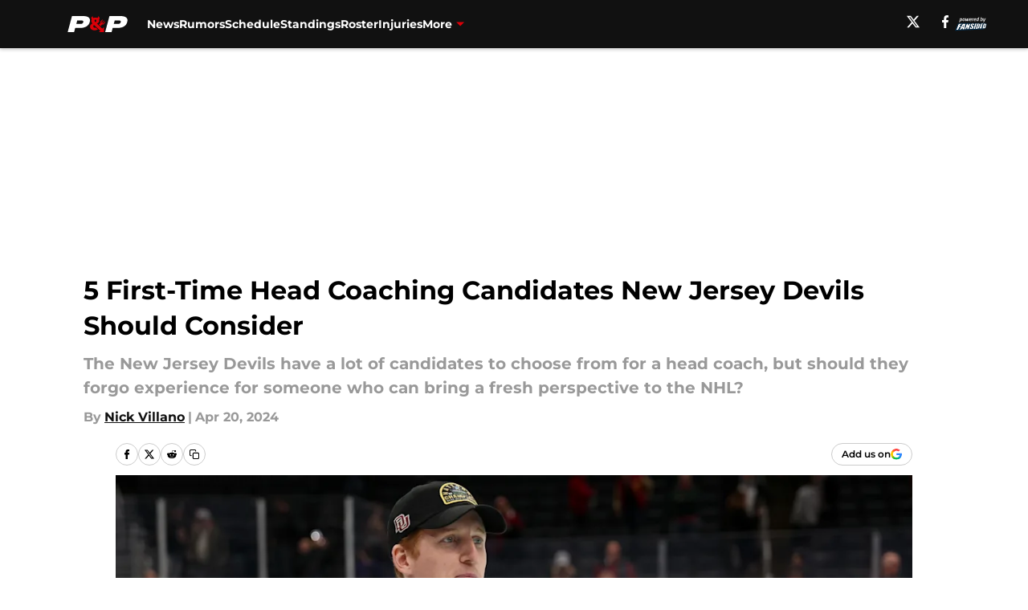

--- FILE ---
content_type: text/html
request_url: https://pucksandpitchforks.com/posts/5-first-time-head-coaching-candidates-new-jersey-devils-should-consider/2
body_size: 59982
content:
<!DOCTYPE html><html lang="en-US" q:render="ssr" q:route="html/" q:container="paused" q:version="1.15.0" q:base="https://assets.minutemediacdn.com/vl-prod/build/" q:locale="" q:manifest-hash="88g3bf" q:instance="oed0x2nns6"><!--qv q:id=0 q:key=tntn:Qb_0--><!--qv q:id=1 q:key=uXAr:vp_3--><!--qv q:s q:sref=1 q:key=--><head q:head><!--qv q:id=2 q:key=0YpJ:vp_0--><!--qv q:key=nO_0--><meta charset="utf-8" q:head><link href="https://fonts.googleapis.com" rel="preconnect" crossOrigin="" q:key="https://fonts.googleapis.com" q:head><link href="https://fonts.gstatic.com" rel="preconnect" crossOrigin="" q:key="https://fonts.gstatic.com" q:head><link href="https://fonts.googleapis.com/css2?family=Inter:wght@400;700;800&amp;family=Roboto:wght@100;200;300;400;500;600;700;800;900&amp;display=swap" rel="stylesheet" q:key="google-fonts" q:head><title q:head>5 First-Time Head Coaching Candidates New Jersey Devils Should Consider</title><meta name="viewport" content="width=device-width, initial-scale=1.0" q:head><meta name="description" content="The New Jersey Devils have a lot of candidates to choose from for a head coach, but should they forgo experience for someone who can bring a fresh perspective to the NHL?" q:head><meta property="fb:app_id" content="531030426978426" q:head><meta property="fb:pages" content="442551045830659" q:head><meta property="og:site_name" content="Pucks and Pitchforks" q:head><meta property="og:url" content="https://pucksandpitchforks.com/posts/5-first-time-head-coaching-candidates-new-jersey-devils-should-consider/2" q:head><meta property="og:image:width" content="1440" q:head><meta property="og:image:height" content="810" q:head><meta name="twitter:url" content="https://pucksandpitchforks.com/posts/5-first-time-head-coaching-candidates-new-jersey-devils-should-consider/2" q:head><meta name="twitter:card" content="summary_large_image" q:head><meta name="twitter:image:width" content="1440" q:head><meta name="twitter:image:height" content="810" q:head><meta name="twitter:site" content="@Pitchforkedpuck" q:head><meta name="robots" content="max-image-preview:large" q:head><meta name="theme-color" content="#000000" q:head><meta property="og:type" content="article" q:head><meta property="og:title" content="5 First-Time Head Coaching Candidates New Jersey Devils Should Consider" q:head><meta property="og:image" content="https://images2.minutemediacdn.com/image/upload/c_crop,x_0,y_39,w_4858,h_2732/c_fill,w_1440,ar_1440:810,f_auto,q_auto,g_auto/images/GettyImages/mmsport/89/01hvwwt76yyqaede5x2w.jpg" q:head><meta property="og:description" content="The New Jersey Devils biggest mistake would be taking a chance on the wrong coach. However, sometimes it’s the best thing a team can do by giving a head coach a" q:head><meta property="article:published_time" content="2024-04-20T04:45:32Z" q:head><meta property="article:modified_time" content="2024-04-20T04:45:32Z" q:head><meta property="article:section" content="Devils News" q:head><meta property="article:tag" content="New Jersey Devils" q:head><meta property="article:tag" content="Tom Fitzgerald" q:head><meta property="article:tag" content="David Carle" q:head><meta property="article:tag" content="Greg Carvel" q:head><meta property="article:tag" content="Ryan Warsofsky" q:head><meta property="article:tag" content="Rikard Gronborg" q:head><meta name="twitter:image" content="https://images2.minutemediacdn.com/image/upload/c_crop,x_0,y_39,w_4858,h_2732/c_fill,w_1440,ar_1440:810,f_auto,q_auto,g_auto/images/GettyImages/mmsport/89/01hvwwt76yyqaede5x2w.jpg" q:head><meta name="twitter:title" content="5 First-Time Head Coaching Candidates New Jersey Devils Should Consider" q:head><meta name="twitter:description" content="The New Jersey Devils biggest mistake would be taking a chance on the wrong coach. However, sometimes it’s the best thing a team can do by giving a head coach a" q:head><link rel="preload" href="https://fonts.gstatic.com/s/montserrat/v31/JTUHjIg1_i6t8kCHKm4532VJOt5-QNFgpCu173w5aXo.woff2" as="font" type="font/woff2" crossorigin key="https://fonts.gstatic.com/s/montserrat/v31/JTUHjIg1_i6t8kCHKm4532VJOt5-QNFgpCu173w5aXo.woff2" q:key="https://fonts.gstatic.com/s/montserrat/v31/JTUHjIg1_i6t8kCHKm4532VJOt5-QNFgpCu173w5aXo.woff2" q:head><link rel="preload" href="https://fonts.gstatic.com/s/montserrat/v31/JTUHjIg1_i6t8kCHKm4532VJOt5-QNFgpCuM73w5aXo.woff2" as="font" type="font/woff2" crossorigin key="https://fonts.gstatic.com/s/montserrat/v31/JTUHjIg1_i6t8kCHKm4532VJOt5-QNFgpCuM73w5aXo.woff2" q:key="https://fonts.gstatic.com/s/montserrat/v31/JTUHjIg1_i6t8kCHKm4532VJOt5-QNFgpCuM73w5aXo.woff2" q:head><link rel="preload" href="https://fonts.gstatic.com/s/roboto/v50/KFOMCnqEu92Fr1ME7kSn66aGLdTylUAMQXC89YmC2DPNWubEbVmUiAo.woff2" as="font" type="font/woff2" crossorigin key="https://fonts.gstatic.com/s/roboto/v50/KFOMCnqEu92Fr1ME7kSn66aGLdTylUAMQXC89YmC2DPNWubEbVmUiAo.woff2" q:key="https://fonts.gstatic.com/s/roboto/v50/KFOMCnqEu92Fr1ME7kSn66aGLdTylUAMQXC89YmC2DPNWubEbVmUiAo.woff2" q:head><link rel="preload" href="https://fonts.gstatic.com/s/roboto/v50/KFOMCnqEu92Fr1ME7kSn66aGLdTylUAMQXC89YmC2DPNWuYaalmUiAo.woff2" as="font" type="font/woff2" crossorigin key="https://fonts.gstatic.com/s/roboto/v50/KFOMCnqEu92Fr1ME7kSn66aGLdTylUAMQXC89YmC2DPNWuYaalmUiAo.woff2" q:key="https://fonts.gstatic.com/s/roboto/v50/KFOMCnqEu92Fr1ME7kSn66aGLdTylUAMQXC89YmC2DPNWuYaalmUiAo.woff2" q:head><link rel="preload" href="https://fonts.gstatic.com/s/roboto/v50/KFOMCnqEu92Fr1ME7kSn66aGLdTylUAMQXC89YmC2DPNWuYjalmUiAo.woff2" as="font" type="font/woff2" crossorigin key="https://fonts.gstatic.com/s/roboto/v50/KFOMCnqEu92Fr1ME7kSn66aGLdTylUAMQXC89YmC2DPNWuYjalmUiAo.woff2" q:key="https://fonts.gstatic.com/s/roboto/v50/KFOMCnqEu92Fr1ME7kSn66aGLdTylUAMQXC89YmC2DPNWuYjalmUiAo.woff2" q:head><link rel="icon" href="https://images2.minutemediacdn.com/image/upload/v1678012337/shape/cover/sport/favicon_2-7584840191d9f13dce826391650b7201.ico" q:head><link rel="canonical" href="https://pucksandpitchforks.com/posts/5-first-time-head-coaching-candidates-new-jersey-devils-should-consider/2" q:head><link rel="preconnect" href="https://images2.minutemediacdn.com" crossorigin="anonymous" q:head><link rel="dns-prefetch" href="https://images2.minutemediacdn.com" q:head><style type="text/css" q:head>@font-face {font-family: 'Montserrat';
  font-style: normal;
  font-weight: 600;
  font-display: swap;
  src: url(https://fonts.gstatic.com/s/montserrat/v31/JTUHjIg1_i6t8kCHKm4532VJOt5-QNFgpCu173w5aXo.woff2) format('woff2');
  unicode-range: U+0000-00FF, U+0131, U+0152-0153, U+02BB-02BC, U+02C6, U+02DA, U+02DC, U+0304, U+0308, U+0329, U+2000-206F, U+20AC, U+2122, U+2191, U+2193, U+2212, U+2215, U+FEFF, U+FFFD;}@font-face {font-family: 'Montserrat';
  font-style: normal;
  font-weight: 700;
  font-display: swap;
  src: url(https://fonts.gstatic.com/s/montserrat/v31/JTUHjIg1_i6t8kCHKm4532VJOt5-QNFgpCuM73w5aXo.woff2) format('woff2');
  unicode-range: U+0000-00FF, U+0131, U+0152-0153, U+02BB-02BC, U+02C6, U+02DA, U+02DC, U+0304, U+0308, U+0329, U+2000-206F, U+20AC, U+2122, U+2191, U+2193, U+2212, U+2215, U+FEFF, U+FFFD;}@font-face {font-family: 'Roboto';
  font-style: normal;
  font-weight: 400;
  font-stretch: normal;
  font-display: swap;
  src: url(https://fonts.gstatic.com/s/roboto/v50/KFOMCnqEu92Fr1ME7kSn66aGLdTylUAMQXC89YmC2DPNWubEbVmUiAo.woff2) format('woff2');
  unicode-range: U+0000-00FF, U+0131, U+0152-0153, U+02BB-02BC, U+02C6, U+02DA, U+02DC, U+0304, U+0308, U+0329, U+2000-206F, U+20AC, U+2122, U+2191, U+2193, U+2212, U+2215, U+FEFF, U+FFFD;}@font-face {font-family: 'Roboto';
  font-style: normal;
  font-weight: 600;
  font-stretch: normal;
  font-display: swap;
  src: url(https://fonts.gstatic.com/s/roboto/v50/KFOMCnqEu92Fr1ME7kSn66aGLdTylUAMQXC89YmC2DPNWuYaalmUiAo.woff2) format('woff2');
  unicode-range: U+0000-00FF, U+0131, U+0152-0153, U+02BB-02BC, U+02C6, U+02DA, U+02DC, U+0304, U+0308, U+0329, U+2000-206F, U+20AC, U+2122, U+2191, U+2193, U+2212, U+2215, U+FEFF, U+FFFD;}@font-face {font-family: 'Roboto';
  font-style: normal;
  font-weight: 700;
  font-stretch: normal;
  font-display: swap;
  src: url(https://fonts.gstatic.com/s/roboto/v50/KFOMCnqEu92Fr1ME7kSn66aGLdTylUAMQXC89YmC2DPNWuYjalmUiAo.woff2) format('woff2');
  unicode-range: U+0000-00FF, U+0131, U+0152-0153, U+02BB-02BC, U+02C6, U+02DA, U+02DC, U+0304, U+0308, U+0329, U+2000-206F, U+20AC, U+2122, U+2191, U+2193, U+2212, U+2215, U+FEFF, U+FFFD;}</style><style q:head>:root {--color-black:#000000;--color-blue:#0066CC;--color-darkGrey:#999999;--color-grey:#cccccc;--color-lightGrey:#F7F7F7;--color-primary:#111111;--color-secondary:#DB0008;--color-white:#FFFFFF;--font-family-big:Montserrat;--font-weight-big:700;--font-size-big-lg:14px;--font-size-big-md:14px;--font-size-big-sm:12px;--font-family-bigger:Montserrat;--font-weight-bigger:700;--font-size-bigger-lg:16px;--font-size-bigger-md:16px;--font-size-bigger-sm:14px;--font-family-gigantic:Montserrat;--font-weight-gigantic:700;--font-size-gigantic-lg:32px;--font-size-gigantic-md:24px;--font-size-gigantic-sm:22px;--font-family-huge:Montserrat;--font-weight-huge:700;--font-size-huge-lg:24px;--font-size-huge-md:22px;--font-size-huge-sm:18px;--font-family-large:Montserrat;--font-weight-large:700;--font-size-large-lg:20px;--font-size-large-md:20px;--font-size-large-sm:16px;--font-family-normal:Roboto;--font-weight-normal:400;--font-size-normal-lg:18px;--font-size-normal-md:18px;--font-size-normal-sm:18px;--font-family-tiny:Montserrat;--font-weight-tiny:700;--font-size-tiny-lg:12px;--font-size-tiny-md:12px;--font-size-tiny-sm:10px;}</style><script async type="text/javascript" id="clientApiData" q:key="clientApiData" q:head>window.clientApiData = {"pageData":{"distributionChannels":["author|nvillano","devils-news","more-stories","recent-posts","rumors"],"language":"en","experiments":[],"pageType":"PostPage","articleId":"01hvwwrxzpy0","property":"89","contentTags":["New Jersey Devils","Tom Fitzgerald","David Carle","Greg Carvel","Ryan Warsofsky","Rikard Gronborg"],"isMobileViewer":false,"topic":"Devils","vertical":"NHL","siteName":"Pucks and Pitchforks","resourceID":"01hvwwrxzpy0","autoTags":[]},"paletteData":{"colors":{"black":"#000000","blue":"#0066CC","darkGrey":"#999999","grey":"#cccccc","lightGrey":"#F7F7F7","primary":"#111111","secondary":"#DB0008","white":"#FFFFFF"},"fonts":[{"family":"Montserrat","stylesheetUrl":"https://fonts.googleapis.com/css?family=Montserrat:600,700&display=swap","type":"stylesheetUrl","weights":["700"]},{"family":"Roboto","stylesheetUrl":"https://fonts.googleapis.com/css?family=Roboto:400,600,700&display=swap","type":"stylesheetUrl","weights":["400"]}],"typography":{"big":{"fontFamily":"Montserrat","fontWeight":700,"screenSizes":{"large":14,"medium":14,"small":12}},"bigger":{"fontFamily":"Montserrat","fontWeight":700,"screenSizes":{"large":16,"medium":16,"small":14}},"gigantic":{"fontFamily":"Montserrat","fontWeight":700,"screenSizes":{"large":32,"medium":24,"small":22}},"huge":{"fontFamily":"Montserrat","fontWeight":700,"screenSizes":{"large":24,"medium":22,"small":18}},"large":{"fontFamily":"Montserrat","fontWeight":700,"screenSizes":{"large":20,"medium":20,"small":16}},"normal":{"fontFamily":"Roboto","fontWeight":400,"screenSizes":{"large":18,"medium":18,"small":18}},"tiny":{"fontFamily":"Montserrat","fontWeight":700,"screenSizes":{"large":12,"medium":12,"small":10}}}}};</script><script type="text/javascript" id="OneTrustAutoBlock" q:key="oneTrustAutoBlock" q:head></script><script type="text/javascript" src="https://cdn-ukwest.onetrust.com/scripttemplates/otSDKStub.js" id="OneTrustURL" data-domain-script="01948883-cdc5-73d6-a267-dd1f0a86d169" q:key="oneTrustStub" q:head></script><script type="text/javascript" src="https://cdn.cookielaw.org/opt-out/otCCPAiab.js" id="OneTrustIAB" ccpa-opt-out-ids="C0004" ccpa-opt-out-geo="ca" ccpa-opt-out-lspa="true" q:key="oneTrustIAB" q:head></script><script type="text/javascript" id="OneTrustInit" q:key="oneTrustInit" q:head>
      function OptanonWrapper() {
      const geoData = OneTrust.getGeolocationData?.();
      const isUS = (geoData?.country === "US");
      const groups = window.OnetrustActiveGroups || '';
      const consentGiven = groups.includes(',C0004,');

      const shouldLoadAutoBlockScript = !isUS || (isUS && !consentGiven);

      // Update Permutive consent based on current consent status
      function updatePermutiveConsent(hasConsent) {
        function attemptUpdate() {
          if (window.permutive && typeof window.permutive.consent === 'function') {
            if (hasConsent) {
              window.permutive.consent({ "opt_in": true, "token": "CONSENT_CAPTURED" });
            } else {
              window.permutive.consent({ "opt_in": false });
            }
            return true;
          }
          return false;
        }

        // Try immediately
        if (!attemptUpdate()) {
          // If Permutive isn't ready, retry after a short delay
          setTimeout(function() {
            attemptUpdate();
          }, 200);
        }
      }

      // Set initial Permutive consent status
      updatePermutiveConsent(consentGiven);

      // Set up consent change handler to update Permutive when consent changes
      OneTrust.OnConsentChanged(function(eventData) {
        // Use a small delay to ensure OnetrustActiveGroups is updated
        // OneTrust may fire the callback before updating the groups
        setTimeout(function() {
          // Update consent status from event data
          const updatedGroups = window.OnetrustActiveGroups || '';
          const updatedConsentGiven = updatedGroups.includes(',C0004,');
          updatePermutiveConsent(updatedConsentGiven);

          // Handle auto-block script loading and page reload for US users
          // If user is in US and opts out (no longer has consent), load auto-block
          if (isUS && !updatedConsentGiven) {
            loadAutoBlockScript();
            location.reload();
          }
        }, 150);
      });

      if (shouldLoadAutoBlockScript) {
        loadAutoBlockScript();
      }

      function loadAutoBlockScript() {
        const autoBlockScript = document.getElementById('OneTrustAutoBlock');
        if (autoBlockScript && !autoBlockScript.src) {
          autoBlockScript.src = 'https://cdn-ukwest.onetrust.com/consent/01948883-cdc5-73d6-a267-dd1f0a86d169/OtAutoBlock.js';
        }
      }
    }
  </script><script async src="https://accounts.google.com/gsi/client" id="google-auth" q:key="google-auth" q:head></script><script type="text/javascript" id="mmBCPageData" q:key="mmBCPageData" q:head>
        window.mmBCPageData = {
          property: '89',
          authors: ["nvillano"],
          pageType: 'PostPage',
        };</script><script async type="text/javascript" id="update-hem-cookie" q:key="update-hem-cookie" q:head>
      (function () {
        function getCookie(name) {
          const value = '; ' + document.cookie;
          const parts = value.split('; ' + name + '=');
          if (parts.length === 2) {
            return parts.pop().split(";").shift();
          }
          return null;
        }

        function processUserId(userId) {
            if (!userId) return;
            document.cookie = 'mm_bc_user_sha' + '=' + userId + '; path=/; max-age=31536000; Secure; SameSite=Lax';
        }

        const existingValue = getCookie('mm_bc_user_sha');
        if (existingValue) {
          processUserId(existingValue);
          return;
        }

        if (window.dataLayer && Array.isArray(window.dataLayer)) {
          const found = window.dataLayer.find(e => e.bc_reg_user_id);
          if (found) {
            processUserId(found.bc_reg_user_id);
            return;
          }
        }

        // Intercept future pushes to dataLayer and capture bc_reg_user_id
        if (window.dataLayer) {
          const originalPush = window.dataLayer.push;
          window.dataLayer.push = function () {
            for (let arg of arguments) {
              if (arg.bc_reg_user_id) {
                processUserId(arg.bc_reg_user_id);
              }
            }
            return originalPush.apply(window.dataLayer, arguments);
          };
        }
    })();
  </script><script id="chartbeatData" type="text/javascript" q:key="chartbeatData" q:head>
    window._sf_async_config = {
      uid: 67224,
      domain: 'pucksandpitchforks.com',
      useCanonical: true,
      useCanonicalDomain: true,
      flickerControl: false,
      sections: 'Devils News',
      authors: 'Nick Villano'
    };
  </script><script id="chartbeatHeadline" type="text/javascript" src="https://static.chartbeat.com/js/chartbeat_mab.js" async q:key="chartbeatHeadline" q:head></script><script src="https://ak.sail-horizon.com/spm/spm.v1.min.js" id="sailthru" async q:key="sailthru" q:head></script><script id="sailthruInit" type="text/javascript" q:key="sailthruInit" q:head>
    // Wait for Sailthru to be available on window before initializing
    (function checkSailthru(attempts = 0) {
      if (typeof window.Sailthru !== 'undefined') {
        Sailthru.init({ customerId: 'c92e7ba97ddecf8d779ded02d904b48b' });
      } else if (attempts < 3) {
        // Check again after a short delay, limit to 3 attempts
        setTimeout(() => checkSailthru(attempts + 1), 100);
      }
    })();
  </script><script src="https://static.chartbeat.com/js/chartbeat.js" async type="text/javascript" class="optanon-category-C0002 optanon-category-SPD_BG" q:key="chartbeat" q:head></script><script src="https://static.chartbeat.com/js/subscriptions.js" async type="text/javascript" q:key="chartbeatSubscriptions" q:head></script><script id="chartbeatConversion" type="text/javascript" q:key="chartbeatConversion" q:head>
    class ChartbeatConversionEvents {
      constructor() {
        this.isAttached = false;
        this.observer = null;
        this.originalPushState = history.pushState;
        this.init();
      }

      // Form finders
      findRegForm() {
        // Return the iframe container since we can't access cross-origin iframe content
        const form = document.getElementById('voltax-auth-openpass');
        const iframe = form?.querySelector('iframe');
        return iframe || null;
      }

      findNewsletterForm() {
        return document.getElementsByClassName('bcForm')[0]?.querySelector('input[type="text"]') || null;
      }

      // Track event helper
      track(eventName) {
        if (typeof window.chartbeat === 'function') {
          chartbeat(eventName);
        }
      }

      // Creates a tracker with start/complete/cancel state management
      createTracker(prefix) {
        let hasShown = false;
        let hasStarted = false;
        let hasCompleted = false;
        let hasCanceled = false;
        
        return {
          shown: () => { hasShown = true; this.track(prefix + 'Shown'); },
          start: () => { hasStarted = true; this.track(prefix + 'Start'); },
          complete: () => { hasCompleted = true; if (hasStarted) this.track(prefix + 'Complete'); },
          cancel: () => { 
            if (hasShown && !hasCompleted && !hasCanceled) {
              hasCanceled = true;
              this.track(prefix + 'Cancel');
            }
          }
        };
      }

      // Registration Wall tracking
      setupRegistrationTracking(regForm) {
        const reg = this.createTracker('trackRegistration');
        reg.shown();
        
        // Start: any auth button click or openpass form
        regForm.querySelectorAll('.voltax-auth-button, .voltax-auth-google-button')
          .forEach(btn => btn.addEventListener('click', reg.start, { once: true }));

        // OpenPass iframe tracking
        const iframe = regForm.querySelector('#voltax-auth-openpass').querySelector('iframe');
        if (!iframe) {
          return;
        }
        
        let hasInteracted = false;
        // Only event that is triggered when the user is interacting with the iframe
        iframe.addEventListener('mouseenter', () => {
          hasInteracted = true;
          reg.start();
        }, { once: true });

        // Complete: when "voltax_auth_provider" is set in local storage
        // Cancel: when modal closes without completing (modal removed from DOM)
        const regObserver = new MutationObserver(() => {
          if (localStorage.getItem('voltax_auth_provider')) {
            reg.complete();
            regObserver.disconnect();
          } else if (!iframe.isConnected) {
            reg.cancel();
            regObserver.disconnect();
          }
        });
        regObserver.observe(document.body, { childList: true, subtree: true });
        
        // Cancel: leave page without completing (user navigates away)
        window.addEventListener('beforeunload', reg.cancel);
      }

      // Newsletter tracking
      setupNewsletterTracking(newsletterForm) {
        const nl = this.createTracker('trackNewsletterSignup');
        nl.shown();
        
        const emailInput = newsletterForm.querySelector('input[type="text"]');
        const submitBtn = newsletterForm.querySelector('.blueConicButton input[type="submit"]');
        
        // Start: focus email input
        if (emailInput) {
          emailInput.addEventListener('focus', nl.start, { once: true });
        }
        
        // Complete: form submit or button click
        newsletterForm.addEventListener('submit', nl.complete, { once: true });
        if (submitBtn) {
          submitBtn.addEventListener('click', nl.complete, { once: true });
        }
        
        // Cancel: leave page, URL change (finite scroll), or form is removed from DOM
        window.addEventListener('beforeunload', nl.cancel);
        window.addEventListener('popstate', nl.cancel);
        
        // Cancel: when modal closes without completing (form removed from DOM)
        const nlObserver = new MutationObserver(() => {
          if (!newsletterForm.isConnected) {
            nl.cancel();
            nlObserver.disconnect();
          }
        });
        nlObserver.observe(document.body, { childList: true, subtree: true });
        
        const originalPushState = this.originalPushState;
        history.pushState = function(...args) {
          nl.cancel();
          return originalPushState.apply(history, args);
        };
      }

      attachListener() {
        if (this.isAttached) return;
        
        const regForm = this.findRegForm();
        const newsletterForm = this.findNewsletterForm();
        
        if (typeof window.chartbeat !== 'function' || (!regForm && !newsletterForm)) return;

        if (regForm) this.setupRegistrationTracking(document.getElementById('voltax-sign-in'));
        if (newsletterForm) this.setupNewsletterTracking(document.getElementsByClassName('bcForm')[0]);

        this.isAttached = true;
        if (this.observer) this.observer.disconnect();
      }

      init() {
        this.observer = new MutationObserver(() => this.attachListener());
        this.observer.observe(document.body, { childList: true, subtree: true });
        this.attachListener();
      }
    }

    window.addEventListener("DOMContentLoaded", () => {
      new ChartbeatConversionEvents();
    });
  </script><script async type="text/javascript" id="cwv-tracker" q:key="cwv-tracker" q:head>
          (function () {
            const SAMPLE_PERCENTAGE = 50;
            if (Math.random() < SAMPLE_PERCENTAGE / 100) {
              const script = document.createElement("script");
              script.src =
                "https://assets.minutemediacdn.com/mm-cwv-tracker/prod/mm-cwv-tracker.js";
              script.async = true;
              document.head.appendChild(script);
            }
          })();
        </script><script async type="text/javascript" id="gtm" data-consent-category="C0001" q:key="gtm" q:head>(function(w,d,s,l,i){w[l]=w[l]||[];w[l].push({'gtm.start': new Date().getTime(),event:'gtm.js'});var f=d.getElementsByTagName(s)[0],j=d.createElement(s),dl=l!='dataLayer'?'&l='+l:'';j.async=true;j.src='https://www.googletagmanager.com/gtm.js?id='+i+dl;f.parentNode.insertBefore(j,f);})(window,document,'script','dataLayer','GTM-TCW5HW')</script><script async type="text/javascript" id="accessibility" data-consent-category="C0001" q:key="accessibility" q:head>const style = document.createElement('style');
style.innerHTML = `
      #INDmenu-btn {
        display:none;
      }
    `;
document.head.appendChild(style);
window.mmClientApi = window.mmClientApi || [];
window.mmClientApi.push('injectAccessibilityIcon', {});</script><script async type="text/javascript" id="Create ads placeholders (code)" data-consent-category="C0004" q:key="Create ads placeholders (code)" q:head>var placeholders = {
    oneOnOne: {
        id: "div-gpt-ad-1552218089756-0"
    },
    sidebar1: {
        id: "div-sideBar1"
    },
    sidebar2: {
        id: "div-sideBar2"
    },
    top: {
        id: "div-gpt-ad-1552218170642-0"
    },
    stickyBottom: {
        id: "div-sticky-bottom"
    },
    belowTopSection: {
        id: "below-top-section"
    },
    belowSecondSection: {
        id: "below-second-section"
    }
};
mmClientApi.push('injectAdPlaceholders', placeholders);</script><script async type="text/javascript" id="commercial-api" data-consent-category="C0004" q:key="commercial-api" q:head>const mmCommercialScript = document.createElement('script');
mmCommercialScript.src = 'https://uds-selector.bqstreamer.com/library/fansided/89/code?mm-referer=' + location.href;
document.head.appendChild(mmCommercialScript);</script><script async type="text/javascript" id="Pushly" data-consent-category="C0004" q:key="Pushly" q:head>const pushlySdk = document.createElement('script');
            pushlySdk.async = true;
            pushlySdk.src = 'https://cdn.p-n.io/pushly-sdk.min.js?domain_key=cb2z8dfmVKwf81IoPqeBHqkxMWcOaHL0W61j';
            pushlySdk.type = 'text/javascript';
            document.head.appendChild(pushlySdk);
            const pushlySW = document.createElement('script');
            pushlySW.type = 'text/javascript';
            pushlySW.textContent = 'function pushly(){window.PushlySDK.push(arguments)}window.PushlySDK=window.PushlySDK||[],pushly("load",{domainKey:"cb2z8dfmVKwf81IoPqeBHqkxMWcOaHL0W61j",sw:"/" + "assets/pushly/pushly-sdk-worker.js"});'
            document.head.appendChild(pushlySW);
</script><script defer type="text/javascript" id="Mini Player" data-consent-category="C0004" q:key="Mini Player" q:head>window.mmClientApi?.push('getPageData', pageDataObject => {
  const noVideoPlayer = pageDataObject?.tags?.find(tag => tag === 'no-video-player');
  if(!noVideoPlayer) {
    const mmVideoScript = document.createElement('script');
    mmVideoScript.src = 'https://players.voltaxservices.io/players/1/code?mm-referer=' + location.href;
    document.head.appendChild(mmVideoScript);
  }
});</script><script type="application/ld+json" q:key="ldArticle" q:head>{"@context":"http://schema.org","@type":"NewsArticle","mainEntityOfPage":{"@type":"WebPage","@id":"https://pucksandpitchforks.com/posts/5-first-time-head-coaching-candidates-new-jersey-devils-should-consider/2"},"headline":"5 First-Time Head Coaching Candidates New Jersey Devils Should Consider","image":[{"@type":"ImageObject","url":"https://images2.minutemediacdn.com/image/upload/c_fill,w_1200,ar_1:1,f_auto,q_auto,g_auto/images/GettyImages/mmsport/89/01hvwwt76yyqaede5x2w.jpg","width":1200,"height":1200},{"@type":"ImageObject","url":"https://images2.minutemediacdn.com/image/upload/c_fill,w_1200,ar_16:9,f_auto,q_auto,g_auto/images/GettyImages/mmsport/89/01hvwwt76yyqaede5x2w.jpg","width":1200,"height":675},{"@type":"ImageObject","url":"https://images2.minutemediacdn.com/image/upload/c_fill,w_1200,ar_4:3,f_auto,q_auto,g_auto/images/GettyImages/mmsport/89/01hvwwt76yyqaede5x2w.jpg","width":1200,"height":900}],"datePublished":"2024-04-20T04:45:32Z","dateModified":"2024-04-20T04:45:32Z","publisher":{"@type":"Organization","name":"Pucks and Pitchforks","logo":{"@type":"ImageObject","url":"https://images2.minutemediacdn.com/image/upload/v1701006862/shape/cover/sport/PucksAndPitchforks_google-schema-logo-3a2b84c2cc7b66472a7e8de1eeff23fc.png"}},"description":"The New Jersey Devils have a lot of candidates to choose from for a head coach, but should they forgo experience for someone who can bring a fresh perspective to the NHL?","articleSection":"Devils News","author":{"@type":"Person","name":"Nick Villano","url":"https://pucksandpitchforks.com/author/nvillano"}}</script><script type="application/ld+json" q:key="ldBreadcrumb" q:head>{"@context":"http://schema.org","@type":"BreadcrumbList","itemListElement":[{"@type":"ListItem","position":1,"name":"Home","item":"https://pucksandpitchforks.com"},{"@type":"ListItem","position":2,"name":"Devils News","item":"https://pucksandpitchforks.com/new-jersey-devils-news/"}]}</script><script src="https://123p.pucksandpitchforks.com/script.js" type="text/javascript" async q:key="blueconic" q:head></script><script src="https://assets.minutemediacdn.com/recirculation-widget/prod/mm-recirculation-injector.js" type="text/javascript" async q:key="RecirculationWidget" q:head></script><!--/qv--><!--/qv--><link rel="modulepreload" href="https://assets.minutemediacdn.com/vl-prod/build/q-RFD0BxB0.js"><script type="module" async="true" src="https://assets.minutemediacdn.com/vl-prod/build/q-RFD0BxB0.js"></script><link rel="stylesheet" href="https://assets.minutemediacdn.com/vl-prod/assets/BP1kbrhr-style.css"><link rel="modulepreload" href="https://assets.minutemediacdn.com/vl-prod/build/q-XYi0b4s7.js"><link rel="preload" href="https://assets.minutemediacdn.com/vl-prod/assets/Ch43QNwU-bundle-graph.json" as="fetch" crossorigin="anonymous"><script type="module" async="true">let b=fetch("https://assets.minutemediacdn.com/vl-prod/assets/Ch43QNwU-bundle-graph.json");import("https://assets.minutemediacdn.com/vl-prod/build/q-XYi0b4s7.js").then(({l})=>l("https://assets.minutemediacdn.com/vl-prod/build/",b));</script><link rel="modulepreload" href="https://assets.minutemediacdn.com/vl-prod/build/q-BmlzJyRk.js"><style q:style="nxuput-0" hidden>:root{view-transition-name:none}</style></head><body lang="en"><!--qv q:id=3 q:key=wgGj:vp_1--><!--qv q:key=Ir_2--><!--qv q:id=4 q:key=IOjm:Ir_0--><!--qv q:id=5 q:key=y7mZ:ec_1--><!--qv q:id=6 q:key=HsRY:uX_4--><!--qv q:s q:sref=6 q:key=--><!--qv q:id=7 q:key=2Q82:uX_0--><header q:key="Ma_7"><!--qv q:id=8 q:key=4hHK:Ma_0--><script type="placeholder" hidden q:id="9" on-document:load="q-C4m7x0q0.js#s_rAMdnXtK8Co[0 1]"></script><!--/qv--><!--qv q:id=a q:key=xtrp:Ma_4--><div class="fixed flex items-center space-between w-full top-0 px-5 md:px-f-2 lg:px-f-1.5 z-50 shadow-header bg-primary h-f-3" q:key="Ut_4"><!--qv q:id=b q:key=yY0a:Ut_0--><div aria-label="More Menu Items" class="block lg:hidden w-6 h-6 min-w-[24px] relative mr-5 cursor-pointer" on:click="q-BS_LbT8j.js#s_xjW80feA0gU[0]" q:key="oy_0" q:id="c"><span class="block absolute h-0.5 ease-in-out duration-200 origin-right-center opacity-1 bg-white top-1 w-full"></span><span class="block absolute h-0.5 ease-in-out duration-200 origin-right-center opacity-1 bg-white top-3 w-full"></span><span class="block absolute h-0.5 ease-in-out duration-200 origin-right-center opacity-1 bg-white top-5 w-full"></span></div><!--/qv--><!--qv q:id=d q:key=aTke:Ut_1--><div style="top:60px;height:calc(100vh - 60px)" class="fixed block lg:hidden w-full ease-in-out duration-300 z-[2] overflow-y-auto opacity-0 -left-full bg-white" q:key="rG_3"><nav><ul class="m-5"><!--qv q:id=e q:key=DVWB:0--><!--qv q:id=f q:key=LnC7:QF_1--><li class="list-none mb-5 leading-5 w-full" q:key="r0_1"><!--qv q:id=g q:key=deAA:r0_0--><h4 q:key="SZ_1"><!--qv q:s q:sref=g q:key=--><a href="https://pucksandpitchforks.com/new-jersey-devils-news/" class="mobile-nav-top text-black font-group-bigger" on:click="q-B-DSCnzf.js#s_av6wsRFPToI[0]" q:id="h"><!--t=i-->News<!----></a><!--/qv--></h4><!--/qv--></li><!--/qv--><!--/qv--><!--qv q:id=j q:key=DVWB:1--><!--qv q:id=k q:key=LnC7:QF_1--><li class="list-none mb-5 leading-5 w-full" q:key="r0_1"><!--qv q:id=l q:key=deAA:r0_0--><h4 q:key="SZ_1"><!--qv q:s q:sref=l q:key=--><a href="https://pucksandpitchforks.com/new-jersey-devils-rumors/" class="mobile-nav-top text-black font-group-bigger" on:click="q-B-DSCnzf.js#s_av6wsRFPToI[0]" q:id="m"><!--t=n-->Rumors<!----></a><!--/qv--></h4><!--/qv--></li><!--/qv--><!--/qv--><!--qv q:id=o q:key=DVWB:2--><!--qv q:id=p q:key=LnC7:QF_1--><li class="list-none mb-5 leading-5 w-full" q:key="r0_1"><!--qv q:id=q q:key=deAA:r0_0--><h4 q:key="SZ_1"><!--qv q:s q:sref=q q:key=--><a href="https://pucksandpitchforks.com/schedule" class="mobile-nav-top text-black font-group-bigger" on:click="q-B-DSCnzf.js#s_av6wsRFPToI[0]" q:id="r"><!--t=s-->Schedule<!----></a><!--/qv--></h4><!--/qv--></li><!--/qv--><!--/qv--><!--qv q:id=t q:key=DVWB:3--><!--qv q:id=u q:key=LnC7:QF_1--><li class="list-none mb-5 leading-5 w-full" q:key="r0_1"><!--qv q:id=v q:key=deAA:r0_0--><h4 q:key="SZ_1"><!--qv q:s q:sref=v q:key=--><a href="https://pucksandpitchforks.com/standings" class="mobile-nav-top text-black font-group-bigger" on:click="q-B-DSCnzf.js#s_av6wsRFPToI[0]" q:id="w"><!--t=x-->Standings<!----></a><!--/qv--></h4><!--/qv--></li><!--/qv--><!--/qv--><!--qv q:id=y q:key=DVWB:4--><!--qv q:id=z q:key=LnC7:QF_1--><li class="list-none mb-5 leading-5 w-full" q:key="r0_1"><!--qv q:id=10 q:key=deAA:r0_0--><h4 q:key="SZ_1"><!--qv q:s q:sref=10 q:key=--><a href="https://pucksandpitchforks.com/roster" class="mobile-nav-top text-black font-group-bigger" on:click="q-B-DSCnzf.js#s_av6wsRFPToI[0]" q:id="11"><!--t=12-->Roster<!----></a><!--/qv--></h4><!--/qv--></li><!--/qv--><!--/qv--><!--qv q:id=13 q:key=DVWB:5--><!--qv q:id=14 q:key=LnC7:QF_1--><li class="list-none mb-5 leading-5 w-full" q:key="r0_1"><!--qv q:id=15 q:key=deAA:r0_0--><h4 q:key="SZ_1"><!--qv q:s q:sref=15 q:key=--><a href="https://pucksandpitchforks.com/injuries" class="mobile-nav-top text-black font-group-bigger" on:click="q-B-DSCnzf.js#s_av6wsRFPToI[0]" q:id="16"><!--t=17-->Injuries<!----></a><!--/qv--></h4><!--/qv--></li><!--/qv--><!--/qv--><!--qv q:id=18 q:key=DVWB:6--><!--qv q:id=19 q:key=mRxo:QF_0--><li class="list-none mb-5 leading-5 uppercase" q:key="iC_3"><span class="w-full flex justify-between cursor-pointer" on:click="q-C8LPFsDO.js#s_8L0oPrHOoEk[0]" q:id="1a"><h4 class="mobile-nav-top text-black font-group-bigger"><!--qv q:id=1b q:key=deAA:iC_0--><!--qv q:s q:sref=1b q:key=--><!--t=1c-->More<!----><!--/qv--><!--/qv--></h4><!--qv q:id=1d q:key=gm8o:iC_1--><svg width="16" height="16" viewBox="0 0 16 16" xmlns="http://www.w3.org/2000/svg" class="ease duration-300 fill-black [&amp;_polygon]:fill-black w-4" on:click="q-DfhD6LXq.js#s_XvheRgK9qJE[0]" q:key="XS_1" q:id="1e"><g fill-rule="evenodd"><path d="M11,8.09909655 L6.5,13 L5,11.3663655 L8.09099026,8 L5,4.63363448 L6.5,3 L11,7.90090345 L10.9090097,8 L11,8.09909655 Z" fill-rule="nonzero" transform="rotate(90 8 8)"></path></g></svg><!--/qv--></span></li><!--/qv--><!--/qv--></ul></nav><!--qv q:key=rG_2--><!--qv q:id=1f q:key=fUhI:rG_0--><div class="h-[1px] m-5 bg-lightGrey" q:key="Im_0"></div><!--/qv--><div class="mt-10 mr-4 mb-4 ml-6"><!--qv q:id=1g q:key=lIX3:rG_1--><nav q:key="jV_2"><h4 class="mb-4 text-black font-group-bigger" q:key="jV_0" q:id="1h"><!--t=1i-->Follow Us<!----></h4><ul class="inline-grid gap-5 grid-flow-col list-none"><li class="flex w-5 justify-center" q:key="0"><!--qv q:id=1j q:key=o0Sj:jV_1--><a target="_blank" rel="noopener noreferrer" aria-label="X" href="https://twitter.com/Pitchforkedpuck" class="[&amp;&gt;svg]:h-4 [&amp;&gt;svg]:fill-primary [&amp;&gt;svg]:hover:fill-primary" q:key="4t_1" q:id="1k"><!--qv q:id=1l q:key=i4KS:4t_0--><svg xmlns="http://www.w3.org/2000/svg" width="16" height="16" viewBox="0 0 16 16" q:key="7y_0" q:id="1m"><title>Share on X</title><path d="M12.6.75h2.454l-5.36 6.142L16 15.25h-4.937l-3.867-5.07-4.425 5.07H.316l5.733-6.57L0 .75h5.063l3.495 4.633L12.601.75Zm-.86 13.028h1.36L4.323 2.145H2.865z"></path></svg><!--/qv--></a><!--/qv--></li><li class="flex w-5 justify-center" q:key="1"><!--qv q:id=1n q:key=o0Sj:jV_1--><a target="_blank" rel="noopener noreferrer" aria-label="facebook" href="https://www.facebook.com/pitchforkedpuck" class="[&amp;&gt;svg]:h-4 [&amp;&gt;svg]:fill-primary [&amp;&gt;svg]:hover:fill-primary" q:key="4t_2" q:id="1o"><svg xmlns="http://www.w3.org/2000/svg" viewBox="0 0 34.28 64"><g id="Layer_2" data-name="Layer 2"><g id="Layer_1-2" data-name="Layer 1"><path d="M10.17,64V36H0V24.42H10.17V15.59c0-10,6-15.59,15.14-15.59a61.9,61.9,0,0,1,9,.78v9.86H29.23c-5,0-6.53,3.09-6.53,6.26v7.52H33.81L32,36H22.7V64Z"/></g></g></svg></a><!--/qv--></li></ul></nav><!--/qv--></div><!--/qv--></div><!--/qv--><div class="flex items-center gap-5 grow h-full lg:ml-f-1.5"><!--qv q:id=1p q:key=LamO:Ut_2--><a href="https://pucksandpitchforks.com" class="inline-flex items-center items-start duration-200 w-auto h-f-1 md:h-f-1.5 lg:h-f-1" q:key="L5_0"><img src="data:image/svg+xml,%3C%3Fxml%20version%3D%221.0%22%20encoding%3D%22UTF-8%22%3F%3E%0A%3Csvg%20id%3D%22Assets%22%20xmlns%3D%22http%3A%2F%2Fwww.w3.org%2F2000%2Fsvg%22%20viewBox%3D%220%200%20744.27%20200%22%3E%0A%20%20%3Cdefs%3E%0A%20%20%20%20%3Cstyle%3E%0A%20%20%20%20%20%20.cls-1%20%7B%0A%20%20%20%20%20%20%20%20fill%3A%20%23db0008%3B%0A%20%20%20%20%20%20%7D%0A%0A%20%20%20%20%20%20.cls-1%2C%20.cls-2%20%7B%0A%20%20%20%20%20%20%20%20stroke-width%3A%200px%3B%0A%20%20%20%20%20%20%7D%0A%0A%20%20%20%20%20%20.cls-2%20%7B%0A%20%20%20%20%20%20%20%20fill%3A%20%23fff%3B%0A%20%20%20%20%20%20%7D%0A%20%20%20%20%3C%2Fstyle%3E%0A%20%20%3C%2Fdefs%3E%0A%20%20%3Cpath%20class%3D%22cls-2%22%20d%3D%22m661.6.37h-141.45l-53.49%2C199.63h79.85l13.91-51.9h61.6c60.17%2C0%2C106.16-23.67%2C119.61-73.86C755.07%2C24.04%2C721.77.37%2C661.6.37Zm-1.01%2C76.14c-4.13%2C15.4-16.85%2C21.39-31.68%2C21.39h-55.04l11.46-42.78h55.04c14.83%2C0%2C24.35%2C5.99%2C20.22%2C21.39Z%22%2F%3E%0A%20%20%3Cpath%20class%3D%22cls-2%22%20d%3D%22m194.94.37H53.49L0%2C200h79.85l13.91-51.9h61.6c60.17%2C0%2C106.16-23.67%2C119.61-73.86C288.42%2C24.04%2C255.12.37%2C194.94.37Zm-1.01%2C76.14c-4.13%2C15.4-16.85%2C21.39-31.68%2C21.39h-55.04l11.46-42.78h55.04c14.83%2C0%2C24.35%2C5.99%2C20.22%2C21.39Z%22%2F%3E%0A%20%20%3Cpath%20class%3D%22cls-1%22%20d%3D%22m387.69%2C105.26l23.81%2C22.17h0s15.74-23.78%2C15.74-23.78c8.49%2C4.12%2C16.21%2C3.68%2C20.79-1.56%2C22.57-29.37%2C21.57-30.24%2C19.74-31.84-1.83-1.61-2.85-2.48-28.62%2C23.54-1.04.07-4.09-.46-8.01-2.76%2C25.7-33.11%2C24.95-33.72%2C22.93-35.5-2.02-1.78-2.73-2.41-32.09%2C27.5-2.82-3.58-3.74-6.52-3.81-7.56%2C22.29-29.05%2C21.35-29.89%2C19.47-31.53-.45-.39-.87-.73-1.55-.68-2.21.15-7.46%2C4.42-27.47%2C24.61-4.24%2C4.86-3.89%2C12.03.56%2C19.44l-21.48%2C17.96Z%22%2F%3E%0A%20%20%3Cpath%20class%3D%22cls-1%22%20d%3D%22m364.75%2C94.27c17.36-9.57%2C28.72-19.81%2C28.72-36.73%2C0-5.4-1.13-10.52-3.3-15.16%2C22.97-20.86-12.12-42.38-12.12-42.38%2C5.41%2C12.3-1.05%2C19.62-7.93%2C23.71-7.15-3.13-15.81-4.91-25.84-4.91-9.42%2C0-17.59%2C1.58-24.47%2C4.39-6.55-4.19-12.27-11.41-7.08-23.19%2C0%2C0-33.46%2C20.52-13.64%2C40.91-3.38%2C6.03-5.12%2C12.97-5.12%2C20.41%2C0%2C11.58%2C5.79%2C21.37%2C14.47%2C30.5-21.15%2C11.58-30.5%2C22.93-30.5%2C40.74%2C0%2C24.26%2C19.37%2C44.74%2C56.1%2C44.74%2C18.38%2C0%2C31.33-4.35%2C41.98-11.47l-23.96-21.9h-.01c-3.58%2C1.47-7.47%2C2.2-11.99%2C2.2-15.58%2C0-21.37-9.35-21.37-18.48%2C0-8.46%2C4.45-13.58%2C8.46-16.92l78.21%2C71.65-17.61%2C17.61h63.16v-63.16l-19.54%2C19.54-66.61-62.1Zm-19.37-17.81c-8.01-7.12-11.8-12.02-11.8-18.7%2C0-7.35%2C4.23-13.13%2C11.58-13.13%2C8.01%2C0%2C12.02%2C5.79%2C12.02%2C13.13%2C0%2C6.01-2.67%2C12.47-11.8%2C18.7Z%22%2F%3E%0A%3C%2Fsvg%3E" alt="Pucks and Pitchforks" class="h-full min-w-[123px] md:max-w-none"></a><!--/qv--><div class="h-full w-full"><!--qv q:id=1q q:key=Kc5R:Ut_3--><div class="flex h-full w-full" on:qvisible="q-hNUq3LaB.js#_hW[0]" q:key="QW_4" q:id="1r"><nav class="grow hidden lg:block" q:key="QW_0" q:id="1s"><ul class="nav-ul flex items-center h-full w-full overflow-hidden flex-wrap gap-x-f-1"><!--qv q:id=1t q:key=G0EU:0--><!--qv q:id=1u q:key=RBkV:K2_1--><li class="list-none flex align-center group h-full" q:key="hC_1"><span class="flex items-center w-full"><a href="https://pucksandpitchforks.com/new-jersey-devils-news/" class="text-white hover:text-secondary border-b-0 pt-0 font-group-big w-full h-full flex items-center box-border cursor-pointer nav-item-link" q:key="hC_0" q:id="1v">News</a></span></li><!--/qv--><!--/qv--><!--qv q:id=1w q:key=G0EU:1--><!--qv q:id=1x q:key=RBkV:K2_1--><li class="list-none flex align-center group h-full" q:key="hC_1"><span class="flex items-center w-full"><a href="https://pucksandpitchforks.com/new-jersey-devils-rumors/" class="text-white hover:text-secondary border-b-0 pt-0 font-group-big w-full h-full flex items-center box-border cursor-pointer nav-item-link" q:key="hC_0" q:id="1y">Rumors</a></span></li><!--/qv--><!--/qv--><!--qv q:id=1z q:key=G0EU:2--><!--qv q:id=20 q:key=RBkV:K2_1--><li class="list-none flex align-center group h-full" q:key="hC_1"><span class="flex items-center w-full"><a href="https://pucksandpitchforks.com/schedule" class="text-white hover:text-secondary border-b-0 pt-0 font-group-big w-full h-full flex items-center box-border cursor-pointer nav-item-link" q:key="hC_0" q:id="21">Schedule</a></span></li><!--/qv--><!--/qv--><!--qv q:id=22 q:key=G0EU:3--><!--qv q:id=23 q:key=RBkV:K2_1--><li class="list-none flex align-center group h-full" q:key="hC_1"><span class="flex items-center w-full"><a href="https://pucksandpitchforks.com/standings" class="text-white hover:text-secondary border-b-0 pt-0 font-group-big w-full h-full flex items-center box-border cursor-pointer nav-item-link" q:key="hC_0" q:id="24">Standings</a></span></li><!--/qv--><!--/qv--><!--qv q:id=25 q:key=G0EU:4--><!--qv q:id=26 q:key=RBkV:K2_1--><li class="list-none flex align-center group h-full" q:key="hC_1"><span class="flex items-center w-full"><a href="https://pucksandpitchforks.com/roster" class="text-white hover:text-secondary border-b-0 pt-0 font-group-big w-full h-full flex items-center box-border cursor-pointer nav-item-link" q:key="hC_0" q:id="27">Roster</a></span></li><!--/qv--><!--/qv--><!--qv q:id=28 q:key=G0EU:5--><!--qv q:id=29 q:key=RBkV:K2_1--><li class="list-none flex align-center group h-full" q:key="hC_1"><span class="flex items-center w-full"><a href="https://pucksandpitchforks.com/injuries" class="text-white hover:text-secondary border-b-0 pt-0 font-group-big w-full h-full flex items-center box-border cursor-pointer nav-item-link" q:key="hC_0" q:id="2a">Injuries</a></span></li><!--/qv--><!--/qv--><!--qv q:id=2b q:key=G0EU:6--><!--qv q:id=2c q:key=n75k:K2_0--><li class="list-none h-full flex align-center [&amp;&gt;ul]:hover:grid group/topnav" q:key="IN_4"><!--qv q:id=2d q:key=8UIg:IN_0--><span class="flex items-center cursor-pointer" on:click="q-CdN84qD0.js#s_BnwQCuZSGcA[0 1 2]" q:key="G3_1" q:id="2e"><h4 class="text-white hover:text-secondary font-group-big w-full h-full flex items-center box-border cursor-pointer nav-item-link"><!--t=2f-->More<!----></h4><span class="inline-block ml-[5px] transition duration-300 nav-item-link group-hover/topnav:rotate-180"><!--qv q:id=2g q:key=gm8o:G3_0--><svg width="64" height="10px" viewBox="0 0 64 64" version="1.1" class="ease duration-300 fill-secondary [&amp;_polygon]:fill-secondary w-2.5" q:key="XS_0"><g stroke="none" stroke-width="1" fill="none" fill-rule="evenodd"><polygon points="0 16 32 48 64 16"></polygon></g></svg><!--/qv--></span></span><!--/qv--><!--qv q:id=2h q:key=IbLz:IN_2--><ul class="hidden absolute py-2 px-2.5 grid grid-flow-col auto-rows-min overflow gap-y-2 gap-x-20 max-h-[75vh] text-white bg-primary grid-rows-7 font-group-big top-full" q:key="WL_0"><!--qv q:id=2i q:key=G0EU:0--><!--qv q:id=2j q:key=RBkV:K2_1--><li class="list-none flex align-center group min-w-[125px]" q:key="hC_1"><span class="flex items-center w-full"><a href="https://pucksandpitchforks.com/new-jersey-devils-news/new-jersey-devils-free-agency/" class="text-white hover:text-secondary font-group-big w-full h-full flex items-center box-border cursor-pointer nav-item-sublink text-wrap" q:key="hC_0" q:id="2k">Free Agency</a></span></li><!--/qv--><!--/qv--><!--qv q:id=2l q:key=G0EU:1--><!--qv q:id=2m q:key=RBkV:K2_1--><li class="list-none flex align-center group min-w-[125px]" q:key="hC_1"><span class="flex items-center w-full"><a href="https://pucksandpitchforks.com/new-jersey-devils-news/new-jersey-devils-nhl-draft/" class="text-white hover:text-secondary font-group-big w-full h-full flex items-center box-border cursor-pointer nav-item-sublink text-wrap" q:key="hC_0" q:id="2n">Draft</a></span></li><!--/qv--><!--/qv--><!--qv q:id=2o q:key=G0EU:2--><!--qv q:id=2p q:key=RBkV:K2_1--><li class="list-none flex align-center group min-w-[125px]" q:key="hC_1"><span class="flex items-center w-full"><a href="https://pucksandpitchforks.com/new-jersey-devils-prospects/" class="text-white hover:text-secondary font-group-big w-full h-full flex items-center box-border cursor-pointer nav-item-sublink text-wrap" q:key="hC_0" q:id="2q">Prospects</a></span></li><!--/qv--><!--/qv--><!--qv q:id=2r q:key=G0EU:3--><!--qv q:id=2s q:key=RBkV:K2_1--><li class="list-none flex align-center group min-w-[125px]" q:key="hC_1"><span class="flex items-center w-full"><a href="https://pucksandpitchforks.com/new-jersey-devils-prospects/utica-comets/" class="text-white hover:text-secondary font-group-big w-full h-full flex items-center box-border cursor-pointer nav-item-sublink text-wrap" q:key="hC_0" q:id="2t">Utica Comets</a></span></li><!--/qv--><!--/qv--><!--qv q:id=2u q:key=G0EU:4--><!--qv q:id=2v q:key=RBkV:K2_1--><li class="list-none flex align-center group min-w-[125px]" q:key="hC_1"><span class="flex items-center w-full"><a href="https://pucksandpitchforks.com/new-jersey-devils-history/" class="text-white hover:text-secondary font-group-big w-full h-full flex items-center box-border cursor-pointer nav-item-sublink text-wrap" q:key="hC_0" q:id="2w">History</a></span></li><!--/qv--><!--/qv--><!--qv q:id=2x q:key=G0EU:5--><!--qv q:id=2y q:key=RBkV:K2_1--><li class="list-none flex align-center group min-w-[125px]" q:key="hC_1"><span class="flex items-center w-full"><a href="https://pucksandpitchforks.com/about/" class="text-white hover:text-secondary font-group-big w-full h-full flex items-center box-border cursor-pointer nav-item-sublink text-wrap" q:key="hC_0" q:id="2z">About</a></span></li><!--/qv--><!--/qv--><!--qv q:id=30 q:key=G0EU:6--><!--qv q:id=31 q:key=RBkV:K2_1--><li class="list-none flex align-center group min-w-[125px]" q:key="hC_1"><span class="flex items-center w-full"><a href="https://fansided.com/network/nhl" class="text-white hover:text-secondary font-group-big w-full h-full flex items-center box-border cursor-pointer nav-item-sublink text-wrap" q:key="hC_0" q:id="32">Fansided NHL Sites</a></span></li><!--/qv--><!--/qv--></ul><!--/qv--></li><!--/qv--><!--/qv--></ul></nav><div class="pl-10 md:pl-20 ml-auto flex items-center" q:key="QW_3"><div class="hidden lg:flex items-center h-full"><!--qv q:id=33 q:key=lIX3:QW_1--><nav q:key="jV_2"><ul class="inline-grid gap-5 grid-flow-col list-none"><li class="flex w-5 justify-center" q:key="0"><!--qv q:id=34 q:key=o0Sj:jV_1--><a target="_blank" rel="noopener noreferrer" aria-label="X" href="https://twitter.com/Pitchforkedpuck" class="[&amp;&gt;svg]:h-4 [&amp;&gt;svg]:fill-white [&amp;&gt;svg]:hover:fill-white" q:key="4t_1" q:id="35"><!--qv q:id=36 q:key=i4KS:4t_0--><svg xmlns="http://www.w3.org/2000/svg" width="16" height="16" viewBox="0 0 16 16" q:key="7y_0" q:id="37"><title>Share on X</title><path d="M12.6.75h2.454l-5.36 6.142L16 15.25h-4.937l-3.867-5.07-4.425 5.07H.316l5.733-6.57L0 .75h5.063l3.495 4.633L12.601.75Zm-.86 13.028h1.36L4.323 2.145H2.865z"></path></svg><!--/qv--></a><!--/qv--></li><li class="flex w-5 justify-center" q:key="1"><!--qv q:id=38 q:key=o0Sj:jV_1--><a target="_blank" rel="noopener noreferrer" aria-label="facebook" href="https://www.facebook.com/pitchforkedpuck" class="[&amp;&gt;svg]:h-4 [&amp;&gt;svg]:fill-white [&amp;&gt;svg]:hover:fill-white" q:key="4t_2" q:id="39"><svg xmlns="http://www.w3.org/2000/svg" viewBox="0 0 34.28 64"><g id="Layer_2" data-name="Layer 2"><g id="Layer_1-2" data-name="Layer 1"><path d="M10.17,64V36H0V24.42H10.17V15.59c0-10,6-15.59,15.14-15.59a61.9,61.9,0,0,1,9,.78v9.86H29.23c-5,0-6.53,3.09-6.53,6.26v7.52H33.81L32,36H22.7V64Z"/></g></g></svg></a><!--/qv--></li></ul></nav><!--/qv--></div><!--qv q:id=3a q:key=wPSm:QW_2--><a href="https://fansided.com/" class="inline-flex items-center items-start duration-200 mr-5 h-f-1 md:h-f-1.5 lg:h-f-1" q:key="hE_0"><img src="data:image/svg+xml,%3C%3Fxml%20version%3D%221.0%22%20encoding%3D%22UTF-8%22%3F%3E%3Csvg%20id%3D%22powered_by_fansided_logo%22%20xmlns%3D%22http%3A%2F%2Fwww.w3.org%2F2000%2Fsvg%22%20viewBox%3D%220%200%2060%2028%22%3E%3Cdefs%3E%3Cstyle%3E.cls-1%7Bfill%3A%23fff%3B%7D.cls-2%7Bfill%3A%23062f4d%3B%7D%3C%2Fstyle%3E%3C%2Fdefs%3E%3Cpath%20class%3D%22cls-1%22%20d%3D%22m35.88%2C15.91c-.83.02-1.68.02-2.51.05.04-.28.2-.62.29-.97.03-.11.06-.27.02-.35-.08-.17-.32-.14-.49-.09-.18.06-.29.22-.35.31-.15.23-.35.68-.29%2C1.04.04.23.35.44.57.59.25.17.49.33.68.46.41.28%2C1%2C.72%2C1.17%2C1.15.06.15.09.36.09.51%2C0%2C.5-.14%2C1.08-.31%2C1.59-.16.46-.34.92-.59%2C1.28-.45.62-1.31%2C1.03-2.09%2C1.23-1.08.28-2.71.31-3.46-.33-.26-.22-.42-.55-.37-1.1.05-.69.34-1.33.55-1.98.9%2C0%2C1.74-.07%2C2.64-.07-.09.26-.19.59-.31.95-.07.22-.33.75-.18.97.13.18.46.1.62.02.19-.09.31-.3.37-.42.18-.34.35-.98.29-1.28-.05-.21-.31-.4-.53-.57-.21-.16-.42-.3-.64-.46-.59-.45-1.33-.81-1.34-1.76%2C0-.54.22-1.06.4-1.52.17-.45.4-.88.71-1.19.63-.64%2C1.62-.95%2C2.53-1.01%2C1.15-.09%2C2.62.16%2C2.88.97.11.33%2C0%2C.75-.09%2C1.08s-.18.61-.26.93Zm15.86-2.82c-.12.6-.3%2C1.14-.44%2C1.72h-1.5c-.11.25-.17.53-.24.81-.07.27-.15.55-.22.81.4%2C0%2C.99.01%2C1.43-.02-.14.57-.29%2C1.12-.44%2C1.67-.49-.02-.92.04-1.41.02-.15.28-.2.62-.29.95-.09.32-.19.65-.27.97.54.05%2C1.16-.02%2C1.7-.05-.14.61-.3%2C1.2-.46%2C1.78-1.35.09-2.77.12-4.12.22%2C0-.19.06-.39.11-.57.78-2.73%2C1.55-5.55%2C2.31-8.3%2C1.29%2C0%2C2.57%2C0%2C3.83-.02h0Zm.81%2C0c.8-.02%2C1.71%2C0%2C2.44.05.85.04%2C1.6.02%2C1.96.51.43.58.05%2C1.66-.11%2C2.36-.25%2C1.03-.5%2C2.18-.79%2C3.24-.23.85-.44%2C1.64-1.15%2C2.03-.58.32-1.35.31-2.2.35-.81.04-1.63.1-2.42.13.72-2.89%2C1.49-5.72%2C2.22-8.59.02-.02.02-.06.05-.07h0Zm1.81%2C1.5c-.45%2C1.85-.94%2C3.67-1.39%2C5.53.18%2C0%2C.47-.04.59-.15.2-.18.36-.93.44-1.23.24-.96.42-1.75.66-2.69.07-.27.38-1.13.24-1.37-.07-.13-.34-.16-.51-.15-.03%2C0-.02.05-.04.07Zm-16.54-1.48h2.56c-.93%2C3.08-1.87%2C6.16-2.8%2C9.25-.9.05-1.81.09-2.71.13.97-3.11%2C1.93-6.22%2C2.91-9.32%2C0-.04.01-.06.04-.07h0Zm3.59%2C0c.88%2C0%2C1.75%2C0%2C2.66.02%2C1.06.03%2C2.25.04%2C2.47.95.07.3-.01.66-.09%2C1.01-.2.93-.49%2C1.85-.73%2C2.71-.16.6-.32%2C1.18-.51%2C1.78-.18.57-.32%2C1.18-.66%2C1.63-.64.85-1.9.89-3.33.97-.89.05-1.72.07-2.6.13.88-3.07%2C1.82-6.1%2C2.73-9.14%2C0-.04.02-.05.04-.06h0Zm.29%2C7.47c.9.11%2C1.02-.85%2C1.19-1.45.29-1.01.56-1.91.84-2.86.14-.49.35-.98.31-1.5-.12-.12-.35-.14-.59-.13-.59%2C1.97-1.16%2C3.96-1.74%2C5.95h0Zm-26.54-7.42c-.26.68-.52%2C1.37-.79%2C2.05-.77%2C0-1.56-.02-2.29.02-.28.63-.52%2C1.31-.79%2C1.96.71.01%2C1.36-.04%2C2.07-.02-.27.66-.52%2C1.35-.79%2C2-.71%2C0-1.36.05-2.07.05-.63%2C1.5-1.22%2C3.04-1.83%2C4.56-1.18.06-2.37.11-3.55.18%2C1.44-3.62%2C2.93-7.19%2C4.38-10.79%2C1.88%2C0%2C3.86%2C0%2C5.66%2C0Zm1.41-.02h4.51c-.63%2C3.38-1.29%2C6.75-1.92%2C10.13-1.12.04-2.21.11-3.33.15.18-.64.36-1.27.55-1.89-.38.01-.76.04-1.15.05-.36.61-.62%2C1.32-.97%2C1.94-1.18.03-2.31.12-3.48.15%2C1.89-3.51%2C3.81-6.97%2C5.71-10.46.01-.03.03-.05.06-.06h0Zm-.66%2C6.57c.38.02.7-.03%2C1.08-.02.33-1.41.76-2.84%2C1.08-4.19-.73%2C1.39-1.5%2C2.75-2.16%2C4.21Zm7.47-6.57h2.47c.03%2C1.44.09%2C2.87.11%2C4.32.54-1.41%2C1.02-2.87%2C1.52-4.32h2.4c-1.11%2C3.25-2.2%2C6.53-3.33%2C9.76-.86.06-1.74.09-2.62.13%2C0-1.51%2C0-3.01.02-4.49-.56%2C1.51-1.08%2C3.06-1.63%2C4.58-.89.02-1.72.1-2.62.11%2C1.22-3.33%2C2.41-6.69%2C3.63-10.02%2C0-.04.02-.06.05-.07Z%22%2F%3E%3Cpath%20class%3D%22cls-2%22%20d%3D%22m57.64%2C14.23c-.06-1.19-.98-1.73-2.18-1.81-2.21-.14-4.89-.05-7.22-.05-.36%2C0-.77-.06-1.06%2C0-.06.01-.15.07-.22.11-.24.13-.43.24-.66.35-.37-.23-.85-.36-1.43-.4-1.96-.12-4.6-.05-6.72-.05-.34%2C0-.72-.05-.97%2C0-.13.03-.3.16-.44.24-.16.09-.3.19-.44.24-.79-.63-2.25-.8-3.5-.59-.69.11-1.29.34-1.76.62-.09.05-.2.12-.31.13.09-.2.15-.42.22-.64-.93%2C0-2.02-.01-2.93.02-.34.01-.71-.05-.99%2C0-.16.03-.24.16-.37.18-.02-.05.04-.19-.05-.18h-2.75c-.32%2C0-.68-.06-.93%2C0-.17.04-.32.21-.46.31-.17.11-.33.2-.46.27.05-.18.08-.38.11-.57-3.98-.02-8.08.02-12.05.02-.29%2C0-.62-.05-.81%2C0-.08.02-.25.17-.37.27-.28.22-.47.37-.73.57-.13.1-.28.2-.35.31-.12.18-.21.48-.31.73-1.51%2C3.77-3.08%2C7.55-4.54%2C11.24%2C1.38-.09%2C2.97-.15%2C4.38-.22.21-.01.46.02.64-.02.18-.04.32-.24.49-.27%2C0%2C.06-.15.18-.05.2%2C3.92-.12%2C8.07-.39%2C11.92-.55.49-.02%2C1.01.03%2C1.26-.2%2C0%2C.08-.02.17.09.13.9-.03%2C1.91-.08%2C2.82-.13.29-.01.7.02.95-.04.08-.02.18-.11.27-.15.28-.15.59-.29.84-.42.68.54%2C1.79.66%2C2.91.55.81-.08%2C1.49-.3%2C2.07-.57.21-.1.39-.23.59-.27-.05.18-.13.34-.15.55%2C2.62-.14%2C5.53-.26%2C8.15-.42.46-.03.87-.07%2C1.26-.18.38-.1.68-.26%2C1.01-.37-.02.17-.1.28-.11.46%2C2.07-.11%2C4.24-.2%2C6.3-.31%2C1.1-.06%2C2.16-.05%2C3.11-.2.46-.07.85-.23%2C1.26-.4.4-.17.79-.33%2C1.17-.49.89-.37%2C1.46-.62%2C1.89-1.41.34-.62.59-1.65.79-2.51.21-.87.43-1.77.64-2.66.1-.44.24-.96.22-1.43ZM8.66%2C23.77c-1.18.06-2.37.11-3.55.18%2C1.44-3.62%2C2.93-7.19%2C4.38-10.79%2C1.88%2C0%2C3.86%2C0%2C5.66%2C0-.26.68-.52%2C1.37-.79%2C2.05-.77%2C0-1.56-.02-2.29.02-.28.63-.52%2C1.31-.79%2C1.96.71.01%2C1.36-.04%2C2.07-.02-.27.66-.52%2C1.35-.79%2C2-.71%2C0-1.36.05-2.07.05-.63%2C1.5-1.22%2C3.04-1.83%2C4.56Zm7.18-.35c.18-.64.36-1.27.55-1.89-.38.01-.76.04-1.15.05-.36.61-.62%2C1.32-.97%2C1.94-1.18.03-2.31.12-3.48.15%2C1.89-3.51%2C3.81-6.97%2C5.71-10.46.01-.03.04-.05.07-.07h4.51c-.63%2C3.38-1.29%2C6.75-1.92%2C10.13-1.12.04-2.21.11-3.33.16Zm8.08-.4c0-1.51%2C0-3.01.02-4.49-.56%2C1.51-1.08%2C3.06-1.63%2C4.58-.89.02-1.72.1-2.62.11%2C1.22-3.33%2C2.42-6.69%2C3.64-10.02%2C0-.04.02-.06.05-.07h2.47c.03%2C1.44.09%2C2.87.11%2C4.32.54-1.41%2C1.02-2.87%2C1.52-4.32h2.4c-1.11%2C3.25-2.2%2C6.53-3.33%2C9.76-.86.06-1.75.09-2.62.13Zm10.24-1.56c-.45.62-1.31%2C1.03-2.09%2C1.23-1.08.28-2.71.31-3.46-.33-.26-.22-.42-.55-.37-1.1.05-.69.34-1.33.55-1.98.9%2C0%2C1.74-.07%2C2.64-.07-.09.26-.19.59-.31.95-.07.22-.33.75-.18.97.13.18.46.1.62.02.19-.09.31-.3.37-.42.18-.34.35-.98.29-1.28-.05-.21-.31-.4-.53-.57-.21-.16-.42-.3-.64-.46-.59-.45-1.33-.81-1.34-1.76%2C0-.54.22-1.06.4-1.52.17-.45.4-.88.71-1.19.63-.64%2C1.62-.95%2C2.53-1.01%2C1.15-.09%2C2.62.16%2C2.88.97.11.33%2C0%2C.75-.09%2C1.08-.08.33-.18.61-.27.93-.83.02-1.68.02-2.51.05.04-.28.2-.62.29-.97.03-.11.06-.27.02-.35-.08-.17-.32-.14-.49-.09-.18.06-.29.22-.35.31-.15.23-.35.68-.29%2C1.04.04.23.35.44.57.59.25.17.49.33.68.46.41.28%2C1%2C.72%2C1.17%2C1.15.06.15.09.36.09.51%2C0%2C.5-.14%2C1.08-.31%2C1.59-.15.46-.33.92-.59%2C1.28Zm.7%2C1.04c.97-3.11%2C1.93-6.22%2C2.91-9.32%2C0-.04.02-.06.05-.07h2.56c-.93%2C3.08-1.87%2C6.16-2.8%2C9.25-.9.04-1.81.09-2.71.13Zm9.69-1.28c-.64.85-1.9.89-3.33.97-.89.05-1.72.07-2.6.13.88-3.07%2C1.82-6.1%2C2.73-9.14%2C0-.04.02-.06.05-.07.88%2C0%2C1.75%2C0%2C2.66.02%2C1.06.03%2C2.25.04%2C2.47.95.07.3-.01.66-.09%2C1.01-.2.93-.49%2C1.85-.73%2C2.71-.16.6-.32%2C1.18-.51%2C1.78-.18.57-.32%2C1.18-.66%2C1.63h0Zm5.51-1.23c-.14.61-.3%2C1.2-.46%2C1.78-1.35.09-2.77.12-4.12.22%2C0-.19.06-.39.11-.57.78-2.73%2C1.55-5.55%2C2.31-8.3%2C1.29%2C0%2C2.57%2C0%2C3.83-.02-.12.6-.3%2C1.14-.44%2C1.72h-1.5c-.11.25-.17.53-.24.81-.07.27-.15.55-.22.81.4%2C0%2C.99.01%2C1.43-.02-.14.57-.29%2C1.12-.44%2C1.67-.49-.02-.92.04-1.41.02-.15.28-.2.62-.29.95-.09.32-.19.65-.27.97.54.05%2C1.15-.02%2C1.69-.04Zm6.79-3.99c-.25%2C1.03-.5%2C2.18-.79%2C3.24-.23.85-.44%2C1.64-1.15%2C2.03-.58.32-1.35.31-2.2.35-.81.04-1.63.1-2.42.13.72-2.89%2C1.49-5.72%2C2.22-8.59.02-.02.01-.06.05-.07.8-.02%2C1.71%2C0%2C2.44.05.85.04%2C1.6.02%2C1.96.51.43.58.06%2C1.66-.11%2C2.35h0Z%22%2F%3E%3Cpath%20class%3D%22cls-2%22%20d%3D%22m54.41%2C14.52s-.03.05-.05.07c-.45%2C1.85-.94%2C3.67-1.39%2C5.53.18%2C0%2C.47-.04.59-.15.2-.18.36-.93.44-1.23.24-.96.42-1.75.66-2.69.07-.27.38-1.13.24-1.37-.07-.13-.34-.15-.5-.15Zm-10.97.11c-.59%2C1.97-1.16%2C3.96-1.74%2C5.95.9.11%2C1.02-.85%2C1.19-1.45.29-1.01.56-1.91.84-2.86.14-.49.35-.98.31-1.5-.12-.13-.34-.14-.59-.13Zm-26.45%2C5.04c.33-1.41.76-2.84%2C1.08-4.19-.73%2C1.39-1.5%2C2.75-2.16%2C4.21.38.02.7-.03%2C1.08-.02Z%22%2F%3E%3Cpath%20class%3D%22cls-1%22%20d%3D%22m14.04%2C3.86c.45%2C0%2C.78.14%2C1%2C.41.22.27.33.67.33%2C1.18s-.09%2C1.03-.26%2C1.54c-.18.51-.45.95-.83%2C1.31s-.81.54-1.31.54c-.33%2C0-.67-.04-1.03-.13l-.19-.05-.5%2C2.15h-1.03l1.58-6.85h1.02l-.13.65c.05-.06.12-.13.2-.21s.24-.19.48-.33c.24-.14.46-.21.67-.21Zm-.32.89c-.13%2C0-.31.07-.52.22s-.39.29-.54.43l-.21.22-.5%2C2.2c.39.1.72.14%2C1.01.14s.53-.15.74-.44c.21-.29.37-.62.47-1%2C.1-.37.15-.74.15-1.09%2C0-.47-.2-.7-.59-.7Z%22%2F%3E%3Cpath%20class%3D%22cls-1%22%20d%3D%22m18.3%2C3.87c1.19%2C0%2C1.79.57%2C1.79%2C1.72%2C0%2C.55-.09%2C1.07-.27%2C1.56-.18.49-.46.9-.84%2C1.22s-.82.49-1.33.49c-1.18%2C0-1.77-.57-1.77-1.71%2C0-.55.1-1.07.29-1.57.19-.49.48-.91.85-1.23s.8-.49%2C1.27-.49Zm-.64%2C4.11c.42%2C0%2C.75-.24%2C1.01-.73.26-.49.39-1.04.39-1.67%2C0-.26-.06-.47-.19-.61-.13-.15-.32-.22-.57-.22-.41%2C0-.74.25-1%2C.74-.26.49-.38%2C1.05-.38%2C1.68%2C0%2C.54.25.81.74.81Z%22%2F%3E%3Cpath%20class%3D%22cls-1%22%20d%3D%22m21.07%2C3.97h1.04l-.21%2C3.9h.2l1.71-3.8h1.19l-.09%2C3.8h.2l1.62-3.9h1.05l-2.05%2C4.79h-1.76l.09-3.31-1.46%2C3.31h-1.73l.19-4.79Z%22%2F%3E%3Cpath%20class%3D%22cls-1%22%20d%3D%22m28.74%2C7.28c0%2C.21.07.38.22.5.15.12.33.18.55.18.46%2C0%2C.91-.04%2C1.36-.11l.25-.05-.11.79c-.58.18-1.17.27-1.76.27-1.04%2C0-1.55-.52-1.55-1.55%2C0-.91.2-1.69.6-2.35.2-.33.48-.6.82-.79.35-.2.74-.3%2C1.18-.3%2C1.05%2C0%2C1.57.44%2C1.57%2C1.31%2C0%2C.59-.21%2C1-.63%2C1.23-.42.23-1.1.34-2.04.34h-.4c-.04.14-.06.32-.06.53Zm.63-1.32c.54%2C0%2C.92-.06%2C1.14-.17.22-.11.33-.32.33-.6%2C0-.32-.2-.48-.59-.48-.66%2C0-1.11.42-1.33%2C1.25h.45Z%22%2F%3E%3Cpath%20class%3D%22cls-1%22%20d%3D%22m31.96%2C8.76l1.1-4.79h1.02l-.16.7c.22-.17.48-.34.79-.5s.58-.26.81-.3l-.3%2C1.07c-.29.08-.7.25-1.24.51l-.25.12-.75%2C3.2h-1.03Z%22%2F%3E%3Cpath%20class%3D%22cls-1%22%20d%3D%22m36.31%2C7.28c0%2C.21.07.38.22.5.15.12.33.18.55.18.46%2C0%2C.91-.04%2C1.36-.11l.25-.05-.11.79c-.58.18-1.17.27-1.76.27-1.03%2C0-1.55-.52-1.55-1.55%2C0-.91.2-1.69.6-2.35.2-.33.48-.6.82-.79.34-.2.74-.3%2C1.18-.3%2C1.05%2C0%2C1.57.44%2C1.57%2C1.31%2C0%2C.59-.21%2C1-.63%2C1.23-.42.23-1.1.34-2.05.34h-.4c-.04.14-.06.32-.06.53Zm.63-1.32c.54%2C0%2C.92-.06%2C1.14-.17.22-.11.33-.32.33-.6%2C0-.32-.2-.48-.59-.48-.66%2C0-1.11.42-1.33%2C1.25h.45Z%22%2F%3E%3Cpath%20class%3D%22cls-1%22%20d%3D%22m41.07%2C8.86c-.43%2C0-.75-.13-.97-.4-.22-.27-.33-.67-.33-1.2s.09-1.05.26-1.56.45-.94.83-1.3c.38-.36.81-.54%2C1.31-.54.25%2C0%2C.58.04%2C1.01.13l.2.05.48-2.08h1.04l-1.57%2C6.78h-1.01l.12-.65c-.04.06-.11.13-.19.21-.08.08-.25.2-.49.34-.24.14-.48.21-.7.21Zm2.12-3.98c-.39-.09-.72-.13-1.01-.13s-.53.14-.74.43c-.21.29-.37.62-.47%2C1-.1.38-.15.75-.15%2C1.11%2C0%2C.46.2.69.58.69.14%2C0%2C.32-.07.53-.22.21-.15.39-.29.53-.44l.21-.22.51-2.21Z%22%2F%3E%3Cpath%20class%3D%22cls-1%22%20d%3D%22m49.87%2C3.86c.91%2C0%2C1.37.5%2C1.37%2C1.51%2C0%2C.59-.09%2C1.14-.27%2C1.66-.18.52-.46.95-.84%2C1.3-.38.35-.84.52-1.36.52-.57%2C0-1.18-.07-1.82-.21l-.33-.07%2C1.51-6.6h1.04l-.57%2C2.48c.15-.15.35-.28.6-.41.25-.12.48-.19.67-.19Zm-2.06%2C4c.35.07.66.11.92.11s.5-.09.69-.28c.2-.19.34-.42.45-.69.2-.56.31-1.07.31-1.51%2C0-.22-.04-.4-.12-.53s-.22-.2-.42-.2-.39.05-.59.15c-.2.1-.36.2-.48.31l-.18.16-.58%2C2.49Z%22%2F%3E%3Cpath%20class%3D%22cls-1%22%20d%3D%22m52.12%2C3.97h1.03l-.05%2C3.93h.21l1.85-3.93h1.05l-3.31%2C6.85h-1.04l1.04-2.06h-.73l-.04-4.79Z%22%2F%3E%3C%2Fsvg%3E" alt="Fansided" class="h-full"></a><!--/qv--></div></div><!--/qv--></div></div></div><!--/qv--><!--qv q:id=3b q:key=qHgN:Ma_5--><!--qv q:key=8c_0--><!--/qv--><!--/qv--></header><!--/qv--><div data-finiteScrollNum="5" data-testid="layout" on-document:load="q-L4SQGPfF.js#s_q02oQd0oEj0[0]" on-document:-d-o-m-content-loaded="q-D-kPhhHs.js#s_tHzcaOezvi0[1 2 3 4 5 5 6 7 8 9]" on-document:scroll="q-UVERlcCS.js#s_7f33LgnpFgk[0 10 11]" q:id="3c"></div><!--qv q:id=3d q:key=PfDV:uX_1--><div on:qvisible="q-D9RY29Pa.js#_hW[0]" q:key="RZ_7" q:id="3e"><!--qv q:id=3f q:key=grEV:RZ_2--><!--qv q:id=3g q:key=AxY3:0--><!--qv q:id=3h q:key=Gjmf:jq_2--><!--qv q:key=cd_2--><style>#body-0 {margin-top: 60px;}
          
          
          
          }</style><div id="body-0" q:id="3i"><!--qv q:s q:sref=3h q:key=--><!--qv q:id=3j q:key=grEV:jq_1--><!--qv q:id=3k q:key=AxY3:0--><!--qv q:id=3l q:key=0IWN:jq_3--><!--qv q:id=3m q:key=BlyN:g0_3--><div id="div-gpt-ad-1552218170642-0" data-target="ad" ad-type="top" class="flex justify-center items-center min-h-[60px] md:min-h-[270px] div-gpt-ad-1552218170642-0" q:key="Fn_0" q:id="3n"></div><!--/qv--><!--/qv--><!--/qv--><!--qv q:id=3o q:key=AxY3:1--><!--qv q:id=3p q:key=VnLw:jq_3--><figure class="player-wrapper relative aspect-video mb-[18px] bg-grey rounded-md player-wrapper-sm md:hidden block" q:key="7D_6"><div id="mm-player-placeholder-smallAndMedium-screens" class="absolute top-0 left-0 w-full h-full" q:id="3q"></div></figure><!--/qv--><!--/qv--><!--qv q:id=3r q:key=AxY3:2--><!--qv q:id=3s q:key=885K:jq_2--><div class="mx-auto max-w-[1112px] px-5 pb-4" q:key="cN_1"><!--qv q:s q:sref=3s q:key=--><!--qv q:id=3t q:key=grEV:jq_1--><!--qv q:id=3u q:key=AxY3:0--><!--qv q:id=3v q:key=gcUU:jq_2--><article id="main-article" class="mx-auto lg:mx-0 max-w-[800px] lg:max-w-none" q:key="XF_1"><!--qv q:s q:sref=3v q:key=--><!--qv q:id=3w q:key=grEV:jq_1--><!--qv q:id=3x q:key=AxY3:0--><!--qv q:id=3y q:key=tOl5:jq_2--><header class="relative z-10" q:key="jV_1"><!--qv q:s q:sref=3y q:key=--><!--qv q:id=3z q:key=grEV:jq_1--><!--qv q:id=40 q:key=AxY3:0--><!--qv q:id=41 q:key=ff9x:jq_3--><h1 class="my-2.5 text-black font-group-gigantic !leading-[30px] md:!leading-[44px]" q:key="8p_1"><!--t=42-->5 First-Time Head Coaching Candidates New Jersey Devils Should Consider<!----></h1><!--/qv--><!--/qv--><!--qv q:id=43 q:key=AxY3:1--><!--qv q:id=44 q:key=Xr7N:jq_3--><div class="article-intro mb-4 text-darkGrey font-group-large md:font-group-normal lg:font-group-large !mb-2.5 md:mb-5" q:key="3c_1">The New Jersey Devils have a lot of candidates to choose from for a head coach, but should they forgo experience for someone who can bring a fresh perspective to the NHL?</div><!--/qv--><!--/qv--><!--qv q:id=45 q:key=AxY3:2--><!--qv q:id=46 q:key=S0u6:jq_3--><div class="mb-4 flex items-center justify-between text-darkGrey font-group-bigger !mb-[10px] md:!mb-[20px]" on-document:load="q-DXqfEPSR.js#s_J9xUR3n6Ft4[0 1 2 3]" q:key="vB_5" q:id="47"><div class="flex items-center"><!--qv q:key=vB_3--><span class="mr-1">By</span><!--qv q:key=vB_2--><a href="/author/nvillano" data-testtype="author-link" class="underline text-primary">Nick Villano</a><!--/qv--><span class="inline-block mx-1">|</span><!--/qv--></div></div><!--/qv--><!--/qv--><!--/qv--><!--/qv--></header><!--/qv--><!--/qv--><!--qv q:id=48 q:key=AxY3:1--><!--qv q:id=49 q:key=1TQy:jq_3--><div data-testid="share-menu" class="!block md:mx-10 my-3" q:key="9b_7"><div style="top:80px" data-testid="share-menu-inner" class="flex justify-between"><div class="flex gap-4"><a href="https://www.facebook.com/dialog/share?app_id=531030426978426&amp;display=popup&amp;href=https:%2F%2Fpucksandpitchforks.com%2Fposts%2F5-first-time-head-coaching-candidates-new-jersey-devils-should-consider%2F2" target="_blank" rel="noopener noreferrer" class="group flex items-center justify-center rounded-full cursor-pointer bg-white hover:bg-primary border-grey hover:border-primary w-7 h-7 border-[1px] border-darkGrey transition-all duration-200" q:key="0"><!--qv q:id=4a q:key=b09T:9b_1--><svg height="24" width="24" version="1.1" id="Layer_1" xmlns="http://www.w3.org/2000/svg" xmlns:xlink="http://www.w3.org/1999/xlink" viewBox="0 0 310 310" xml:space="preserve" class="group-hover:fill-white fill-black h-3 w-auto" q:key="53_0" q:id="4b"><title>Share on Facebook</title><g id="XMLID_834_"><path id="XMLID_835_" d="M81.703,165.106h33.981V305c0,2.762,2.238,5,5,5h57.616c2.762,0,5-2.238,5-5V165.765h39.064 c2.54,0,4.677-1.906,4.967-4.429l5.933-51.502c0.163-1.417-0.286-2.836-1.234-3.899c-0.949-1.064-2.307-1.673-3.732-1.673h-44.996 V71.978c0-9.732,5.24-14.667,15.576-14.667c1.473,0,29.42,0,29.42,0c2.762,0,5-2.239,5-5V5.037c0-2.762-2.238-5-5-5h-40.545 C187.467,0.023,186.832,0,185.896,0c-7.035,0-31.488,1.381-50.804,19.151c-21.402,19.692-18.427,43.27-17.716,47.358v37.752H81.703 c-2.762,0-5,2.238-5,5v50.844C76.703,162.867,78.941,165.106,81.703,165.106z"></path></g></svg><!--/qv--></a><a href="https://twitter.com/intent/tweet?text=5%20First-Time%20Head%20Coaching%20Candidates%20New%20Jersey%20Devils%20Should%20Consider&amp;url=https:%2F%2Fpucksandpitchforks.com%2Fposts%2F5-first-time-head-coaching-candidates-new-jersey-devils-should-consider%2F2" target="_blank" rel="noopener noreferrer" class="group flex items-center justify-center rounded-full cursor-pointer bg-white hover:bg-primary border-grey hover:border-primary w-7 h-7 border-[1px] border-darkGrey transition-all duration-200" q:key="1"><!--qv q:id=4c q:key=i4KS:9b_1--><svg xmlns="http://www.w3.org/2000/svg" width="16" height="16" viewBox="0 0 16 16" class="group-hover:fill-white fill-black h-3 w-auto" q:key="7y_0" q:id="4d"><title>Share on X</title><path d="M12.6.75h2.454l-5.36 6.142L16 15.25h-4.937l-3.867-5.07-4.425 5.07H.316l5.733-6.57L0 .75h5.063l3.495 4.633L12.601.75Zm-.86 13.028h1.36L4.323 2.145H2.865z"></path></svg><!--/qv--></a><a href="http://www.reddit.com/submit?url=https:%2F%2Fpucksandpitchforks.com%2Fposts%2F5-first-time-head-coaching-candidates-new-jersey-devils-should-consider%2F2&amp;title=5%20First-Time%20Head%20Coaching%20Candidates%20New%20Jersey%20Devils%20Should%20Consider" target="_blank" rel="noopener noreferrer" class="group flex items-center justify-center rounded-full cursor-pointer bg-white hover:bg-primary border-grey hover:border-primary w-7 h-7 border-[1px] border-darkGrey transition-all duration-200" q:key="2"><!--qv q:id=4e q:key=ako3:9b_1--><!--qv q:key=NG_1--><svg width="24" height="24" viewBox="0 -1.5 20 20" version="1.1" xmlns="http://www.w3.org/2000/svg" xmlns:xlink="http://www.w3.org/1999/xlink" class="group-hover:fill-white fill-black h-3 w-auto" q:key="NG_0" q:id="4f"><title>Share on Reddit</title><g stroke="none" stroke-width="1" fill="none" fill-rule="evenodd"><g transform="translate(-100.000000, -7561.000000)" class="group-hover:fill-white fill-black h-3 w-auto" q:id="4g"><g id="icons" transform="translate(56.000000, 160.000000)"><path d="M57.029,7412.24746 C56.267,7412.24746 55.628,7411.6217 55.628,7410.8499 C55.628,7410.07708 56.267,7409.43103 57.029,7409.43103 C57.79,7409.43103 58.407,7410.07708 58.407,7410.8499 C58.407,7411.6217 57.791,7412.24746 57.029,7412.24746 M57.223,7414.82961 C56.55,7415.51116 55.495,7415.8428 53.999,7415.8428 C52.502,7415.8428 51.448,7415.51116 50.776,7414.82961 C50.63,7414.68154 50.63,7414.44219 50.776,7414.2931 C50.921,7414.14503 51.158,7414.14503 51.304,7414.2931 C51.829,7414.82556 52.71,7415.08519 53.999,7415.08519 C55.287,7415.08519 56.169,7414.82556 56.695,7414.2931 C56.84,7414.14503 57.077,7414.14503 57.223,7414.2931 C57.369,7414.44219 57.369,7414.68154 57.223,7414.82961 M49.592,7410.8499 C49.592,7410.07809 50.23,7409.43103 50.991,7409.43103 C51.752,7409.43103 52.369,7410.07809 52.369,7410.8499 C52.369,7411.6217 51.752,7412.24746 50.991,7412.24746 C50.23,7412.24746 49.592,7411.6217 49.592,7410.8499 M64,7409.31339 C64,7408.04665 62.984,7407.01623 61.735,7407.01623 C61.159,7407.01623 60.616,7407.23428 60.2,7407.62475 C58.705,7406.63793 56.703,7406 54.486,7405.91278 L55.709,7402.12677 L58.921,7402.89351 C58.922,7403.93611 59.758,7404.78296 60.786,7404.78296 C61.814,7404.78296 62.651,7403.93408 62.651,7402.89148 C62.651,7401.84888 61.814,7401 60.786,7401 C60.016,7401 59.355,7401.47465 59.07,7402.15112 C58.378,7401.9858 55.904,7401.39452 55.212,7401.22921 L53.702,7405.90467 C51.401,7405.94828 49.316,7406.58316 47.765,7407.59331 C47.354,7407.22312 46.822,7407.01623 46.264,7407.01623 C45.016,7407.01623 44,7408.04665 44,7409.31339 C44,7410.11765 44.414,7410.85497 45.076,7411.26876 C44.473,7414.88134 48.67,7418 53.958,7418 C59.224,7418 63.407,7414.90872 62.849,7411.3144 C63.557,7410.91176 64,7410.1572 64,7409.31339"></path></g></g></g></svg><!--/qv--><!--/qv--></a><!--qv q:key=9b_5--><button data-url="https://pucksandpitchforks.com/posts/5-first-time-head-coaching-candidates-new-jersey-devils-should-consider/2" aria-label="copy" class="group flex items-center justify-center rounded-full cursor-pointer bg-white hover:bg-primary border-grey hover:border-primary w-7 h-7 border-[1px] border-darkGrey transition-all duration-200" on:click="q-flkxNWab.js#s_mlNlvnaiyuI[0]" q:key="9b_3" q:id="4h"><!--qv q:id=4i q:key=ULz3:9b_2--><svg width="12" height="12" viewBox="0 0 12 12" fill="none" xmlns="http://www.w3.org/2000/svg" class="group-hover:fill-white fill-black h-3 w-auto" q:key="CB_0" q:id="4j"><title>Copy Article</title><path d="M10.9093 5.45448C10.9093 5.15323 10.6651 4.90902 10.3638 4.90902H5.45472C5.15348 4.90902 4.90927 5.15323 4.90927 5.45448V10.3636C4.90927 10.6648 5.15348 10.909 5.45472 10.909H10.3638C10.6651 10.909 10.9093 10.6648 10.9093 10.3636V5.45448ZM12.0002 10.3636C12.0002 11.2673 11.2676 11.9999 10.3638 11.9999H5.45472C4.55098 11.9999 3.81836 11.2673 3.81836 10.3636V5.45448C3.81836 4.55074 4.55098 3.81812 5.45472 3.81812H10.3638C11.2676 3.81812 12.0002 4.55074 12.0002 5.45448V10.3636Z"></path><path d="M7.09091 2.18182V1.63636C7.09091 1.4917 7.0334 1.353 6.93111 1.25071C6.82882 1.14842 6.69012 1.09091 6.54545 1.09091H1.63636C1.4917 1.09091 1.353 1.14842 1.25071 1.25071C1.14842 1.353 1.09091 1.4917 1.09091 1.63636V6.54545C1.09091 6.69012 1.14842 6.82882 1.25071 6.93111C1.353 7.0334 1.4917 7.09091 1.63636 7.09091H2.18182C2.48306 7.09091 2.72727 7.33512 2.72727 7.63636C2.72727 7.93761 2.48306 8.18182 2.18182 8.18182H1.63636C1.20237 8.18182 0.786281 8.00929 0.479403 7.70241C0.172526 7.39554 0 6.97945 0 6.54545V1.63636C0 1.20237 0.172526 0.786281 0.479403 0.479403C0.786281 0.172526 1.20237 0 1.63636 0H6.54545C6.97945 0 7.39554 0.172526 7.70241 0.479403C8.00929 0.786281 8.18182 1.20237 8.18182 1.63636V2.18182C8.18182 2.48306 7.93761 2.72727 7.63636 2.72727C7.33512 2.72727 7.09091 2.48306 7.09091 2.18182Z"></path></svg><!--/qv--></button><!--/qv--></div><!--qv q:id=4k q:key=9yVI:9b_6--><div on:click="q-DyDSeut3.js#s_Ytib2zHV0Tc[0 1]" q:key="WY_1" q:id="4l"><!--qv q:s q:sref=4k q:key=--><a aria-label="Add pucksandpitchforks.com to Google Discover" href="https://www.google.com/preferences/source?q=pucksandpitchforks.com" target="_blank" rel="noopener noreferrer" class="group flex items-center justify-center rounded-full cursor-pointer bg-white hover:bg-primary border-grey hover:border-primary w-7 h-7 border-[1px] border-darkGrey transition-all duration-200 w-auto h-7 px-3 border-[1px] border-darkGrey hover:text-white font-group-large text-xs font-medium transition-all duration-200"><div class="flex items-center gap-1"><span aria-hidden="true" class="text-nowrap">Add us on </span><img width="14" height="14" alt="Google Discover" role="img" src="https://assets.minutemediacdn.com/platform/google_discover_icon.svg" q:id="4m"></div></a><!--/qv--></div><!--/qv--></div></div><!--/qv--><!--/qv--><!--qv q:id=4n q:key=AxY3:2--><!--qv q:id=4o q:key=BK0d:jq_2--><div class="mb-0 md:mb-9 relative md:mx-10 md:mb-9" q:key="0y_1"><!--qv q:s q:sref=4o q:key=--><!--qv q:id=4p q:key=grEV:jq_1--><!--qv q:id=4q q:key=AxY3:0--><!--qv q:id=4r q:key=6V3r:jq_3--><!--qv q:id=4s q:key=cHU9:rl_2--><!--qv q:id=4t q:key=deAA:e2_0--><!--qv q:id=4u q:key=B0c2:SZ_1--><figure q:key="9m_3"><!--qv q:s q:sref=4u q:key=--><!--qv q:s q:sref=4t q:key=--><div class="overflow-hidden bg-lightGrey" on:qvisible="q-Dvml_Vk3.js#_hW[0]" q:id="4v"><picture><source srcset="https://images2.minutemediacdn.com/image/upload/c_crop,x_0,y_39,w_4858,h_2732/c_fill,w_360,ar_16:9,f_auto,q_auto,g_auto/images%2FGettyImages%2Fmmsport%2F89%2F01hvwwt76yyqaede5x2w.jpg 1x, 
    https://images2.minutemediacdn.com/image/upload/c_crop,x_0,y_39,w_4858,h_2732/c_fill,w_720,ar_16:9,f_auto,q_auto,g_auto/images%2FGettyImages%2Fmmsport%2F89%2F01hvwwt76yyqaede5x2w.jpg 2x, 
    https://images2.minutemediacdn.com/image/upload/c_crop,x_0,y_39,w_4858,h_2732/c_fill,w_1080,ar_16:9,f_auto,q_auto,g_auto/images%2FGettyImages%2Fmmsport%2F89%2F01hvwwt76yyqaede5x2w.jpg 3x" media="(max-width: 719px)"><source srcset="https://images2.minutemediacdn.com/image/upload/c_crop,x_0,y_39,w_4858,h_2732/c_fill,w_720,ar_16:9,f_auto,q_auto,g_auto/images%2FGettyImages%2Fmmsport%2F89%2F01hvwwt76yyqaede5x2w.jpg 1x,
    https://images2.minutemediacdn.com/image/upload/c_crop,x_0,y_39,w_4858,h_2732/c_fill,w_1440,ar_16:9,f_auto,q_auto,g_auto/images%2FGettyImages%2Fmmsport%2F89%2F01hvwwt76yyqaede5x2w.jpg 2x, 
    https://images2.minutemediacdn.com/image/upload/c_crop,x_0,y_39,w_4858,h_2732/c_fill,w_1440,ar_16:9,f_auto,q_auto,g_auto/images%2FGettyImages%2Fmmsport%2F89%2F01hvwwt76yyqaede5x2w.jpg 3x" media="(max-width: 1079px)"><source srcset="https://images2.minutemediacdn.com/image/upload/c_crop,x_0,y_39,w_4858,h_2732/c_fill,w_1080,ar_16:9,f_auto,q_auto,g_auto/images%2FGettyImages%2Fmmsport%2F89%2F01hvwwt76yyqaede5x2w.jpg 1x,
    https://images2.minutemediacdn.com/image/upload/c_crop,x_0,y_39,w_4858,h_2732/c_fill,w_2160,ar_16:9,f_auto,q_auto,g_auto/images%2FGettyImages%2Fmmsport%2F89%2F01hvwwt76yyqaede5x2w.jpg 2x,
    https://images2.minutemediacdn.com/image/upload/c_crop,x_0,y_39,w_4858,h_2732/c_fill,w_2160,ar_16:9,f_auto,q_auto,g_auto/images%2FGettyImages%2Fmmsport%2F89%2F01hvwwt76yyqaede5x2w.jpg 3x" media="(min-width: 1080px)"><img src="https://images2.minutemediacdn.com/image/upload/c_crop,x_0,y_39,w_4858,h_2732/c_fill,w_720,ar_16:9,f_auto,q_auto,g_auto/images/GettyImages/mmsport/89/01hvwwt76yyqaede5x2w.jpg" alt="2022 NCAA Division I Men&#39;s Ice Hockey Championship" title="2022 NCAA Division I Men&#39;s Ice Hockey Championship" width="4858" height="2732" class="undefined w-full w-full" q:id="4w"></picture></div><!--/qv--><!--/qv--><div class="flex items-center gap-4 ml-1 pb-2 mt-4 md:m-3 text-darkGrey font-group-tiny"><figcaption q:id="4x">2022 NCAA Division I Men's Ice Hockey Championship | Maddie Meyer/GettyImages</figcaption></div></figure><!--/qv--><!--/qv--><!--/qv--><!--/qv--><!--/qv--><!--qv q:id=4y q:key=AxY3:1--><!--qv q:id=4z q:key=NBvp:jq_3--><!--qv q:key=8X_2--><!--/qv--><!--/qv--><!--/qv--><!--qv q:id=50 q:key=AxY3:2--><!--qv q:id=51 q:key=j0EP:jq_3--><!--qv q:key=RU_1--><!--/qv--><!--/qv--><!--/qv--><!--/qv--><!--/qv--></div><!--/qv--><!--/qv--><!--qv q:id=52 q:key=AxY3:3--><!--qv q:id=53 q:key=Ogfr:jq_2--><div id="article-body" class="flex flex-wrap justify-center lg:justify-normal md:mx-10" q:key="uj_1"><!--qv q:s q:sref=53 q:key=--><!--qv q:id=54 q:key=grEV:jq_1--><!--qv q:id=55 q:key=AxY3:0--><!--qv q:id=56 q:key=Biei:jq_2--><div class="flex lg:pr-8 lg:w-[calc(100%-300px)] max-w-full" q:key="CU_1"><!--qv q:s q:sref=56 q:key=--><!--qv q:id=57 q:key=grEV:jq_1--><!--qv q:id=58 q:key=AxY3:0--><!--qv q:id=59 q:key=f8mi:jq_2--><main class="min-w-0 flex-1 odesa-article-main" q:key="XW_1"><div class="viewablity-block"><!--qv q:s q:sref=59 q:key=--><!--qv q:id=5a q:key=grEV:jq_1--><!--qv q:id=5b q:key=AxY3:0--><!--qv q:id=5c q:key=yOU6:jq_3--><!--qv q:key=hF_3--><!--qv q:key=hF_2--><!--/qv--><!--qv q:key=hF_2--><!--/qv--><!--/qv--><!--/qv--><!--/qv--><!--qv q:id=5d q:key=AxY3:1--><!--qv q:id=5e q:key=hjK3:jq_3--><div id="slideshow-controls" data-testid="slideshow-controls" class="flex gap-2.5 md:gap-5 items-center mb-5 scroll-mt-20" q:key="pd_7"><div class="button-wrapper"><!--qv q:id=5f q:key=YoUO:pd_2--><button type="button" id="prev-button" aria-label="Previous Slide" data-testid="prev-button" class="min-w-[120px] py-2 text-center inline-flex justify-center bg-primary hover:bg-primary text-white text-white border-primary hover:border-white border-0 rounded-[20px] font-group-normal px-5 cursor-pointer" on:click="q-DjU0Yffl.js#s_QnTg7CEhInM[0 1 2]" q:key="St_1" q:id="5g"><!--qv q:s q:sref=5f q:key=-->Prev<!--/qv--></button><!--/qv--></div><!--qv q:id=5h q:key=Enic:pd_3--><div class="h-[1px] grow bg-grey" q:key="q3_0"></div><!--/qv--><div class="w-fit text-darkGrey font-group-large md:font-group-normal lg:font-group-large" q:key="pd_4"><!--t=5i-->2<!----> of 5</div><!--qv q:id=5j q:key=Enic:pd_5--><div class="h-[1px] grow bg-grey" q:key="q3_0"></div><!--/qv--><div class="button-wrapper"><!--qv q:id=5k q:key=YoUO:pd_6--><button type="button" id="next-button" aria-label="Next Slide" data-testid="next-button" class="min-w-[120px] py-2 text-center inline-flex justify-center bg-primary hover:bg-primary text-white text-white border-primary hover:border-white border-0 rounded-[20px] font-group-normal px-5 cursor-pointer" on:click="q-Cpj1ce_d.js#s_dlgHjbqFKnA[0 1 2]" q:key="St_1" q:id="5l"><!--qv q:s q:sref=5k q:key=-->Next<!--/qv--></button><!--/qv--></div></div><!--/qv--><!--/qv--><!--qv q:id=5m q:key=AxY3:2--><!--qv q:id=5n q:key=VnLw:jq_3--><figure class="player-wrapper relative aspect-video mb-[18px] bg-grey rounded-md hidden player-wrapper-lg md:block" q:key="7D_6"><div id="mm-player-placeholder-large-screen" class="absolute top-0 left-0 w-full h-full" q:id="5o"></div></figure><!--/qv--><!--/qv--><!--qv q:id=5p q:key=AxY3:3--><!--qv q:id=5q q:key=k1xw:jq_3--><div class="article-content [&amp;_p]:leading-[30px] [&amp;_p]:md:leading-[28px] [&amp;_li]:leading-[30px] [&amp;_li]:md:leading-[28px]" q:key="QW_4"><!--qv q:key=QW_2--><!--qv q:id=5r q:key=vcaa:<h2>2. David Carle<br/>Current Job: University of Denver Head Coach</h2>--><!--qv q:id=5s q:key=lY4S:mL_1--><h2 id="inline-text-0" class="scroll-mt-24 mt-[18px] md:mt-0 mb-[18px] [&amp;_a]:text-secondary my-f-1" q:key="0" q:id="5t">2. David Carle<br/>Current Job: University of Denver Head Coach</h2><!--/qv--><!--/qv--><!--/qv--><!--qv q:key=QW_2--><!--qv q:id=5u q:key=vcaa:<p>Going to college, the Devils could target a coach that’s getting a lot of buzz. David Carle will get head coaching interviews if that’s what he desires. He’s been the head coach of the Denver Pioneers since 2018. In that time, he’s won two championships and always putting his team in a position to accept a top seed in the NCAA Tournament. </p>--><!--qv q:id=5v q:key=lY4S:mL_1--><p id="inline-text-1" class="my-[18px] [&amp;_a]:text-secondary my-f-1" q:key="0" q:id="5w">Going to college, the Devils could target a coach that’s getting a lot of buzz. David Carle will get head coaching interviews if that’s what he desires. He’s been the head coach of the Denver Pioneers since 2018. In that time, he’s won two championships and always putting his team in a position to accept a top seed in the NCAA Tournament. </p><!--/qv--><!--/qv--><!--/qv--><!--qv q:key=QW_2--><!--qv q:id=5x q:key=vcaa:<p>Carle is coming off a Frozen Four championship, taking his most recent Denver team through every big team in college hockey. He helped developed college stars like Jack Devine, Bobby Brink, and Zeev Buium. The Devils would love Carle’s development skill, but it’s something else they’d want more out of him.</p>--><!--qv q:id=5y q:key=lY4S:mL_1--><p id="inline-text-2" class="my-[18px] [&amp;_a]:text-secondary my-f-1" q:key="0" q:id="5z">Carle is coming off a Frozen Four championship, taking his most recent Denver team through every big team in college hockey. He helped developed college stars like Jack Devine, Bobby Brink, and Zeev Buium. The Devils would love Carle’s development skill, but it’s something else they’d want more out of him.</p><!--/qv--><!--/qv--><!--/qv--><!--qv q:key=QW_2--><!--qv q:id=60 q:key=vcaa:<p>Carle gets the most out of his players. He hits the right buttons and gets his team motivated game in and game out. This isn’t to say he hasn’t lost. Just last year, he was upset by Cornell in the first round of the tournament. Still, he took his team, brought the best out of that talent, and won the championship that next season.</p>--><!--qv q:id=61 q:key=lY4S:mL_1--><p id="inline-text-3" class="my-[18px] [&amp;_a]:text-secondary my-f-1" q:key="0" q:id="62">Carle gets the most out of his players. He hits the right buttons and gets his team motivated game in and game out. This isn’t to say he hasn’t lost. Just last year, he was upset by Cornell in the first round of the tournament. Still, he took his team, brought the best out of that talent, and won the championship that next season.</p><!--/qv--><!--/qv--><!--/qv--><!--qv q:key=QW_2--><!--qv q:id=63 q:key=vcaa:<p>Will that type of motivation that works on 18-22 year olds work on grown men? It shouldn’t be too difficult for the 34 year old. He’s actually younger than Brendan Smith. Yet, he seems to know how to his the right buttons, and the Devils should value that.</p>--><!--qv q:id=64 q:key=lY4S:mL_1--><p id="inline-text-4" class="my-[18px] [&amp;_a]:text-secondary my-f-1" q:key="0" q:id="65">Will that type of motivation that works on 18-22 year olds work on grown men? It shouldn’t be too difficult for the 34 year old. He’s actually younger than Brendan Smith. Yet, he seems to know how to his the right buttons, and the Devils should value that.</p><!--/qv--><!--/qv--><!--/qv--></div><!--/qv--><!--/qv--><!--qv q:id=66 q:key=AxY3:4--><!--qv q:id=67 q:key=KTA3:jq_3--><!--qv q:key=Xg_0--><!--/qv--><!--/qv--><!--/qv--><!--qv q:id=68 q:key=AxY3:5--><!--qv q:id=69 q:key=du3F:jq_3--><div class="mb-5 flex justify-center" q:key="Xp_3"><!--qv q:id=6a q:key=YoUO:Xp_2--><button type="button" id="next-button-bottom" aria-label="Next Slide" data-testid="next-button-bottom" class="min-w-[120px] py-2 text-center inline-flex justify-center bg-primary hover:bg-primary text-white text-white border-primary hover:border-white border-0 rounded-[20px] font-group-normal px-20 cursor-pointer" on:click="q-CEWvka8P.js#s_pNOVZCcbVs4[0 1 2]" q:key="St_1" q:id="6b"><!--qv q:s q:sref=6a q:key=-->Next<!--/qv--></button><!--/qv--></div><!--/qv--><!--/qv--><!--qv q:id=6c q:key=AxY3:6--><!--qv q:id=6d q:key=yOU6:jq_3--><!--qv q:key=hF_1--><!--/qv--><!--/qv--><!--/qv--><!--qv q:id=6e q:key=AxY3:7--><!--qv q:id=6f q:key=QQmG:jq_3--><!--qv q:key=vZ_0--><!--/qv--><!--/qv--><!--/qv--><!--qv q:id=6g q:key=AxY3:8--><!--qv q:id=6h q:key=mx1D:jq_3--><div class="my-8" q:key="OP_1"><a href="https://pucksandpitchforks.com" class="text-primary font-group-big hover:underline">Home</a><span class="text-primary font-group-big mx-2">/</span><a href="https://pucksandpitchforks.com/new-jersey-devils-news/" class="text-primary font-group-big hover:underline"><!--t=6i-->Devils News<!----></a></div><!--/qv--><!--/qv--><!--/qv--><!--/qv--></div></main><!--/qv--><!--/qv--><!--/qv--><!--/qv--></div><!--/qv--><!--/qv--><!--qv q:id=6j q:key=AxY3:1--><!--qv q:id=6k q:key=PRcY:jq_2--><div class="hidden lg:block lg:w-[300px]" q:key="J0_2"><!--qv q:s q:sref=6k q:key=--><!--qv q:id=6l q:key=grEV:jq_1--><!--qv q:id=6m q:key=AxY3:0--><!--qv q:id=6n q:key=0IWN:jq_3--><!--qv q:id=6o q:key=BlyN:g0_3--><div id="div-sideBar1" data-target="ad" ad-type="sidebar1" class="flex justify-center items-center div-sideBar1" q:key="Fn_0" q:id="6p"></div><!--/qv--><!--/qv--><!--/qv--><!--qv q:id=6q q:key=AxY3:1--><!--qv q:id=6r q:key=bcyK:jq_3--><!--qv q:id=6s q:key=0Zs6:0--><div class="bg-white mb-10 my-10 mx-4 sportradarWrapper" q:key="sr-wrapper-0"><h4 class="mb-2.5 text-secondary" q:key="aZ_0"> Schedule</h4><!--qv q:id=6t q:key=4ntN:aZ_1--><div data-mm-id="NHL_RECENT_GAMES-3704" on:qvisible="q-C-ZoJt1E.js#_hW[0]" on-document:load="q-B748Epsh.js#s_inb80WuYTjg[1]" q:key="yv_1" q:id="6u"><div id="sr-widget-NHL_RECENT_GAMES-3704" q:id="6v"></div></div><!--/qv--></div><!--/qv--><!--/qv--><!--/qv--><!--qv q:id=6w q:key=AxY3:2--><!--qv q:id=6x q:key=0IWN:jq_3--><!--qv q:id=6y q:key=BlyN:g0_3--><div id="div-sideBar2" data-target="ad" ad-type="sidebar2" class="flex justify-center items-center sticky top-[60px] pt-5 div-sideBar2" q:key="Fn_0" q:id="6z"></div><!--/qv--><!--/qv--><!--/qv--><!--/qv--><!--/qv--></div><!--/qv--><!--/qv--><!--/qv--><!--/qv--></div><!--/qv--><!--/qv--><!--qv q:id=70 q:key=AxY3:4--><!--qv q:id=71 q:key=nwco:jq_3--><!--qv q:key=Aq_0--><!--/qv--><!--/qv--><!--/qv--><!--qv q:id=72 q:key=AxY3:5--><!--qv q:id=73 q:key=VaQu:jq_3--><div id="bottom-placeholder" class="bottom-placeholder" q:key="Mo_1"></div><!--/qv--><!--/qv--><!--/qv--><!--/qv--></article><!--/qv--><!--/qv--><!--/qv--><!--/qv--></div><!--/qv--><!--/qv--><!--/qv--><!--/qv--></div><!--/qv--><!--/qv--><!--/qv--><!--/qv--><!--qv q:key=RZ_6--><!--qv q:id=74 q:key=jeLr:RZ_3--><div on-document:scroll="q-DHyEZPEX.js#s_e2L8ZIRnrNs[0 1 2 3 4 5 6]" q:key="5U_0" q:id="75"></div><!--/qv--><!--/qv--></div><!--/qv--><!--qv q:id=76 q:key=BFeE:uX_2--><footer data-testid="footer" class="w-full px-4 pt-6 bg-primary" q:key="JS_4"><div class="max-w-[1440px] mx-auto"><!--qv q:id=77 q:key=TA0j:JS_0--><div class="flex items-center gap-5 w-full" q:key="n0_3"><!--qv q:id=78 q:key=J4gj:n0_0--><!--qv q:id=79 q:key=Enic:bJ_0--><div class="h-[1px] grow bg-secondary" q:key="q3_0"></div><!--/qv--><!--/qv--><!--qv q:id=7a q:key=LamO:n0_1--><a href="https://fansided.com/" class="inline-flex items-center items-start duration-200 w-auto h-6" q:key="L5_0"><img src="data:image/svg+xml,%3C!DOCTYPE%20svg%20PUBLIC%20%22-%2F%2FW3C%2F%2FDTD%20SVG%201.1%2F%2FEN%22%20%22http%3A%2F%2Fwww.w3.org%2FGraphics%2FSVG%2F1.1%2FDTD%2Fsvg11.dtd%22%20%5B%0D%0A%09%3C!ENTITY%20ns_extend%20%22http%3A%2F%2Fns.adobe.com%2FExtensibility%2F1.0%2F%22%3E%0D%0A%09%3C!ENTITY%20ns_ai%20%22http%3A%2F%2Fns.adobe.com%2FAdobeIllustrator%2F10.0%2F%22%3E%0D%0A%09%3C!ENTITY%20ns_graphs%20%22http%3A%2F%2Fns.adobe.com%2FGraphs%2F1.0%2F%22%3E%0D%0A%09%3C!ENTITY%20ns_vars%20%22http%3A%2F%2Fns.adobe.com%2FVariables%2F1.0%2F%22%3E%0D%0A%09%3C!ENTITY%20ns_imrep%20%22http%3A%2F%2Fns.adobe.com%2FImageReplacement%2F1.0%2F%22%3E%0D%0A%09%3C!ENTITY%20ns_sfw%20%22http%3A%2F%2Fns.adobe.com%2FSaveForWeb%2F1.0%2F%22%3E%0D%0A%09%3C!ENTITY%20ns_custom%20%22http%3A%2F%2Fns.adobe.com%2FGenericCustomNamespace%2F1.0%2F%22%3E%0D%0A%09%3C!ENTITY%20ns_adobe_xpath%20%22http%3A%2F%2Fns.adobe.com%2FXPath%2F1.0%2F%22%3E%0D%0A%5D%3E%3Csvg%20xmlns%3D%22http%3A%2F%2Fwww.w3.org%2F2000%2Fsvg%22%20width%3D%22230.93%22%20height%3D%2256.33%22%20viewBox%3D%2276.98%2018.77%20230.93%2056.33%22%20shape-rendering%3D%22geometricPrecision%22%3E%3Cpath%20fill%3D%22%23FFF%22%20d%3D%22M216.01%2034.37c-3.5.1-7.09.1-10.6.19.16-1.17.86-2.63%201.21-4.09.11-.45.27-1.12.09-1.49-.34-.71-1.33-.61-2.05-.37-.75.25-1.24.92-1.49%201.3-.62.95-1.46%202.86-1.21%204.37.16.98%201.46%201.86%202.42%202.51%201.06.71%202.07%201.4%202.88%201.95%201.75%201.2%204.21%203.02%204.93%204.84.25.64.36%201.52.37%202.14.04%202.1-.57%204.54-1.3%206.7-.66%201.94-1.42%203.88-2.51%205.39-1.9%202.63-5.51%204.34-8.84%205.21-4.55%201.19-11.43%201.3-14.6-1.4-1.08-.91-1.76-2.34-1.58-4.65.22-2.92%201.44-5.63%202.32-8.37%203.8-.02%207.35-.28%2011.16-.28-.38%201.08-.79%202.48-1.3%204-.31.92-1.4%203.17-.74%204.09.53.74%201.94.43%202.6.09.8-.4%201.3-1.25%201.58-1.77.78-1.45%201.49-4.15%201.21-5.39-.2-.9-1.29-1.68-2.23-2.42-.87-.69-1.76-1.25-2.7-1.95-2.5-1.88-5.62-3.4-5.67-7.44-.03-2.28.92-4.47%201.67-6.42.73-1.9%201.69-3.72%202.98-5.02%202.65-2.69%206.82-3.99%2010.7-4.28%204.87-.36%2011.06.66%2012.18%204.09.46%201.41-.04%203.15-.37%204.56-.33%201.41-.77%202.58-1.11%203.91zM282.97%2022.47c-.52%202.52-1.26%204.82-1.86%207.25h-6.32c-.47%201.06-.71%202.25-1.02%203.44-.3%201.14-.63%202.32-.93%203.44%201.67%200%204.2.05%206.04-.09-.57%202.4-1.24%204.71-1.86%207.07-2.08-.07-3.88.15-5.95.09-.62%201.19-.84%202.62-1.21%204-.37%201.37-.79%202.74-1.12%204.09%202.27.19%204.88-.08%207.16-.19-.57%202.59-1.27%205.05-1.95%207.53-5.71.4-11.7.52-17.39.93-.03-.82.24-1.63.47-2.42%203.3-11.51%206.54-23.42%209.76-35.06%205.44.02%2010.86.02%2016.18-.08zM286.41%2022.47c3.39-.07%207.23.04%2010.32.19%203.59.17%206.75.07%208.28%202.14%201.82%202.45.23%207.02-.47%209.95-1.04%204.35-2.12%209.22-3.35%2013.67-.99%203.57-1.86%206.93-4.84%208.56-2.44%201.33-5.69%201.32-9.3%201.49-3.44.16-6.87.43-10.23.56%203.03-12.2%206.31-24.13%209.39-36.27.1-.09.07-.27.2-.29zm7.63%206.32c-1.92%207.81-3.98%2015.48-5.86%2023.34.75.03%201.99-.16%202.51-.65.83-.78%201.54-3.92%201.86-5.21%201.02-4.05%201.79-7.39%202.79-11.35.29-1.15%201.6-4.76%201.02-5.77-.31-.54-1.42-.67-2.14-.65-.13.04-.1.21-.18.29zM224.2%2022.56h10.79c-3.94%2013.01-7.91%2026.01-11.81%2039.06-3.81.19-7.63.37-11.44.56%204.08-13.13%208.15-26.26%2012.28-39.34-.02-.16.06-.24.18-.28zM239.35%2022.56c3.72-.03%207.4%200%2011.25.09%204.49.11%209.48.16%2010.42%204%20.31%201.27-.05%202.8-.37%204.28-.86%203.92-2.08%207.83-3.07%2011.44-.69%202.53-1.34%205-2.14%207.53-.76%202.4-1.36%204.99-2.79%206.88-2.71%203.58-8.03%203.76-14.04%204.09-3.75.21-7.28.29-10.97.56%203.73-12.98%207.68-25.74%2011.53-38.6-.01-.15.07-.23.18-.27zm1.21%2031.53c3.79.45%204.29-3.59%205.02-6.14%201.22-4.26%202.37-8.08%203.53-12.09.6-2.07%201.47-4.13%201.3-6.32-.5-.52-1.46-.58-2.51-.56-2.5%208.31-4.88%2016.74-7.34%2025.11zM128.5%2022.75c-1.1%202.89-2.2%205.79-3.35%208.65-3.23.02-6.58-.07-9.67.09-1.2%202.67-2.2%205.55-3.35%208.28%202.99.05%205.73-.16%208.74-.09-1.16%202.78-2.19%205.68-3.35%208.46-3.01-.03-5.76.19-8.74.19-2.67%206.32-5.15%2012.83-7.72%2019.25-4.99.25-10.02.46-14.97.74%206.07-15.28%2012.38-30.34%2018.51-45.57%207.92.01%2016.28-.03%2023.9%200zM134.45%2022.65h19.06c-2.67%2014.29-5.44%2028.48-8.09%2042.78-4.74.16-9.34.46-14.04.65.74-2.7%201.53-5.36%202.33-8-1.62.06-3.19.16-4.84.19-1.52%202.58-2.62%205.57-4.09%208.18-4.99.12-9.74.49-14.69.65%207.96-14.8%2016.07-29.44%2024.09-44.18a.45.45%200%200%201%20.27-.27zm-2.79%2027.72c1.62.07%202.97-.13%204.56-.09%201.4-5.95%203.19-12%204.56-17.67-3.09%205.87-6.33%2011.59-9.12%2017.76zM163.19%2022.65h10.42c.13%206.1.37%2012.1.46%2018.23%202.28-5.94%204.3-12.13%206.42-18.23h10.14c-4.7%2013.71-9.28%2027.55-14.04%2041.2-3.62.26-7.36.39-11.07.56-.01-6.37-.01-12.72.09-18.97-2.37%206.37-4.56%2012.92-6.88%2019.34-3.75.09-7.28.41-11.07.47C152.8%2051.17%20157.85%2037%20163%2022.93c0-.16.07-.24.19-.28z%22%2F%3E%3Cg%20fill%3D%22%23062F4D%22%3E%3Cpath%20d%3D%22M307.9%2027.3c-.25-5.01-4.13-7.32-9.21-7.63-9.34-.57-20.63-.19-30.5-.19-1.53%200-3.25-.26-4.46%200-.27.06-.63.31-.93.46-1.01.54-1.82%201.01-2.79%201.49-1.56-.95-3.59-1.53-6.05-1.67-8.28-.5-19.42-.19-28.36-.19-1.42%200-3.03-.22-4.09%200-.55.12-1.26.68-1.86%201.02-.67.39-1.25.79-1.86%201.02-3.34-2.68-9.48-3.36-14.79-2.51-2.92.47-5.43%201.44-7.44%202.6-.39.22-.84.51-1.3.56.38-.83.63-1.79.93-2.7-3.93.02-8.52-.06-12.37.09-1.45.06-2.98-.22-4.19%200-.68.12-1.01.68-1.58.74-.08-.23.18-.8-.19-.74h-11.62c-1.34%200-2.85-.24-3.91%200-.71.16-1.34.89-1.95%201.3-.71.47-1.38.83-1.95%201.12.2-.76.33-1.59.46-2.42-16.79-.1-34.11.09-50.87.09-1.24%200-2.62-.21-3.44%200-.34.09-1.07.72-1.58%201.12-1.18.91-2%201.58-3.07%202.42-.56.44-1.2.86-1.49%201.3-.5.76-.88%202.01-1.3%203.07-6.36%2015.9-12.99%2031.89-19.16%2047.45%205.84-.38%2012.54-.62%2018.51-.93.88-.05%201.94.07%202.7-.09.78-.16%201.34-1.01%202.05-1.12-.01.25-.62.74-.19.84%2016.54-.51%2034.09-1.64%2050.31-2.33%202.05-.09%204.26.11%205.3-.84-.02.33-.08.7.37.56%203.82-.13%208.07-.35%2011.9-.56%201.23-.06%202.95.1%204-.18.35-.09.74-.45%201.12-.65%201.19-.63%202.48-1.24%203.53-1.77%202.88%202.29%207.55%202.8%2012.28%202.33%203.41-.34%206.3-1.28%208.74-2.42.87-.41%201.64-.96%202.51-1.12-.21.78-.54%201.45-.65%202.33%2011.07-.6%2023.36-1.11%2034.41-1.77%201.93-.11%203.66-.31%205.3-.74%201.6-.42%202.89-1.1%204.28-1.58-.1.71-.42%201.19-.46%201.95%208.76-.45%2017.91-.85%2026.6-1.3%204.65-.24%209.1-.21%2013.11-.84%201.95-.31%203.6-.97%205.3-1.67%201.67-.7%203.32-1.38%204.93-2.05%203.75-1.55%206.16-2.61%208-5.95%201.44-2.61%202.48-6.98%203.35-10.6.88-3.68%201.83-7.49%202.7-11.25.42-1.86%201.02-4.04.92-6.05zM101.06%2067.57c-4.99.25-10.02.46-14.97.74%206.07-15.28%2012.38-30.34%2018.51-45.57%207.92.02%2016.28-.02%2023.9%200-1.1%202.89-2.2%205.79-3.35%208.65-3.23.02-6.58-.07-9.67.09-1.2%202.67-2.2%205.55-3.35%208.28%202.99.05%205.73-.16%208.74-.09-1.16%202.78-2.19%205.68-3.35%208.46-3.01-.03-5.76.19-8.74.19-2.67%206.32-5.14%2012.83-7.72%2019.25zm30.32-1.49c.74-2.7%201.53-5.36%202.33-8-1.62.06-3.19.16-4.84.19-1.52%202.58-2.62%205.57-4.09%208.18-4.99.12-9.74.49-14.69.65%207.96-14.8%2016.07-29.44%2024.09-44.18.05-.13.15-.23.28-.28h19.06c-2.67%2014.29-5.44%2028.48-8.09%2042.78-4.74.17-9.34.47-14.05.66zm34.13-1.67c-.01-6.37-.01-12.72.09-18.97-2.37%206.37-4.56%2012.92-6.88%2019.34-3.75.09-7.28.41-11.07.47C152.8%2051.17%20157.85%2037%20163%2022.93c0-.16.07-.24.19-.28h10.42c.13%206.1.37%2012.1.46%2018.23%202.28-5.94%204.3-12.13%206.42-18.23h10.14c-4.7%2013.71-9.28%2027.55-14.04%2041.2-3.63.26-7.37.39-11.08.56zm43.25-6.6c-1.9%202.63-5.51%204.34-8.84%205.21-4.55%201.19-11.43%201.3-14.6-1.4-1.08-.91-1.76-2.34-1.58-4.65.22-2.92%201.44-5.63%202.32-8.37%203.8-.02%207.35-.28%2011.16-.28-.38%201.08-.79%202.48-1.3%204-.31.92-1.4%203.17-.74%204.09.53.74%201.94.43%202.6.09.8-.4%201.3-1.25%201.58-1.77.78-1.45%201.49-4.15%201.21-5.39-.2-.9-1.29-1.68-2.23-2.42-.87-.69-1.76-1.25-2.7-1.95-2.5-1.88-5.62-3.4-5.67-7.44-.03-2.28.92-4.47%201.67-6.42.73-1.9%201.69-3.72%202.98-5.02%202.65-2.69%206.82-3.99%2010.7-4.28%204.87-.36%2011.06.66%2012.18%204.09.46%201.41-.04%203.15-.37%204.56-.34%201.4-.78%202.58-1.12%203.91-3.5.1-7.09.1-10.6.19.16-1.17.86-2.63%201.21-4.09.11-.45.27-1.12.09-1.49-.34-.71-1.33-.61-2.05-.37-.75.25-1.24.92-1.49%201.3-.62.95-1.46%202.86-1.21%204.37.16.98%201.46%201.86%202.42%202.51%201.06.71%202.07%201.4%202.88%201.95%201.75%201.2%204.21%203.02%204.93%204.84.25.64.36%201.52.37%202.14.04%202.1-.57%204.54-1.3%206.7-.65%201.93-1.41%203.88-2.5%205.39zm2.97%204.37c4.08-13.13%208.15-26.26%2012.28-39.34-.01-.16.07-.24.19-.28h10.79c-3.94%2013.01-7.91%2026.01-11.81%2039.06-3.82.18-7.63.37-11.45.56zm40.92-5.4c-2.71%203.58-8.03%203.76-14.04%204.09-3.75.21-7.27.29-10.97.56%203.73-12.98%207.68-25.74%2011.53-38.6%200-.16.07-.24.19-.28%203.73-.03%207.4%200%2011.25.09%204.49.11%209.49.16%2010.42%204%20.31%201.27-.05%202.8-.37%204.28-.86%203.92-2.08%207.83-3.07%2011.44-.69%202.53-1.34%205-2.14%207.53-.76%202.41-1.36%205-2.8%206.89zm23.25-5.2c-.57%202.59-1.27%205.05-1.95%207.53-5.71.4-11.7.52-17.39.93-.03-.82.24-1.63.47-2.42%203.3-11.51%206.54-23.42%209.76-35.06%205.44.01%2010.86.01%2016.18-.09-.52%202.52-1.26%204.82-1.86%207.25h-6.32c-.47%201.06-.71%202.25-1.02%203.44-.3%201.14-.63%202.32-.93%203.44%201.67%200%204.2.05%206.05-.09-.57%202.4-1.24%204.71-1.86%207.07-2.08-.07-3.88.15-5.95.09-.62%201.19-.84%202.62-1.21%204-.37%201.37-.79%202.75-1.12%204.09%202.26.19%204.87-.08%207.15-.18zm28.65-16.84c-1.04%204.35-2.12%209.22-3.35%2013.67-.99%203.57-1.86%206.93-4.84%208.56-2.44%201.33-5.69%201.31-9.3%201.49-3.44.16-6.87.43-10.23.56%203.03-12.2%206.31-24.13%209.39-36.27.08-.08.05-.26.19-.28%203.39-.07%207.23.04%2010.32.19%203.59.17%206.75.07%208.28%202.14%201.82%202.44.24%207.01-.46%209.94z%22%2F%3E%3Cpath%20d%3D%22M294.23%2028.51c-.13.02-.11.2-.19.28-1.92%207.81-3.98%2015.48-5.86%2023.34.75.03%201.99-.16%202.51-.65.83-.78%201.54-3.92%201.86-5.21%201.02-4.05%201.79-7.39%202.79-11.35.29-1.15%201.6-4.76%201.02-5.77-.3-.53-1.42-.65-2.13-.64zM247.91%2028.98c-2.51%208.31-4.89%2016.74-7.35%2025.11%203.79.45%204.29-3.59%205.02-6.14%201.22-4.26%202.37-8.08%203.53-12.09.6-2.07%201.47-4.13%201.3-6.32-.49-.53-1.45-.59-2.5-.56zM136.22%2050.27c1.4-5.95%203.19-12%204.56-17.67-3.08%205.88-6.32%2011.6-9.11%2017.76%201.61.08%202.96-.13%204.55-.09z%22%2F%3E%3C%2Fg%3E%3C%2Fsvg%3E" alt="Fansided" class="h-full"></a><!--/qv--><!--qv q:id=7b q:key=J4gj:n0_2--><!--qv q:id=7c q:key=Enic:bJ_0--><div class="h-[1px] grow bg-secondary" q:key="q3_0"></div><!--/qv--><!--/qv--></div><!--/qv--><!--qv q:id=7d q:key=dNyT:JS_1--><nav class="w-full md:flex md:justify-center lg:max-w-5xl mx-auto py-5" q:key="Mq_0"><ul class="grid gap-y-2.5 gap-x-8 lg:gap-x-20 grid-cols-auto-2 md:grid-cols-auto-4 lg:grid-cols-auto-5 text-white font-group-normal"><!--qv q:id=7e q:key=DFtV:0--><li q:key="1G_0"><a href="https://pucksandpitchforks.com/about/" class="hover:text-secondary font-group-normal" q:id="7f"><!--t=7g-->About<!----></a></li><!--/qv--><!--qv q:id=7h q:key=DFtV:1--><li q:key="1G_0"><a href="https://fansided.com/fansided-openings/#apply" class="hover:text-secondary font-group-normal" q:id="7i"><!--t=7j-->Openings<!----></a></li><!--/qv--><!--qv q:id=7k q:key=DFtV:2--><li q:key="1G_0"><a href="https://fansided.com/contact/" class="hover:text-secondary font-group-normal" q:id="7l"><!--t=7m-->Contact<!----></a></li><!--/qv--><!--qv q:id=7n q:key=DFtV:3--><li q:key="1G_0"><a href="https://fansided.com/network/" class="hover:text-secondary font-group-normal" q:id="7o"><!--t=7p-->Our 300+ Sites<!----></a></li><!--/qv--><!--qv q:id=7q q:key=DFtV:4--><li q:key="1G_0"><a href="https://daily.fansided.com/" class="hover:text-secondary font-group-normal" q:id="7r"><!--t=7s-->FanSided Daily<!----></a></li><!--/qv--><!--qv q:id=7t q:key=DFtV:5--><li q:key="1G_0"><a href="https://fansided.com/pitch-a-story/ " class="hover:text-secondary font-group-normal" q:id="7u"><!--t=7v-->Pitch a Story<!----></a></li><!--/qv--><!--qv q:id=7w q:key=DFtV:6--><li q:key="1G_0"><a href="https://fansided.com/privacy-policy/" class="hover:text-secondary font-group-normal" q:id="7x"><!--t=7y-->Privacy Policy<!----></a></li><!--/qv--><!--qv q:id=7z q:key=DFtV:7--><li q:key="1G_0"><a href="https://fansided.com/terms-of-use/" class="hover:text-secondary font-group-normal" q:id="80"><!--t=81-->Terms of Use<!----></a></li><!--/qv--><!--qv q:id=82 q:key=DFtV:8--><li q:key="1G_0"><a href="https://fansided.com/cookie-policy/" class="hover:text-secondary font-group-normal" q:id="83"><!--t=84-->Cookie Policy<!----></a></li><!--/qv--><!--qv q:id=85 q:key=DFtV:9--><li q:key="1G_0"><a href="https://fansided.com/website-disclaimer/" class="hover:text-secondary font-group-normal" q:id="86"><!--t=87-->Legal Disclaimer<!----></a></li><!--/qv--><!--qv q:id=88 q:key=DFtV:10--><li q:key="1G_0"><a href="https://fansided.com/accessibility-statement/" class="hover:text-secondary font-group-normal" q:id="89"><!--t=8a-->Accessibility Statement<!----></a></li><!--/qv--><!--qv q:id=8b q:key=DFtV:11--><li q:key="1G_0"><a href="https://pucksandpitchforks.com/index" class="hover:text-secondary font-group-normal" q:id="8c"><!--t=8d-->A-Z Index<!----></a></li><!--/qv--><li><button type="button" class="text-left text-white hover:text-secondary font-group-normal ot-sdk-show-settings">Cookie Settings</button></li></ul></nav><!--/qv--><!--qv q:id=8e q:key=J4gj:JS_2--><!--qv q:id=8f q:key=Enic:bJ_0--><div class="h-[1px] grow bg-secondary" q:key="q3_0"></div><!--/qv--><!--/qv--><!--qv q:id=8g q:key=yHeL:JS_3--><p class="notice py-2.5 px-5 font-group-tiny text-center text-white bg-primary" q:key="9E_1"><span>© 2026 </span><a href="https://www.minutemedia.com/" class="underline" q:key="9E_0">Minute Media</a><span> - </span><span>All Rights Reserved. The content on this site is for entertainment and educational purposes only. Betting and gambling content is intended for individuals 21+ and is based on individual commentators&#39; opinions and not that of Minute Media or its affiliates and related brands. All picks and predictions are suggestions only and not a guarantee of success or profit. If you or someone you know has a gambling problem, crisis counseling and referral services can be accessed by calling 1-800-GAMBLER.</span></p><!--/qv--></div></footer><!--/qv--><!--qv q:id=8h q:key=ukiB:uX_3--><!--qv q:id=8i q:key=BlyN:TH_1--><div id="div-sticky-bottom" data-target="ad" ad-type="stickyBottom" class="flex justify-center items-center sticky bottom-0 bg-transparent z-10" q:key="Fn_0" q:id="8j"></div><!--/qv--><!--/qv--><!--/qv--><script type="placeholder" hidden q:id="8k" on-document:qinit="q-D2v9LQeD.js#_hW[0]"></script><!--/qv--><!--/qv--><!--/qv--><script on-document:qcinit="q-CkS5rpQI.js#s_MgdeSan2V1Q" on-document:qinit="#0" q:key="Ir_1"></script><!--/qv--><!--/qv--><!--qv q:key=vp_2--><script type="module" q:key="Ir_7">"serviceWorker"in navigator?navigator.serviceWorker.register("https://assets.minutemediacdn.com/vl-prod/service-worker.js").catch(r=>console.error(r)):console.log("Service worker not supported in this browser.")</script><!--/qv--></body><!--/qv--><!--/qv--><!--/qv--><script type="module" q:type="preload" async>window.addEventListener('load',f=>{f=_=>import("https://assets.minutemediacdn.com/vl-prod/build/q-XYi0b4s7.js").then(({p})=>p(["q-C4m7x0q0.js","q-BS_LbT8j.js","q-B-DSCnzf.js","q-B-DSCnzf.js","q-B-DSCnzf.js","q-B-DSCnzf.js","q-B-DSCnzf.js","q-B-DSCnzf.js","q-C8LPFsDO.js","q-DfhD6LXq.js","q-hNUq3LaB.js","q-hNUq3LaB.js","q-CdN84qD0.js","q-L4SQGPfF.js","q-D-kPhhHs.js","q-UVERlcCS.js","q-D9RY29Pa.js","q-D9RY29Pa.js","q-DXqfEPSR.js","q-flkxNWab.js","q-DyDSeut3.js","q-Dvml_Vk3.js","q-Dvml_Vk3.js","q-DjU0Yffl.js","q-Cpj1ce_d.js","q-CEWvka8P.js","q-C-ZoJt1E.js","q-C-ZoJt1E.js","q-B748Epsh.js","q-DHyEZPEX.js","q-D2v9LQeD.js","q-D2v9LQeD.js","q-CkS5rpQI.js","q-CoiwZ7NO.js","q-Cf2iu-nc.js","q-D2M3FN75.js","q-C0lBLzji.js","q-CNlzGDfG.js","q-jh3AN33p.js","q-FzWgePAx.js","q-D_3Tqp30.js","q-DfhD6LXq.js","q-CmR9ACai.js","q-ByJiDy_m.js","q-pN1gJP0e.js","q-B_XnLf8W.js","q-CXUccgjF.js","q-Do9uS878.js","q-K5inzbRF.js","q-DjU0Yffl.js","q-DEMYx_sl.js","q-Cpj1ce_d.js","q-BRHgefgi.js","q-sQ11DB86.js","q-CEWvka8P.js"]));try{requestIdleCallback(f,{timeout:2000})}catch(e){setTimeout(f,200)}})</script><script type="qwik/json">{"refs":{"9":"4b yz!","11":"zr!","16":"zw!","47":"dd qc 3c! dv","75":"yx 11f 3e 11k 16e 11l 11i!","c":"z2!","h":"z7!","m":"zc!","r":"zh!","w":"zm!","1a":"101!","1e":"101!","1r":"108","2e":"4k 109 10h!","3c":"yx 10i n7 4h ak 4k an e6 ra ap 10j 10m","3e":"10r","4h":"4c","4l":"vb 116","4v":"11a","5g":"v6 yx 4k","5l":"v6 yx 4k","6b":"v6 yx 4k","6u":"11d 11e","8k":"11n"},"ctx":{"1":{"h":" yi!","w":"yk","c":"qc-c=0! qc-ic=2y qc-h=2t! qc-l=2x! qc-n=yl qc-s=2v! qc-a=2w qc-ir=2u qc-p=yg"},"2":{"h":"11o","s":"2t!"},"3":{"h":"vc","s":"2y"},"4":{"h":"y5","s":"yc 2z! ak","c":"app-data=yx"},"6":{"w":"11n","c":"analytics=vb"},"7":{"h":"y4","s":"yx 2x! yx yx"},"8":{"h":" yz!"},"13":{"h":"129 37!"},"14":{"h":"12a zw!","s":"yx"},"18":{"h":"129 38!"},"19":{"h":"11v 101!","s":"yx"},"20":{"h":"137 13g!","s":"yx yo"},"21":{"h":" 52"},"22":{"h":"136 3l!"},"23":{"h":"137 13l!","s":"yx yo"},"24":{"h":" 52"},"25":{"h":"136 3m!"},"26":{"h":"137 13q!","s":"yx yo"},"27":{"h":" 52"},"28":{"h":"136 3n!"},"29":{"h":"137 13v!","s":"yx yo"},"30":{"h":"136 3v!"},"31":{"h":"137 15k!","s":"yx 140"},"32":{"h":" 52"},"35":{"h":" 52"},"37":{"h":" 52"},"39":{"h":" 52"},"45":{"h":" 10y!"},"46":{"h":"111 110!","s":"yx v6 yx yx yx 3c!"},"52":{"h":" un!"},"54":{"h":" uq!"},"55":{"h":" us!"},"57":{"h":" uv!"},"58":{"h":" ux!"},"60":{"h":"162 46!"},"61":{"h":"163 47!","s":"yx yx yx yx"},"62":{"h":" 52"},"63":{"h":"162 48!"},"64":{"h":"163 49!","s":"yx yx yx yx"},"65":{"h":" 52"},"68":{"h":" yt!"},"69":{"h":"yw yv!","s":"yx v6"},"74":{"h":"11j 11i!","s":"yx v6 3e 11k 11l 11f"},"80":{"h":" 52"},"83":{"h":" 52"},"86":{"h":" 52"},"89":{"h":" 52"},"a":{"c":"nav=yo"},"b":{"h":"11u z2!","s":"yx"},"d":{"h":"z1 z0!","s":"yx 30"},"e":{"h":"129 32!"},"f":{"h":"12a z7!","s":"yx"},"j":{"h":"129 33!"},"k":{"h":"12a zc!","s":"yx"},"o":{"h":"129 34!"},"p":{"h":"12a zh!","s":"yx"},"t":{"h":"129 35!"},"u":{"h":"12a zm!","s":"yx"},"y":{"h":"129 36!"},"z":{"h":"12a zr!","s":"yx"},"1b":{"h":"12q 12p!"},"1d":{"h":"12u 3g!"},"1g":{"h":" 3h!"},"1h":{"h":" 52"},"1k":{"h":" 52"},"1m":{"h":" 52"},"1o":{"h":" 52"},"1q":{"h":"103","w":"108","s":"yx yo 104 105 39 3a 108"},"1s":{"h":" 52"},"1t":{"h":"136 3i!"},"1u":{"h":"137 134!","s":"yx yo"},"1v":{"h":" 52"},"1w":{"h":"136 3j!"},"1x":{"h":"137 13b!","s":"yx yo"},"1y":{"h":" 52"},"1z":{"h":"136 3k!"},"2a":{"h":" 52"},"2b":{"h":"136 3b!"},"2c":{"h":"13y 10d!","s":"yx yo ak","c":"nav=140"},"2d":{"h":"13z 10h!","s":"yx 140 yx"},"2g":{"h":"12u 3o!"},"2h":{"h":"145 144!","s":"140"},"2i":{"h":"136 3p!"},"2j":{"h":"137 14e!","s":"yx 140"},"2k":{"h":" 52"},"2l":{"h":"136 3q!"},"2m":{"h":"137 14l!","s":"yx 140"},"2n":{"h":" 52"},"2o":{"h":"136 3r!"},"2p":{"h":"137 14s!","s":"yx 140"},"2q":{"h":" 52"},"2r":{"h":"136 3s!"},"2s":{"h":"137 14z!","s":"yx 140"},"2t":{"h":" 52"},"2u":{"h":"136 3t!"},"2v":{"h":"137 156!","s":"yx 140"},"2w":{"h":" 52"},"2x":{"h":"136 3u!"},"2y":{"h":"137 15d!","s":"yx 140"},"2z":{"h":" 52"},"3d":{"h":" 10p!","w":"10r","c":"article=v6"},"3f":{"h":" u6!"},"3g":{"h":" u8!"},"3i":{"h":" 52"},"3j":{"h":" ub!"},"3n":{"h":" 52"},"3q":{"h":" 52"},"3r":{"h":" ud!"},"3t":{"h":" ug!"},"3u":{"h":" ui!"},"3w":{"h":" ul!"},"3x":{"h":" 10t!"},"3z":{"h":" 10w!"},"4b":{"h":" 52"},"4d":{"h":" 52"},"4f":{"h":" 52"},"4g":{"h":" 52"},"4j":{"h":" 52"},"4m":{"h":" 52"},"4s":{"h":"126 3f!","w":"11a","s":"yx 118 3d 11a"},"4t":{"h":"12q 3w!"},"4u":{"h":"15q 3x!","s":"yx"},"4w":{"h":" 52"},"4x":{"h":" 52"},"5a":{"h":" v0!"},"5d":{"h":" v2!"},"5e":{"h":"v5 v4!","s":"yx v6"},"5f":{"h":"15v 3y!","s":"yx"},"5k":{"h":"15v 3z!","s":"yx"},"5o":{"h":" 52"},"5p":{"h":" 11q!"},"5q":{"h":"11t 11s!","s":"yx v6 yx"},"5r":{"h":"162 40!"},"5s":{"h":"163 41!","s":"yx yx yx yx"},"5t":{"h":" 52"},"5u":{"h":"162 42!"},"5v":{"h":"163 43!","s":"yx yx yx yx"},"5w":{"h":" 52"},"5x":{"h":"162 44!"},"5y":{"h":"163 45!","s":"yx yx yx yx"},"5z":{"h":" 52"},"6a":{"h":"15v 4a!","s":"yx"},"6p":{"h":" 52"},"6t":{"w":"11d"},"6v":{"h":" 52"},"6z":{"h":" 52"},"7f":{"h":" 52"},"7i":{"h":" 52"},"7l":{"h":" 52"},"7o":{"h":" 52"},"7r":{"h":" 52"},"7u":{"h":" 52"},"7x":{"h":" 52"},"8c":{"h":" 52"},"8j":{"h":" 52"},"":{"h":" 52"}},"objs":[{"headings":"16e","menu":"16e"},{"name":"vd","content":"ve"},{"name":"vf","content":"4g"},{"property":"vg","content":"dj"},{"property":"vh","content":"dk"},{"property":"vi","content":"90"},{"property":"vj","content":"4c"},{"property":"vk","content":"vl"},{"property":"vm","content":"vn"},{"name":"vo","content":"4c"},{"name":"vp","content":"vq"},{"name":"vr","content":"vl"},{"name":"vs","content":"vn"},{"name":"vt","content":"e4"},{"name":"vu","content":"vv"},{"name":"vw","content":"vx"},{"property":"vy","content":"vz"},{"property":"w0","content":"ap"},{"property":"w1","content":"w2"},{"property":"w3","content":"qr"},{"property":"w4","content":"qc"},{"property":"w5","content":"qc"},{"property":"w6","content":"aj"},{"property":"w7","content":"r5"},{"property":"w7","content":"r6"},{"property":"w7","content":"q0"},{"property":"w7","content":"r7"},{"property":"w7","content":"r8"},{"property":"w7","content":"r9"},{"name":"w8","content":"w2"},{"name":"w9","content":"ap"},{"name":"wa","content":"qr"},["1","2","3","4","5","6","7","8","9","a","b","c","d","e","f","g","h","i","j","k","l","m","n","o","p","q","r","s","t","u","v"],{"rel":"wb","href":"wc","as":"wd","type":"we","crossorigin":"ak","key":"wc"},{"rel":"wb","href":"wf","as":"wd","type":"we","crossorigin":"ak","key":"wf"},{"rel":"wb","href":"wg","as":"wd","type":"we","crossorigin":"ak","key":"wg"},{"rel":"wb","href":"wh","as":"wd","type":"we","crossorigin":"ak","key":"wh"},{"rel":"wb","href":"wi","as":"wd","type":"we","crossorigin":"ak","key":"wi"},{"rel":"wj","href":"dp"},{"rel":"wk","href":"4c"},{"rel":"wl","href":"wm","crossorigin":"wn"},{"rel":"wo","href":"wm"},["x","y","z","10","11","12","13","14","15"],{"type":"wq"},{"style":"wp","props":"17"},{"style":"wr"},["18","19"],{"async":"ak","type":"wu","id":"ws"},{"key":"ws","script":"wt","props":"1b"},{"type":"wu","id":"ww"},{"key":"wv","props":"1d"},{"type":"wu","src":"wy","id":"wz","data-domain-script":"df"},{"key":"wx","props":"1f"},{"type":"wu","src":"x1","id":"x2","ccpa-opt-out-ids":"eo","ccpa-opt-out-geo":"x3","ccpa-opt-out-lspa":"x4"},{"key":"x0","props":"1h"},{"type":"wu","id":"x6"},{"key":"x5","props":"1j","script":"x7"},{"async":"ak","src":"x9","id":"x8"},{"key":"x8","props":"1l"},{"type":"wu","id":"xa"},{"key":"xa","script":"xb","props":"1n"},{"async":"ak","type":"wu","id":"xc"},{"key":"xc","script":"xd","props":"1p"},{"id":"xe","type":"wu"},{"key":"xe","script":"xf","props":"1r"},{"id":"xg","type":"wu","src":"xh","async":"ak"},{"key":"xg","props":"1t"},{"src":"xj","id":"xi","async":"ak"},{"key":"xi","props":"1v"},{"id":"xk","type":"wu"},{"key":"xk","script":"xl","props":"1x"},{"src":"xn","async":"ak","type":"wu","class":"xo"},{"key":"xm","props":"1z"},{"src":"xq","async":"ak","type":"wu"},{"key":"xp","props":"21"},{"id":"xr","type":"wu"},{"key":"xr","script":"xs","props":"23"},{"async":"ak","type":"wu","id":"xt"},{"key":"xt","script":"xu","props":"25"},{"async":"ak","type":"wu","id":"ee","data-consent-category":"eb"},{"key":"ee","script":"ef","props":"27"},{"async":"ak","type":"wu","id":"ek","data-consent-category":"eb"},{"key":"ek","script":"el","props":"29"},{"async":"ak","type":"wu","id":"eq","data-consent-category":"eo"},{"key":"eq","script":"er","props":"2b"},{"async":"ak","type":"wu","id":"ev","data-consent-category":"eo"},{"key":"ev","script":"ew","props":"2d"},{"async":"ak","type":"wu","id":"f0","data-consent-category":"eo"},{"key":"f0","script":"f1","props":"2f"},{"defer":"ak","type":"wu","id":"f6","data-consent-category":"eo"},{"key":"f6","script":"f7","props":"2h"},{"type":"xw"},{"key":"xv","props":"2j","script":"xx"},{"type":"xw"},{"key":"xy","props":"2l","script":"xz"},{"src":"y1","type":"wu","async":"ak"},{"key":"y0","props":"2n"},{"src":"y3","type":"wu","async":"ak"},{"key":"y2","props":"2p"},["1c","1e","1g","1i","1k","1m","1o","1q","1s","1u","1w","1y","20","22","24","26","28","2a","2c","2e","2g","2i","2k","2m","2o","2q"],{},{"title":"ap","meta":"w","links":"16","styles":"1a","scripts":"2r","frontmatter":"2s"},"\u0012yf",{"0MoiuOBxGbc":"yb"},"\u001216e",{"url":"ye","params":"yp","isNavigating":"4k","prevUrl":"16e"},"\u001216e",{"currentSlide":"cy"},"\u0012b1","\u00124k",{"item":"9g","activeItem":"30","$$mobileActive":"z3","level":"b0"},{"item":"9i","activeItem":"30","$$mobileActive":"z8","level":"b0"},{"item":"9k","activeItem":"30","$$mobileActive":"zd","level":"b0"},{"item":"9m","activeItem":"30","$$mobileActive":"zi","level":"b0"},{"item":"9o","activeItem":"30","$$mobileActive":"zn","level":"b0"},{"item":"9q","activeItem":"30","$$mobileActive":"zs","level":"b0"},{"item":"a7","activeItem":"30","$$mobileActive":"zx","level":"b0"},"\u0012106","\u0012102",{"level":"b0","item":"8x","activeItem":"104"},{"value":"b1"},"\u0012ak","\u00124k",{"alt":"16e","aspectRatio":"16e","smAspectRatio":"16e","mdAspectRatio":"16e","path":"q1","caption":"py","credit":"pz","cropping":"q6","host":"b1","fileExtension":"bg","wrapperClass":"b1","captionClass":"11w","imageWidths":"120","loading":"tb"},{"onClick$":"12r","active":"4k","$$color":"12s","$$activeColor":"12t"},{"$$icons":"12v","$$title":"12w","titleClasses":"12x","$$color":"12y","$$hoverColor":"12z"},{"level":"b0","item":"7i","activeItem":"104"},{"level":"b0","item":"7m","activeItem":"104"},{"level":"b0","item":"7q","activeItem":"104"},{"level":"b0","item":"7u","activeItem":"104"},{"level":"b0","item":"7y","activeItem":"104"},{"level":"b0","item":"82","activeItem":"104"},{"active":"4k","type":"146","$$color":"147","$$activeColor":"148"},{"item":"86","$$activeItem":"149","$$level":"14a"},{"item":"8a","$$activeItem":"14g","$$level":"14h"},{"item":"8e","$$activeItem":"14n","$$level":"14o"},{"item":"8i","$$activeItem":"14u","$$level":"14v"},{"item":"8m","$$activeItem":"151","$$level":"152"},{"item":"8o","$$activeItem":"158","$$level":"159"},{"item":"8s","$$activeItem":"15f","$$level":"15g"},{"component":"15m","condition":"ak","props":"15o"},{"captionClass":"11w","captionAndCredit":"15n","captionIcon":"4k"},{"id":"15r","testId":"15r","ariaLabel":"15s","variant":"g0","disabled":"4k","onClick$":"15t"},{"id":"15w","testId":"15w","ariaLabel":"15x","variant":"g0","disabled":"4k","onClick$":"15y"},{"item":"nu","index":"b0"},{"$$index":"160","html":"ns"},{"item":"nx","index":"hm"},{"$$index":"164","html":"nv"},{"item":"o0","index":"cy"},{"$$index":"166","html":"ny"},{"item":"o3","index":"hf"},{"$$index":"168","html":"o1"},{"item":"o6","index":"az"},{"$$index":"16a","html":"o4"},{"id":"16c","testId":"16c","ariaLabel":"15x","variant":"g0","size":"rm","onClick$":"16d"},"https://pucksandpitchforks.com","https://pucksandpitchforks.com/posts/5-first-time-head-coaching-candidates-new-jersey-devils-should-consider/2","text/html","2022-01-13T15:25:19Z",2026,"The New Jersey Devils have a lot of candidates to choose from for a head coach, but should they forgo experience for someone who can bring a fresh perspective to the NHL?","89","pucksandpitchforks.com",[],false,"3777","post-page","imageLinks","iOS","https://images2.minutemediacdn.com/image/upload/c_scale,h_40,q_auto/shape/cover/entertainment/app-app-store-badge_5x.png","https://itunes.apple.com/us/app/fansided-sports/id553311886",{"alt":"4o","src":"4p","url":"4q"},"Play Store","https://images2.minutemediacdn.com/image/upload/c_scale,h_40,q_auto/shape/cover/entertainment/app-google-play-badge_5x.png","https://play.google.com/store/apps/details?id=com.noticesoftware.FanSided",{"alt":"4s","src":"4t","url":"4u"},["4r","4v"],{"type":"4n","value":"4w"},"string","DOWNLOAD OUR MOBILE APPS",{"type":"4y","value":"4z"},"navigation",null,"About","https://pucksandpitchforks.com/about/",{"text":"53","url":"54"},{"children":"52","link":"55"},"Openings","https://fansided.com/fansided-openings/#apply",{"text":"57","url":"58"},{"children":"52","link":"59"},"Contact","https://fansided.com/contact/",{"text":"5b","url":"5c"},{"children":"52","link":"5d"},"Our 300+ Sites","https://fansided.com/network/",{"text":"5f","url":"5g"},{"children":"52","link":"5h"},"FanSided Daily","https://daily.fansided.com/",{"text":"5j","url":"5k"},{"children":"52","link":"5l"},"Pitch a Story","https://fansided.com/pitch-a-story/ ",{"text":"5n","url":"5o"},{"children":"52","link":"5p"},"Privacy Policy","https://fansided.com/privacy-policy/",{"text":"5r","url":"5s"},{"children":"52","link":"5t"},"Terms of Use","https://fansided.com/terms-of-use/",{"text":"5v","url":"5w"},{"children":"52","link":"5x"},"Cookie Policy","https://fansided.com/cookie-policy/",{"text":"5z","url":"60"},{"children":"52","link":"61"},"Legal Disclaimer","https://fansided.com/website-disclaimer/",{"text":"63","url":"64"},{"children":"52","link":"65"},"Accessibility Statement","https://fansided.com/accessibility-statement/",{"text":"67","url":"68"},{"children":"52","link":"69"},"A-Z Index","https://pucksandpitchforks.com/index",{"text":"6b","url":"6c"},{"children":"52","link":"6d"},["56","5a","5e","5i","5m","5q","5u","5y","62","66","6a","6e"],{"type":"51","value":"6f"},"linkSvg","Fansided","<!DOCTYPE svg PUBLIC \"-//W3C//DTD SVG 1.1//EN\" \"http://www.w3.org/Graphics/SVG/1.1/DTD/svg11.dtd\" [\r\n\t<!ENTITY ns_extend \"http://ns.adobe.com/Extensibility/1.0/\">\r\n\t<!ENTITY ns_ai \"http://ns.adobe.com/AdobeIllustrator/10.0/\">\r\n\t<!ENTITY ns_graphs \"http://ns.adobe.com/Graphs/1.0/\">\r\n\t<!ENTITY ns_vars \"http://ns.adobe.com/Variables/1.0/\">\r\n\t<!ENTITY ns_imrep \"http://ns.adobe.com/ImageReplacement/1.0/\">\r\n\t<!ENTITY ns_sfw \"http://ns.adobe.com/SaveForWeb/1.0/\">\r\n\t<!ENTITY ns_custom \"http://ns.adobe.com/GenericCustomNamespace/1.0/\">\r\n\t<!ENTITY ns_adobe_xpath \"http://ns.adobe.com/XPath/1.0/\">\r\n]><svg xmlns=\"http://www.w3.org/2000/svg\" width=\"230.93\" height=\"56.33\" viewBox=\"76.98 18.77 230.93 56.33\" shape-rendering=\"geometricPrecision\"><path fill=\"#FFF\" d=\"M216.01 34.37c-3.5.1-7.09.1-10.6.19.16-1.17.86-2.63 1.21-4.09.11-.45.27-1.12.09-1.49-.34-.71-1.33-.61-2.05-.37-.75.25-1.24.92-1.49 1.3-.62.95-1.46 2.86-1.21 4.37.16.98 1.46 1.86 2.42 2.51 1.06.71 2.07 1.4 2.88 1.95 1.75 1.2 4.21 3.02 4.93 4.84.25.64.36 1.52.37 2.14.04 2.1-.57 4.54-1.3 6.7-.66 1.94-1.42 3.88-2.51 5.39-1.9 2.63-5.51 4.34-8.84 5.21-4.55 1.19-11.43 1.3-14.6-1.4-1.08-.91-1.76-2.34-1.58-4.65.22-2.92 1.44-5.63 2.32-8.37 3.8-.02 7.35-.28 11.16-.28-.38 1.08-.79 2.48-1.3 4-.31.92-1.4 3.17-.74 4.09.53.74 1.94.43 2.6.09.8-.4 1.3-1.25 1.58-1.77.78-1.45 1.49-4.15 1.21-5.39-.2-.9-1.29-1.68-2.23-2.42-.87-.69-1.76-1.25-2.7-1.95-2.5-1.88-5.62-3.4-5.67-7.44-.03-2.28.92-4.47 1.67-6.42.73-1.9 1.69-3.72 2.98-5.02 2.65-2.69 6.82-3.99 10.7-4.28 4.87-.36 11.06.66 12.18 4.09.46 1.41-.04 3.15-.37 4.56-.33 1.41-.77 2.58-1.11 3.91zM282.97 22.47c-.52 2.52-1.26 4.82-1.86 7.25h-6.32c-.47 1.06-.71 2.25-1.02 3.44-.3 1.14-.63 2.32-.93 3.44 1.67 0 4.2.05 6.04-.09-.57 2.4-1.24 4.71-1.86 7.07-2.08-.07-3.88.15-5.95.09-.62 1.19-.84 2.62-1.21 4-.37 1.37-.79 2.74-1.12 4.09 2.27.19 4.88-.08 7.16-.19-.57 2.59-1.27 5.05-1.95 7.53-5.71.4-11.7.52-17.39.93-.03-.82.24-1.63.47-2.42 3.3-11.51 6.54-23.42 9.76-35.06 5.44.02 10.86.02 16.18-.08zM286.41 22.47c3.39-.07 7.23.04 10.32.19 3.59.17 6.75.07 8.28 2.14 1.82 2.45.23 7.02-.47 9.95-1.04 4.35-2.12 9.22-3.35 13.67-.99 3.57-1.86 6.93-4.84 8.56-2.44 1.33-5.69 1.32-9.3 1.49-3.44.16-6.87.43-10.23.56 3.03-12.2 6.31-24.13 9.39-36.27.1-.09.07-.27.2-.29zm7.63 6.32c-1.92 7.81-3.98 15.48-5.86 23.34.75.03 1.99-.16 2.51-.65.83-.78 1.54-3.92 1.86-5.21 1.02-4.05 1.79-7.39 2.79-11.35.29-1.15 1.6-4.76 1.02-5.77-.31-.54-1.42-.67-2.14-.65-.13.04-.1.21-.18.29zM224.2 22.56h10.79c-3.94 13.01-7.91 26.01-11.81 39.06-3.81.19-7.63.37-11.44.56 4.08-13.13 8.15-26.26 12.28-39.34-.02-.16.06-.24.18-.28zM239.35 22.56c3.72-.03 7.4 0 11.25.09 4.49.11 9.48.16 10.42 4 .31 1.27-.05 2.8-.37 4.28-.86 3.92-2.08 7.83-3.07 11.44-.69 2.53-1.34 5-2.14 7.53-.76 2.4-1.36 4.99-2.79 6.88-2.71 3.58-8.03 3.76-14.04 4.09-3.75.21-7.28.29-10.97.56 3.73-12.98 7.68-25.74 11.53-38.6-.01-.15.07-.23.18-.27zm1.21 31.53c3.79.45 4.29-3.59 5.02-6.14 1.22-4.26 2.37-8.08 3.53-12.09.6-2.07 1.47-4.13 1.3-6.32-.5-.52-1.46-.58-2.51-.56-2.5 8.31-4.88 16.74-7.34 25.11zM128.5 22.75c-1.1 2.89-2.2 5.79-3.35 8.65-3.23.02-6.58-.07-9.67.09-1.2 2.67-2.2 5.55-3.35 8.28 2.99.05 5.73-.16 8.74-.09-1.16 2.78-2.19 5.68-3.35 8.46-3.01-.03-5.76.19-8.74.19-2.67 6.32-5.15 12.83-7.72 19.25-4.99.25-10.02.46-14.97.74 6.07-15.28 12.38-30.34 18.51-45.57 7.92.01 16.28-.03 23.9 0zM134.45 22.65h19.06c-2.67 14.29-5.44 28.48-8.09 42.78-4.74.16-9.34.46-14.04.65.74-2.7 1.53-5.36 2.33-8-1.62.06-3.19.16-4.84.19-1.52 2.58-2.62 5.57-4.09 8.18-4.99.12-9.74.49-14.69.65 7.96-14.8 16.07-29.44 24.09-44.18a.45.45 0 0 1 .27-.27zm-2.79 27.72c1.62.07 2.97-.13 4.56-.09 1.4-5.95 3.19-12 4.56-17.67-3.09 5.87-6.33 11.59-9.12 17.76zM163.19 22.65h10.42c.13 6.1.37 12.1.46 18.23 2.28-5.94 4.3-12.13 6.42-18.23h10.14c-4.7 13.71-9.28 27.55-14.04 41.2-3.62.26-7.36.39-11.07.56-.01-6.37-.01-12.72.09-18.97-2.37 6.37-4.56 12.92-6.88 19.34-3.75.09-7.28.41-11.07.47C152.8 51.17 157.85 37 163 22.93c0-.16.07-.24.19-.28z\"/><g fill=\"#062F4D\"><path d=\"M307.9 27.3c-.25-5.01-4.13-7.32-9.21-7.63-9.34-.57-20.63-.19-30.5-.19-1.53 0-3.25-.26-4.46 0-.27.06-.63.31-.93.46-1.01.54-1.82 1.01-2.79 1.49-1.56-.95-3.59-1.53-6.05-1.67-8.28-.5-19.42-.19-28.36-.19-1.42 0-3.03-.22-4.09 0-.55.12-1.26.68-1.86 1.02-.67.39-1.25.79-1.86 1.02-3.34-2.68-9.48-3.36-14.79-2.51-2.92.47-5.43 1.44-7.44 2.6-.39.22-.84.51-1.3.56.38-.83.63-1.79.93-2.7-3.93.02-8.52-.06-12.37.09-1.45.06-2.98-.22-4.19 0-.68.12-1.01.68-1.58.74-.08-.23.18-.8-.19-.74h-11.62c-1.34 0-2.85-.24-3.91 0-.71.16-1.34.89-1.95 1.3-.71.47-1.38.83-1.95 1.12.2-.76.33-1.59.46-2.42-16.79-.1-34.11.09-50.87.09-1.24 0-2.62-.21-3.44 0-.34.09-1.07.72-1.58 1.12-1.18.91-2 1.58-3.07 2.42-.56.44-1.2.86-1.49 1.3-.5.76-.88 2.01-1.3 3.07-6.36 15.9-12.99 31.89-19.16 47.45 5.84-.38 12.54-.62 18.51-.93.88-.05 1.94.07 2.7-.09.78-.16 1.34-1.01 2.05-1.12-.01.25-.62.74-.19.84 16.54-.51 34.09-1.64 50.31-2.33 2.05-.09 4.26.11 5.3-.84-.02.33-.08.7.37.56 3.82-.13 8.07-.35 11.9-.56 1.23-.06 2.95.1 4-.18.35-.09.74-.45 1.12-.65 1.19-.63 2.48-1.24 3.53-1.77 2.88 2.29 7.55 2.8 12.28 2.33 3.41-.34 6.3-1.28 8.74-2.42.87-.41 1.64-.96 2.51-1.12-.21.78-.54 1.45-.65 2.33 11.07-.6 23.36-1.11 34.41-1.77 1.93-.11 3.66-.31 5.3-.74 1.6-.42 2.89-1.1 4.28-1.58-.1.71-.42 1.19-.46 1.95 8.76-.45 17.91-.85 26.6-1.3 4.65-.24 9.1-.21 13.11-.84 1.95-.31 3.6-.97 5.3-1.67 1.67-.7 3.32-1.38 4.93-2.05 3.75-1.55 6.16-2.61 8-5.95 1.44-2.61 2.48-6.98 3.35-10.6.88-3.68 1.83-7.49 2.7-11.25.42-1.86 1.02-4.04.92-6.05zM101.06 67.57c-4.99.25-10.02.46-14.97.74 6.07-15.28 12.38-30.34 18.51-45.57 7.92.02 16.28-.02 23.9 0-1.1 2.89-2.2 5.79-3.35 8.65-3.23.02-6.58-.07-9.67.09-1.2 2.67-2.2 5.55-3.35 8.28 2.99.05 5.73-.16 8.74-.09-1.16 2.78-2.19 5.68-3.35 8.46-3.01-.03-5.76.19-8.74.19-2.67 6.32-5.14 12.83-7.72 19.25zm30.32-1.49c.74-2.7 1.53-5.36 2.33-8-1.62.06-3.19.16-4.84.19-1.52 2.58-2.62 5.57-4.09 8.18-4.99.12-9.74.49-14.69.65 7.96-14.8 16.07-29.44 24.09-44.18.05-.13.15-.23.28-.28h19.06c-2.67 14.29-5.44 28.48-8.09 42.78-4.74.17-9.34.47-14.05.66zm34.13-1.67c-.01-6.37-.01-12.72.09-18.97-2.37 6.37-4.56 12.92-6.88 19.34-3.75.09-7.28.41-11.07.47C152.8 51.17 157.85 37 163 22.93c0-.16.07-.24.19-.28h10.42c.13 6.1.37 12.1.46 18.23 2.28-5.94 4.3-12.13 6.42-18.23h10.14c-4.7 13.71-9.28 27.55-14.04 41.2-3.63.26-7.37.39-11.08.56zm43.25-6.6c-1.9 2.63-5.51 4.34-8.84 5.21-4.55 1.19-11.43 1.3-14.6-1.4-1.08-.91-1.76-2.34-1.58-4.65.22-2.92 1.44-5.63 2.32-8.37 3.8-.02 7.35-.28 11.16-.28-.38 1.08-.79 2.48-1.3 4-.31.92-1.4 3.17-.74 4.09.53.74 1.94.43 2.6.09.8-.4 1.3-1.25 1.58-1.77.78-1.45 1.49-4.15 1.21-5.39-.2-.9-1.29-1.68-2.23-2.42-.87-.69-1.76-1.25-2.7-1.95-2.5-1.88-5.62-3.4-5.67-7.44-.03-2.28.92-4.47 1.67-6.42.73-1.9 1.69-3.72 2.98-5.02 2.65-2.69 6.82-3.99 10.7-4.28 4.87-.36 11.06.66 12.18 4.09.46 1.41-.04 3.15-.37 4.56-.34 1.4-.78 2.58-1.12 3.91-3.5.1-7.09.1-10.6.19.16-1.17.86-2.63 1.21-4.09.11-.45.27-1.12.09-1.49-.34-.71-1.33-.61-2.05-.37-.75.25-1.24.92-1.49 1.3-.62.95-1.46 2.86-1.21 4.37.16.98 1.46 1.86 2.42 2.51 1.06.71 2.07 1.4 2.88 1.95 1.75 1.2 4.21 3.02 4.93 4.84.25.64.36 1.52.37 2.14.04 2.1-.57 4.54-1.3 6.7-.65 1.93-1.41 3.88-2.5 5.39zm2.97 4.37c4.08-13.13 8.15-26.26 12.28-39.34-.01-.16.07-.24.19-.28h10.79c-3.94 13.01-7.91 26.01-11.81 39.06-3.82.18-7.63.37-11.45.56zm40.92-5.4c-2.71 3.58-8.03 3.76-14.04 4.09-3.75.21-7.27.29-10.97.56 3.73-12.98 7.68-25.74 11.53-38.6 0-.16.07-.24.19-.28 3.73-.03 7.4 0 11.25.09 4.49.11 9.49.16 10.42 4 .31 1.27-.05 2.8-.37 4.28-.86 3.92-2.08 7.83-3.07 11.44-.69 2.53-1.34 5-2.14 7.53-.76 2.41-1.36 5-2.8 6.89zm23.25-5.2c-.57 2.59-1.27 5.05-1.95 7.53-5.71.4-11.7.52-17.39.93-.03-.82.24-1.63.47-2.42 3.3-11.51 6.54-23.42 9.76-35.06 5.44.01 10.86.01 16.18-.09-.52 2.52-1.26 4.82-1.86 7.25h-6.32c-.47 1.06-.71 2.25-1.02 3.44-.3 1.14-.63 2.32-.93 3.44 1.67 0 4.2.05 6.05-.09-.57 2.4-1.24 4.71-1.86 7.07-2.08-.07-3.88.15-5.95.09-.62 1.19-.84 2.62-1.21 4-.37 1.37-.79 2.75-1.12 4.09 2.26.19 4.87-.08 7.15-.18zm28.65-16.84c-1.04 4.35-2.12 9.22-3.35 13.67-.99 3.57-1.86 6.93-4.84 8.56-2.44 1.33-5.69 1.31-9.3 1.49-3.44.16-6.87.43-10.23.56 3.03-12.2 6.31-24.13 9.39-36.27.08-.08.05-.26.19-.28 3.39-.07 7.23.04 10.32.19 3.59.17 6.75.07 8.28 2.14 1.82 2.44.24 7.01-.46 9.94z\"/><path d=\"M294.23 28.51c-.13.02-.11.2-.19.28-1.92 7.81-3.98 15.48-5.86 23.34.75.03 1.99-.16 2.51-.65.83-.78 1.54-3.92 1.86-5.21 1.02-4.05 1.79-7.39 2.79-11.35.29-1.15 1.6-4.76 1.02-5.77-.3-.53-1.42-.65-2.13-.64zM247.91 28.98c-2.51 8.31-4.89 16.74-7.35 25.11 3.79.45 4.29-3.59 5.02-6.14 1.22-4.26 2.37-8.08 3.53-12.09.6-2.07 1.47-4.13 1.3-6.32-.49-.53-1.45-.59-2.5-.56zM136.22 50.27c1.4-5.95 3.19-12 4.56-17.67-3.08 5.88-6.32 11.6-9.11 17.76 1.61.08 2.96-.13 4.55-.09z\"/></g></svg>","https://fansided.com/",{"alt":"6i","src":"6j","url":"6k"},{"type":"6h","value":"6l"},"link","Minute Media","https://www.minutemedia.com/",{"text":"6o","url":"6p"},{"type":"6n","value":"6q"},"All Rights Reserved. The content on this site is for entertainment and educational purposes only. Betting and gambling content is intended for individuals 21+ and is based on individual commentators' opinions and not that of Minute Media or its affiliates and related brands. All picks and predictions are suggestions only and not a guarantee of success or profit. If you or someone you know has a gambling problem, crisis counseling and referral services can be accessed by calling 1-800-GAMBLER.",{"type":"4y","value":"6s"},"facebook","<svg xmlns=\"http://www.w3.org/2000/svg\" viewBox=\"0 0 34.28 64\"><g id=\"Layer_2\" data-name=\"Layer 2\"><g id=\"Layer_1-2\" data-name=\"Layer 1\"><path d=\"M10.17,64V36H0V24.42H10.17V15.59c0-10,6-15.59,15.14-15.59a61.9,61.9,0,0,1,9,.78v9.86H29.23c-5,0-6.53,3.09-6.53,6.26v7.52H33.81L32,36H22.7V64Z\"/></g></g></svg>","https://www.facebook.com/fansided?_rdr=p",{"alt":"6u","src":"6v","url":"6w"},"twitter","<svg xmlns=\"http://www.w3.org/2000/svg\" viewBox=\"0 0 64 52.04\"><g id=\"Layer_2\" data-name=\"Layer 2\"><g id=\"Layer_1-2\" data-name=\"Layer 1\"><g id=\"Logo_FIXED\" data-name=\"Logo — FIXED\"><path d=\"M20.1,52c24.15,0,37.37-20,37.37-37.37,0-.56,0-1.12,0-1.69A26.73,26.73,0,0,0,64,6.17a26.87,26.87,0,0,1-7.56,2.08A13.21,13.21,0,0,0,62.23,1a26.1,26.1,0,0,1-8.35,3.18,13.13,13.13,0,0,0-22.71,9,14.8,14.8,0,0,0,.33,3A37.26,37.26,0,0,1,4.43,2.41,13.17,13.17,0,0,0,8.5,20a13.38,13.38,0,0,1-5.94-1.64v.18A13.15,13.15,0,0,0,13.09,31.37a12.73,12.73,0,0,1-3.46.46,12.37,12.37,0,0,1-2.46-.23,13.13,13.13,0,0,0,12.27,9.12A26.38,26.38,0,0,1,3.12,46.35,26.82,26.82,0,0,1,0,46.18,37.41,37.41,0,0,0,20.1,52\"/></g></g></g></svg>","https://twitter.com/fansided",{"alt":"6y","src":"6z","url":"70"},"instagram","<svg xmlns=\"http://www.w3.org/2000/svg\" viewBox=\"0 0 64 64\"><g id=\"Layer_2\" data-name=\"Layer 2\"><g id=\"Layer_1-2\" data-name=\"Layer 1\"><path d=\"M32,5.77c8.54,0,9.56,0,12.93.18a17.81,17.81,0,0,1,5.94,1.1,9.87,9.87,0,0,1,3.68,2.4A9.87,9.87,0,0,1,57,13.13a17.81,17.81,0,0,1,1.1,5.94c.15,3.37.18,4.39.18,12.93s0,9.56-.18,12.93A17.81,17.81,0,0,1,57,50.87,10.66,10.66,0,0,1,50.87,57a17.81,17.81,0,0,1-5.94,1.1c-3.37.15-4.39.18-12.93.18s-9.56,0-12.93-.18A17.81,17.81,0,0,1,13.13,57a9.87,9.87,0,0,1-3.68-2.4,9.87,9.87,0,0,1-2.4-3.68A17.81,17.81,0,0,1,6,44.93C5.8,41.56,5.77,40.54,5.77,32s0-9.56.18-12.93a17.81,17.81,0,0,1,1.1-5.94,9.87,9.87,0,0,1,2.4-3.68,9.87,9.87,0,0,1,3.68-2.4A17.81,17.81,0,0,1,19.07,6c3.37-.15,4.39-.18,12.93-.18M32,0c-8.69,0-9.78,0-13.19.19A23.59,23.59,0,0,0,11,1.68,15.67,15.67,0,0,0,5.37,5.37,15.67,15.67,0,0,0,1.68,11,23.59,23.59,0,0,0,.19,18.81C0,22.22,0,23.31,0,32s0,9.78.19,13.19A23.59,23.59,0,0,0,1.68,53a15.67,15.67,0,0,0,3.69,5.67A15.67,15.67,0,0,0,11,62.32a23.59,23.59,0,0,0,7.77,1.49C22.22,64,23.31,64,32,64s9.78,0,13.19-.19A23.59,23.59,0,0,0,53,62.32,16.34,16.34,0,0,0,62.32,53a23.59,23.59,0,0,0,1.49-7.77C64,41.78,64,40.69,64,32s0-9.78-.19-13.19A23.59,23.59,0,0,0,62.32,11a15.67,15.67,0,0,0-3.69-5.67A15.67,15.67,0,0,0,53,1.68,23.59,23.59,0,0,0,45.19.19C41.78,0,40.69,0,32,0Z\"/><path d=\"M32,15.57A16.43,16.43,0,1,0,48.43,32,16.42,16.42,0,0,0,32,15.57Zm0,27.1A10.67,10.67,0,1,1,42.67,32,10.67,10.67,0,0,1,32,42.67Z\"/><circle cx=\"49.08\" cy=\"14.92\" r=\"3.84\"/></g></g></svg>","https://www.instagram.com/fansided/",{"alt":"72","src":"73","url":"74"},"youtube","<svg xmlns=\"http://www.w3.org/2000/svg\" viewBox=\"0 0 64 45.09\"><g id=\"Layer_2\" data-name=\"Layer 2\"><g id=\"Layer_1-2\" data-name=\"Layer 1\"><path d=\"M62.66,7A8,8,0,0,0,57,1.35C52,0,32,0,32,0S12,0,7,1.35A8,8,0,0,0,1.34,7C0,12.06,0,22.55,0,22.55S0,33,1.34,38.05A8,8,0,0,0,7,43.74c5,1.35,25,1.35,25,1.35s20,0,25-1.35a8,8,0,0,0,5.66-5.69C64,33,64,22.55,64,22.55S64,12.06,62.66,7Zm-37.21,25V13l16.73,9.52Z\"/></g></g></svg>","https://www.youtube.com/user/fansidedblogs",{"alt":"76","src":"77","url":"78"},["6x","71","75","79"],{"type":"4n","value":"7a"},"Follow Us",{"type":"4y","value":"7c"},{"appLinks":"4x","appLinksTitle":"50","links":"6g","logo":"6m","poweredByLink":"6r","rightsReservedText":"6t","socialLinks":"7b","socialLinksTitle":"7d"},"News","https://pucksandpitchforks.com/new-jersey-devils-news/",{"text":"7f","url":"7g"},{"children":"52","link":"7h"},"Rumors","https://pucksandpitchforks.com/new-jersey-devils-rumors/",{"text":"7j","url":"7k"},{"children":"52","link":"7l"},"Schedule","https://pucksandpitchforks.com/schedule",{"text":"7n","url":"7o"},{"children":"52","link":"7p"},"Standings","https://pucksandpitchforks.com/standings",{"text":"7r","url":"7s"},{"children":"52","link":"7t"},"Roster","https://pucksandpitchforks.com/roster",{"text":"7v","url":"7w"},{"children":"52","link":"7x"},"Injuries","https://pucksandpitchforks.com/injuries",{"text":"7z","url":"80"},{"children":"52","link":"81"},"Free Agency","https://pucksandpitchforks.com/new-jersey-devils-news/new-jersey-devils-free-agency/",{"text":"83","url":"84"},{"children":"52","link":"85"},"Draft","https://pucksandpitchforks.com/new-jersey-devils-news/new-jersey-devils-nhl-draft/",{"text":"87","url":"88"},{"children":"52","link":"89"},"Prospects","https://pucksandpitchforks.com/new-jersey-devils-prospects/",{"text":"8b","url":"8c"},{"children":"52","link":"8d"},"Utica Comets","https://pucksandpitchforks.com/new-jersey-devils-prospects/utica-comets/",{"text":"8f","url":"8g"},{"children":"52","link":"8h"},"History","https://pucksandpitchforks.com/new-jersey-devils-history/",{"text":"8j","url":"8k"},{"children":"52","link":"8l"},{"text":"53","url":"54"},{"children":"52","link":"8n"},"Fansided NHL Sites","https://fansided.com/network/nhl",{"text":"8p","url":"8q"},{"children":"52","link":"8r"},["86","8a","8e","8i","8m","8o","8s"],"More","-",{"text":"8u","url":"8v"},{"children":"8t","link":"8w"},["7i","7m","7q","7u","7y","82","8x"],{"type":"51","value":"8y"},"Pucks and Pitchforks","<?xml version=\"1.0\" encoding=\"UTF-8\"?>\n<svg id=\"Assets\" xmlns=\"http://www.w3.org/2000/svg\" viewBox=\"0 0 744.27 200\">\n  <defs>\n    <style>\n      .cls-1 {\n        fill: #db0008;\n      }\n\n      .cls-1, .cls-2 {\n        stroke-width: 0px;\n      }\n\n      .cls-2 {\n        fill: #fff;\n      }\n    </style>\n  </defs>\n  <path class=\"cls-2\" d=\"m661.6.37h-141.45l-53.49,199.63h79.85l13.91-51.9h61.6c60.17,0,106.16-23.67,119.61-73.86C755.07,24.04,721.77.37,661.6.37Zm-1.01,76.14c-4.13,15.4-16.85,21.39-31.68,21.39h-55.04l11.46-42.78h55.04c14.83,0,24.35,5.99,20.22,21.39Z\"/>\n  <path class=\"cls-2\" d=\"m194.94.37H53.49L0,200h79.85l13.91-51.9h61.6c60.17,0,106.16-23.67,119.61-73.86C288.42,24.04,255.12.37,194.94.37Zm-1.01,76.14c-4.13,15.4-16.85,21.39-31.68,21.39h-55.04l11.46-42.78h55.04c14.83,0,24.35,5.99,20.22,21.39Z\"/>\n  <path class=\"cls-1\" d=\"m387.69,105.26l23.81,22.17h0s15.74-23.78,15.74-23.78c8.49,4.12,16.21,3.68,20.79-1.56,22.57-29.37,21.57-30.24,19.74-31.84-1.83-1.61-2.85-2.48-28.62,23.54-1.04.07-4.09-.46-8.01-2.76,25.7-33.11,24.95-33.72,22.93-35.5-2.02-1.78-2.73-2.41-32.09,27.5-2.82-3.58-3.74-6.52-3.81-7.56,22.29-29.05,21.35-29.89,19.47-31.53-.45-.39-.87-.73-1.55-.68-2.21.15-7.46,4.42-27.47,24.61-4.24,4.86-3.89,12.03.56,19.44l-21.48,17.96Z\"/>\n  <path class=\"cls-1\" d=\"m364.75,94.27c17.36-9.57,28.72-19.81,28.72-36.73,0-5.4-1.13-10.52-3.3-15.16,22.97-20.86-12.12-42.38-12.12-42.38,5.41,12.3-1.05,19.62-7.93,23.71-7.15-3.13-15.81-4.91-25.84-4.91-9.42,0-17.59,1.58-24.47,4.39-6.55-4.19-12.27-11.41-7.08-23.19,0,0-33.46,20.52-13.64,40.91-3.38,6.03-5.12,12.97-5.12,20.41,0,11.58,5.79,21.37,14.47,30.5-21.15,11.58-30.5,22.93-30.5,40.74,0,24.26,19.37,44.74,56.1,44.74,18.38,0,31.33-4.35,41.98-11.47l-23.96-21.9h-.01c-3.58,1.47-7.47,2.2-11.99,2.2-15.58,0-21.37-9.35-21.37-18.48,0-8.46,4.45-13.58,8.46-16.92l78.21,71.65-17.61,17.61h63.16v-63.16l-19.54,19.54-66.61-62.1Zm-19.37-17.81c-8.01-7.12-11.8-12.02-11.8-18.7,0-7.35,4.23-13.13,11.58-13.13,8.01,0,12.02,5.79,12.02,13.13,0,6.01-2.67,12.47-11.8,18.7Z\"/>\n</svg>",{"alt":"90","src":"91","url":"4b"},{"type":"6h","value":"92"},{"type":"4y","value":"8u"},"<?xml version=\"1.0\" encoding=\"UTF-8\"?><svg id=\"powered_by_fansided_logo\" xmlns=\"http://www.w3.org/2000/svg\" viewBox=\"0 0 60 28\"><defs><style>.cls-1{fill:#fff;}.cls-2{fill:#062f4d;}</style></defs><path class=\"cls-1\" d=\"m35.88,15.91c-.83.02-1.68.02-2.51.05.04-.28.2-.62.29-.97.03-.11.06-.27.02-.35-.08-.17-.32-.14-.49-.09-.18.06-.29.22-.35.31-.15.23-.35.68-.29,1.04.04.23.35.44.57.59.25.17.49.33.68.46.41.28,1,.72,1.17,1.15.06.15.09.36.09.51,0,.5-.14,1.08-.31,1.59-.16.46-.34.92-.59,1.28-.45.62-1.31,1.03-2.09,1.23-1.08.28-2.71.31-3.46-.33-.26-.22-.42-.55-.37-1.1.05-.69.34-1.33.55-1.98.9,0,1.74-.07,2.64-.07-.09.26-.19.59-.31.95-.07.22-.33.75-.18.97.13.18.46.1.62.02.19-.09.31-.3.37-.42.18-.34.35-.98.29-1.28-.05-.21-.31-.4-.53-.57-.21-.16-.42-.3-.64-.46-.59-.45-1.33-.81-1.34-1.76,0-.54.22-1.06.4-1.52.17-.45.4-.88.71-1.19.63-.64,1.62-.95,2.53-1.01,1.15-.09,2.62.16,2.88.97.11.33,0,.75-.09,1.08s-.18.61-.26.93Zm15.86-2.82c-.12.6-.3,1.14-.44,1.72h-1.5c-.11.25-.17.53-.24.81-.07.27-.15.55-.22.81.4,0,.99.01,1.43-.02-.14.57-.29,1.12-.44,1.67-.49-.02-.92.04-1.41.02-.15.28-.2.62-.29.95-.09.32-.19.65-.27.97.54.05,1.16-.02,1.7-.05-.14.61-.3,1.2-.46,1.78-1.35.09-2.77.12-4.12.22,0-.19.06-.39.11-.57.78-2.73,1.55-5.55,2.31-8.3,1.29,0,2.57,0,3.83-.02h0Zm.81,0c.8-.02,1.71,0,2.44.05.85.04,1.6.02,1.96.51.43.58.05,1.66-.11,2.36-.25,1.03-.5,2.18-.79,3.24-.23.85-.44,1.64-1.15,2.03-.58.32-1.35.31-2.2.35-.81.04-1.63.1-2.42.13.72-2.89,1.49-5.72,2.22-8.59.02-.02.02-.06.05-.07h0Zm1.81,1.5c-.45,1.85-.94,3.67-1.39,5.53.18,0,.47-.04.59-.15.2-.18.36-.93.44-1.23.24-.96.42-1.75.66-2.69.07-.27.38-1.13.24-1.37-.07-.13-.34-.16-.51-.15-.03,0-.02.05-.04.07Zm-16.54-1.48h2.56c-.93,3.08-1.87,6.16-2.8,9.25-.9.05-1.81.09-2.71.13.97-3.11,1.93-6.22,2.91-9.32,0-.04.01-.06.04-.07h0Zm3.59,0c.88,0,1.75,0,2.66.02,1.06.03,2.25.04,2.47.95.07.3-.01.66-.09,1.01-.2.93-.49,1.85-.73,2.71-.16.6-.32,1.18-.51,1.78-.18.57-.32,1.18-.66,1.63-.64.85-1.9.89-3.33.97-.89.05-1.72.07-2.6.13.88-3.07,1.82-6.1,2.73-9.14,0-.04.02-.05.04-.06h0Zm.29,7.47c.9.11,1.02-.85,1.19-1.45.29-1.01.56-1.91.84-2.86.14-.49.35-.98.31-1.5-.12-.12-.35-.14-.59-.13-.59,1.97-1.16,3.96-1.74,5.95h0Zm-26.54-7.42c-.26.68-.52,1.37-.79,2.05-.77,0-1.56-.02-2.29.02-.28.63-.52,1.31-.79,1.96.71.01,1.36-.04,2.07-.02-.27.66-.52,1.35-.79,2-.71,0-1.36.05-2.07.05-.63,1.5-1.22,3.04-1.83,4.56-1.18.06-2.37.11-3.55.18,1.44-3.62,2.93-7.19,4.38-10.79,1.88,0,3.86,0,5.66,0Zm1.41-.02h4.51c-.63,3.38-1.29,6.75-1.92,10.13-1.12.04-2.21.11-3.33.15.18-.64.36-1.27.55-1.89-.38.01-.76.04-1.15.05-.36.61-.62,1.32-.97,1.94-1.18.03-2.31.12-3.48.15,1.89-3.51,3.81-6.97,5.71-10.46.01-.03.03-.05.06-.06h0Zm-.66,6.57c.38.02.7-.03,1.08-.02.33-1.41.76-2.84,1.08-4.19-.73,1.39-1.5,2.75-2.16,4.21Zm7.47-6.57h2.47c.03,1.44.09,2.87.11,4.32.54-1.41,1.02-2.87,1.52-4.32h2.4c-1.11,3.25-2.2,6.53-3.33,9.76-.86.06-1.74.09-2.62.13,0-1.51,0-3.01.02-4.49-.56,1.51-1.08,3.06-1.63,4.58-.89.02-1.72.1-2.62.11,1.22-3.33,2.41-6.69,3.63-10.02,0-.04.02-.06.05-.07Z\"/><path class=\"cls-2\" d=\"m57.64,14.23c-.06-1.19-.98-1.73-2.18-1.81-2.21-.14-4.89-.05-7.22-.05-.36,0-.77-.06-1.06,0-.06.01-.15.07-.22.11-.24.13-.43.24-.66.35-.37-.23-.85-.36-1.43-.4-1.96-.12-4.6-.05-6.72-.05-.34,0-.72-.05-.97,0-.13.03-.3.16-.44.24-.16.09-.3.19-.44.24-.79-.63-2.25-.8-3.5-.59-.69.11-1.29.34-1.76.62-.09.05-.2.12-.31.13.09-.2.15-.42.22-.64-.93,0-2.02-.01-2.93.02-.34.01-.71-.05-.99,0-.16.03-.24.16-.37.18-.02-.05.04-.19-.05-.18h-2.75c-.32,0-.68-.06-.93,0-.17.04-.32.21-.46.31-.17.11-.33.2-.46.27.05-.18.08-.38.11-.57-3.98-.02-8.08.02-12.05.02-.29,0-.62-.05-.81,0-.08.02-.25.17-.37.27-.28.22-.47.37-.73.57-.13.1-.28.2-.35.31-.12.18-.21.48-.31.73-1.51,3.77-3.08,7.55-4.54,11.24,1.38-.09,2.97-.15,4.38-.22.21-.01.46.02.64-.02.18-.04.32-.24.49-.27,0,.06-.15.18-.05.2,3.92-.12,8.07-.39,11.92-.55.49-.02,1.01.03,1.26-.2,0,.08-.02.17.09.13.9-.03,1.91-.08,2.82-.13.29-.01.7.02.95-.04.08-.02.18-.11.27-.15.28-.15.59-.29.84-.42.68.54,1.79.66,2.91.55.81-.08,1.49-.3,2.07-.57.21-.1.39-.23.59-.27-.05.18-.13.34-.15.55,2.62-.14,5.53-.26,8.15-.42.46-.03.87-.07,1.26-.18.38-.1.68-.26,1.01-.37-.02.17-.1.28-.11.46,2.07-.11,4.24-.2,6.3-.31,1.1-.06,2.16-.05,3.11-.2.46-.07.85-.23,1.26-.4.4-.17.79-.33,1.17-.49.89-.37,1.46-.62,1.89-1.41.34-.62.59-1.65.79-2.51.21-.87.43-1.77.64-2.66.1-.44.24-.96.22-1.43ZM8.66,23.77c-1.18.06-2.37.11-3.55.18,1.44-3.62,2.93-7.19,4.38-10.79,1.88,0,3.86,0,5.66,0-.26.68-.52,1.37-.79,2.05-.77,0-1.56-.02-2.29.02-.28.63-.52,1.31-.79,1.96.71.01,1.36-.04,2.07-.02-.27.66-.52,1.35-.79,2-.71,0-1.36.05-2.07.05-.63,1.5-1.22,3.04-1.83,4.56Zm7.18-.35c.18-.64.36-1.27.55-1.89-.38.01-.76.04-1.15.05-.36.61-.62,1.32-.97,1.94-1.18.03-2.31.12-3.48.15,1.89-3.51,3.81-6.97,5.71-10.46.01-.03.04-.05.07-.07h4.51c-.63,3.38-1.29,6.75-1.92,10.13-1.12.04-2.21.11-3.33.16Zm8.08-.4c0-1.51,0-3.01.02-4.49-.56,1.51-1.08,3.06-1.63,4.58-.89.02-1.72.1-2.62.11,1.22-3.33,2.42-6.69,3.64-10.02,0-.04.02-.06.05-.07h2.47c.03,1.44.09,2.87.11,4.32.54-1.41,1.02-2.87,1.52-4.32h2.4c-1.11,3.25-2.2,6.53-3.33,9.76-.86.06-1.75.09-2.62.13Zm10.24-1.56c-.45.62-1.31,1.03-2.09,1.23-1.08.28-2.71.31-3.46-.33-.26-.22-.42-.55-.37-1.1.05-.69.34-1.33.55-1.98.9,0,1.74-.07,2.64-.07-.09.26-.19.59-.31.95-.07.22-.33.75-.18.97.13.18.46.1.62.02.19-.09.31-.3.37-.42.18-.34.35-.98.29-1.28-.05-.21-.31-.4-.53-.57-.21-.16-.42-.3-.64-.46-.59-.45-1.33-.81-1.34-1.76,0-.54.22-1.06.4-1.52.17-.45.4-.88.71-1.19.63-.64,1.62-.95,2.53-1.01,1.15-.09,2.62.16,2.88.97.11.33,0,.75-.09,1.08-.08.33-.18.61-.27.93-.83.02-1.68.02-2.51.05.04-.28.2-.62.29-.97.03-.11.06-.27.02-.35-.08-.17-.32-.14-.49-.09-.18.06-.29.22-.35.31-.15.23-.35.68-.29,1.04.04.23.35.44.57.59.25.17.49.33.68.46.41.28,1,.72,1.17,1.15.06.15.09.36.09.51,0,.5-.14,1.08-.31,1.59-.15.46-.33.92-.59,1.28Zm.7,1.04c.97-3.11,1.93-6.22,2.91-9.32,0-.04.02-.06.05-.07h2.56c-.93,3.08-1.87,6.16-2.8,9.25-.9.04-1.81.09-2.71.13Zm9.69-1.28c-.64.85-1.9.89-3.33.97-.89.05-1.72.07-2.6.13.88-3.07,1.82-6.1,2.73-9.14,0-.04.02-.06.05-.07.88,0,1.75,0,2.66.02,1.06.03,2.25.04,2.47.95.07.3-.01.66-.09,1.01-.2.93-.49,1.85-.73,2.71-.16.6-.32,1.18-.51,1.78-.18.57-.32,1.18-.66,1.63h0Zm5.51-1.23c-.14.61-.3,1.2-.46,1.78-1.35.09-2.77.12-4.12.22,0-.19.06-.39.11-.57.78-2.73,1.55-5.55,2.31-8.3,1.29,0,2.57,0,3.83-.02-.12.6-.3,1.14-.44,1.72h-1.5c-.11.25-.17.53-.24.81-.07.27-.15.55-.22.81.4,0,.99.01,1.43-.02-.14.57-.29,1.12-.44,1.67-.49-.02-.92.04-1.41.02-.15.28-.2.62-.29.95-.09.32-.19.65-.27.97.54.05,1.15-.02,1.69-.04Zm6.79-3.99c-.25,1.03-.5,2.18-.79,3.24-.23.85-.44,1.64-1.15,2.03-.58.32-1.35.31-2.2.35-.81.04-1.63.1-2.42.13.72-2.89,1.49-5.72,2.22-8.59.02-.02.01-.06.05-.07.8-.02,1.71,0,2.44.05.85.04,1.6.02,1.96.51.43.58.06,1.66-.11,2.35h0Z\"/><path class=\"cls-2\" d=\"m54.41,14.52s-.03.05-.05.07c-.45,1.85-.94,3.67-1.39,5.53.18,0,.47-.04.59-.15.2-.18.36-.93.44-1.23.24-.96.42-1.75.66-2.69.07-.27.38-1.13.24-1.37-.07-.13-.34-.15-.5-.15Zm-10.97.11c-.59,1.97-1.16,3.96-1.74,5.95.9.11,1.02-.85,1.19-1.45.29-1.01.56-1.91.84-2.86.14-.49.35-.98.31-1.5-.12-.13-.34-.14-.59-.13Zm-26.45,5.04c.33-1.41.76-2.84,1.08-4.19-.73,1.39-1.5,2.75-2.16,4.21.38.02.7-.03,1.08-.02Z\"/><path class=\"cls-1\" d=\"m14.04,3.86c.45,0,.78.14,1,.41.22.27.33.67.33,1.18s-.09,1.03-.26,1.54c-.18.51-.45.95-.83,1.31s-.81.54-1.31.54c-.33,0-.67-.04-1.03-.13l-.19-.05-.5,2.15h-1.03l1.58-6.85h1.02l-.13.65c.05-.06.12-.13.2-.21s.24-.19.48-.33c.24-.14.46-.21.67-.21Zm-.32.89c-.13,0-.31.07-.52.22s-.39.29-.54.43l-.21.22-.5,2.2c.39.1.72.14,1.01.14s.53-.15.74-.44c.21-.29.37-.62.47-1,.1-.37.15-.74.15-1.09,0-.47-.2-.7-.59-.7Z\"/><path class=\"cls-1\" d=\"m18.3,3.87c1.19,0,1.79.57,1.79,1.72,0,.55-.09,1.07-.27,1.56-.18.49-.46.9-.84,1.22s-.82.49-1.33.49c-1.18,0-1.77-.57-1.77-1.71,0-.55.1-1.07.29-1.57.19-.49.48-.91.85-1.23s.8-.49,1.27-.49Zm-.64,4.11c.42,0,.75-.24,1.01-.73.26-.49.39-1.04.39-1.67,0-.26-.06-.47-.19-.61-.13-.15-.32-.22-.57-.22-.41,0-.74.25-1,.74-.26.49-.38,1.05-.38,1.68,0,.54.25.81.74.81Z\"/><path class=\"cls-1\" d=\"m21.07,3.97h1.04l-.21,3.9h.2l1.71-3.8h1.19l-.09,3.8h.2l1.62-3.9h1.05l-2.05,4.79h-1.76l.09-3.31-1.46,3.31h-1.73l.19-4.79Z\"/><path class=\"cls-1\" d=\"m28.74,7.28c0,.21.07.38.22.5.15.12.33.18.55.18.46,0,.91-.04,1.36-.11l.25-.05-.11.79c-.58.18-1.17.27-1.76.27-1.04,0-1.55-.52-1.55-1.55,0-.91.2-1.69.6-2.35.2-.33.48-.6.82-.79.35-.2.74-.3,1.18-.3,1.05,0,1.57.44,1.57,1.31,0,.59-.21,1-.63,1.23-.42.23-1.1.34-2.04.34h-.4c-.04.14-.06.32-.06.53Zm.63-1.32c.54,0,.92-.06,1.14-.17.22-.11.33-.32.33-.6,0-.32-.2-.48-.59-.48-.66,0-1.11.42-1.33,1.25h.45Z\"/><path class=\"cls-1\" d=\"m31.96,8.76l1.1-4.79h1.02l-.16.7c.22-.17.48-.34.79-.5s.58-.26.81-.3l-.3,1.07c-.29.08-.7.25-1.24.51l-.25.12-.75,3.2h-1.03Z\"/><path class=\"cls-1\" d=\"m36.31,7.28c0,.21.07.38.22.5.15.12.33.18.55.18.46,0,.91-.04,1.36-.11l.25-.05-.11.79c-.58.18-1.17.27-1.76.27-1.03,0-1.55-.52-1.55-1.55,0-.91.2-1.69.6-2.35.2-.33.48-.6.82-.79.34-.2.74-.3,1.18-.3,1.05,0,1.57.44,1.57,1.31,0,.59-.21,1-.63,1.23-.42.23-1.1.34-2.05.34h-.4c-.04.14-.06.32-.06.53Zm.63-1.32c.54,0,.92-.06,1.14-.17.22-.11.33-.32.33-.6,0-.32-.2-.48-.59-.48-.66,0-1.11.42-1.33,1.25h.45Z\"/><path class=\"cls-1\" d=\"m41.07,8.86c-.43,0-.75-.13-.97-.4-.22-.27-.33-.67-.33-1.2s.09-1.05.26-1.56.45-.94.83-1.3c.38-.36.81-.54,1.31-.54.25,0,.58.04,1.01.13l.2.05.48-2.08h1.04l-1.57,6.78h-1.01l.12-.65c-.04.06-.11.13-.19.21-.08.08-.25.2-.49.34-.24.14-.48.21-.7.21Zm2.12-3.98c-.39-.09-.72-.13-1.01-.13s-.53.14-.74.43c-.21.29-.37.62-.47,1-.1.38-.15.75-.15,1.11,0,.46.2.69.58.69.14,0,.32-.07.53-.22.21-.15.39-.29.53-.44l.21-.22.51-2.21Z\"/><path class=\"cls-1\" d=\"m49.87,3.86c.91,0,1.37.5,1.37,1.51,0,.59-.09,1.14-.27,1.66-.18.52-.46.95-.84,1.3-.38.35-.84.52-1.36.52-.57,0-1.18-.07-1.82-.21l-.33-.07,1.51-6.6h1.04l-.57,2.48c.15-.15.35-.28.6-.41.25-.12.48-.19.67-.19Zm-2.06,4c.35.07.66.11.92.11s.5-.09.69-.28c.2-.19.34-.42.45-.69.2-.56.31-1.07.31-1.51,0-.22-.04-.4-.12-.53s-.22-.2-.42-.2-.39.05-.59.15c-.2.1-.36.2-.48.31l-.18.16-.58,2.49Z\"/><path class=\"cls-1\" d=\"m52.12,3.97h1.03l-.05,3.93h.21l1.85-3.93h1.05l-3.31,6.85h-1.04l1.04-2.06h-.73l-.04-4.79Z\"/></svg>",{"alt":"6i","src":"95","url":"6k"},{"type":"6h","value":"96"},"https://twitter.com/Pitchforkedpuck",{"alt":"6y","src":"6z","url":"98"},"https://www.facebook.com/pitchforkedpuck",{"alt":"6u","src":"6v","url":"9a"},["99","9b"],{"type":"4n","value":"9c"},{"links":"8z","logo":"93","moreLinksText":"94","secondaryLogo":"97","socialLinks":"9d"},{"text":"7f","url":"7g"},{"children":"52","link":"9f"},{"text":"7j","url":"7k"},{"children":"52","link":"9h"},{"text":"7n","url":"7o"},{"children":"52","link":"9j"},{"text":"7r","url":"7s"},{"children":"52","link":"9l"},{"text":"7v","url":"7w"},{"children":"52","link":"9n"},{"text":"7z","url":"80"},{"children":"52","link":"9p"},{"text":"83","url":"84"},{"children":"52","link":"9r"},{"text":"87","url":"88"},{"children":"52","link":"9t"},{"text":"8b","url":"8c"},{"children":"52","link":"9v"},{"text":"8f","url":"8g"},{"children":"52","link":"9x"},{"text":"8j","url":"8k"},{"children":"52","link":"9z"},{"text":"53","url":"54"},{"children":"52","link":"a1"},{"text":"8p","url":"8q"},{"children":"52","link":"a3"},["9s","9u","9w","9y","a0","a2","a4"],{"text":"8u","url":"8v"},{"children":"a5","link":"a6"},["9g","9i","9k","9m","9o","9q","a7"],{"type":"51","value":"a8"},{"alt":"6y","src":"6z","url":"98"},{"alt":"6u","src":"6v","url":"9a"},["aa","ab"],{"type":"4n","value":"ac"},{"type":"4y","value":"7c"},{"links":"a9","socialLinks":"ad","socialLinksTitle":"ae"},{"footer":"7e","header":"9e","menu":"af"},"01f0bf7wpkqy42","2023-12-04T11:23:53Z","Devils News",true,"01hgt94026rb6z","/new-jersey-devils-news/","devils-news",{"createdAt":"ai","displayName":"aj","isActive":"ak","pageID":"al","path":"am","property":"4h","slug":"an","updatedAt":"ai"},"5 First-Time Head Coaching Candidates New Jersey Devils Should Consider","relatedPosts",[],"//pucksandpitchforks.com/api/properties/89/posts?ids=01kfcvhv52mw&limit=1&withBody=true","//pucksandpitchforks.com/api/properties/89/posts?ids=01kfctva4r0w&limit=1&withBody=true","//pucksandpitchforks.com/api/properties/89/posts?ids=01kfhjmszpkw&limit=1&withBody=true","//pucksandpitchforks.com/api/properties/89/posts?ids=01kfejvztssx&limit=1&withBody=true","//pucksandpitchforks.com/api/properties/89/posts?ids=01kfhrx4n37a&limit=1&withBody=true",["as","at","au","av","aw"],[],4,0,"",{"next":"b1"},["4h"],"voltax-search",{"articles":"ar","articlesQueryURLs":"ax","bySearchQuery":"4k","excludeProperties":"52","excludedIDs":"ay","isFullPost":"ak","limit":"az","offset":"b0","onlyQueryURLs":"ak","organization":"b1","pagination":"b2","properties":"b3","sourceType":"b4"},{"type":"aq","value":"b5"},{"postsList":"b6"},"Nick Villano is the Site Expert for Pucks and Pitchforks, running the number-one New Jersey Devils blog on the internet for more than seven years. He also hosts the State of the Fan Address on the Let's Go Devils podcast.",{"type":"4y","value":"b8"},{"type":"4y","value":"b1"},"image",800,{"x":"bc","y":"bc"},"Nick Villano","User avatar","jpg","shape/cover/sport/3526ae6d48d94eaca5297290e76602886b2dfc53d55fd946c8dec5371dbbfca9","UserUpload","http://images2.minutemediacdn.com/image/upload/v1718756625/shape/cover/sport/3526ae6d48d94eaca5297290e76602886b2dfc53d55fd946c8dec5371dbbfca9.jpg",{"aspectRatio":"bd","caption":"be","credit":"be","description":"bf","fileExtension":"bg","path":"bh","provider":"bi","url":"bj"},{"type":"bb","value":"bk"},"date","2023-11-30T12:26:25.939712052Z",{"type":"bm","value":"bn"},{"type":"4y","value":"be"},[],{"type":"4n","value":"bq"},{"bio":"b9","byline":"ba","image":"bl","joinedDate":"bo","name":"bp","socialLinks":"br"},"2026-01-22T01:13:09Z","01hgg33n7t3wp8","/author/nvillano/","builder","nvillano",{"authorInfo":"bs","lastPublishedAt":"bt","pageID":"bu","pagePath":"bv","source":"bw","userName":"bx"},["by"],{},"By",{"type":"4y","value":"c1"},"AR_1",{"type":"4y","value":"c3"},"AR_2",{"type":"4y","value":"c5"},"https://images2.minutemediacdn.com/image/upload/c_scale,h_64/shape/cover/entertainment/icon-logo-facebook.png","https://www.facebook.com/dialog/share?app_id=531030426978426&display=popup&href=https:%2F%2Fpucksandpitchforks.com%2Fposts%2F5-first-time-head-coaching-candidates-new-jersey-devils-should-consider%2F2",{"alt":"6u","src":"c7","url":"c8"},"https://images2.minutemediacdn.com/image/upload/c_scale,h_64/shape/cover/entertainment/icon-logo-twitter.png","https://twitter.com/intent/tweet?text=5%20First-Time%20Head%20Coaching%20Candidates%20New%20Jersey%20Devils%20Should%20Consider&url=https:%2F%2Fpucksandpitchforks.com%2Fposts%2F5-first-time-head-coaching-candidates-new-jersey-devils-should-consider%2F2",{"alt":"6y","src":"ca","url":"cb"},"reddit","https://images2.minutemediacdn.com/image/upload/c_scale,h_64/shape/cover/entertainment/icon-logo-reddit.png","http://www.reddit.com/submit?url=https:%2F%2Fpucksandpitchforks.com%2Fposts%2F5-first-time-head-coaching-candidates-new-jersey-devils-should-consider%2F2&title=5%20First-Time%20Head%20Coaching%20Candidates%20New%20Jersey%20Devils%20Should%20Consider",{"alt":"cd","src":"ce","url":"cf"},["c9","cc","cg"],{"type":"4n","value":"ch"},"bool",{"type":"cj","value":"4k"},{"type":"cj","value":"ak"},"Updated:",{"type":"4y","value":"cm"},{"byText":"c2","outbrainWidgetID":"c4","outbrainWidgetSecondaryID":"c6","shareConfig":"ci","shouldDisplayDisclaimerAtBottom":"ck","shouldDisplayUpdatedAtDate":"cl","updatedText":"cn"},"number",10000,{"type":"cp","value":"cq"},{"link":"88","name":"87"},{"link":"8k","name":"8j"},["cs","ct"],"Related Topics",{"type":"4y","value":"cv"},{"blockPosition":"cr","pages":"cu","title":"cw"},2,"https://pucksandpitchforks.com/posts/5-first-time-head-coaching-candidates-new-jersey-devils-should-consider/3","Next",{"type":"4y","value":"d0"},"of",{"type":"4y","value":"d2"},"https://pucksandpitchforks.com/posts/5-first-time-head-coaching-candidates-new-jersey-devils-should-consider","Prev",{"type":"4y","value":"d5"},"https://pucksandpitchforks.com/posts/5-first-time-head-coaching-candidates-new-jersey-devils-should-consider/4","https://pucksandpitchforks.com/posts/5-first-time-head-coaching-candidates-new-jersey-devils-should-consider/5",{"1":"d4","2":"4c","3":"cz","4":"d7","5":"d8"},{"currentSlide":"cy","nextLink":"cz","nextText":"d1","numberOfPageBreaks":"az","ofText":"d3","prevLink":"d4","prevText":"d6","slidesLinks":"d9"},{"additionalPosts":"b7","authors":"bz","indexData":"c0","pageSettings":"co","pagination":"52","relatedPages":"cx","relatedPosts":"52","slideshow":"da","widgetResourceData":"52"},"/posts/5-first-time-head-coaching-candidates-new-jersey-devils-should-consider/2","America/New_York","fansided.com_amp/pucksandpitchforks","01948883-cdc5-73d6-a267-dd1f0a86d169","nhl@fansided.com",{"bannedContent":"ak","plagiarism":"ak","socialEmbeds":"ak","wordCount":"ak"},"Devils","531030426978426","442551045830659",256,{"x":"dl","y":"dl"},"ico","shape/cover/sport/favicon_2-7584840191d9f13dce826391650b7201","https://images2.minutemediacdn.com/image/upload/v1678012337/shape/cover/sport/favicon_2-7584840191d9f13dce826391650b7201.ico",{"aspectRatio":"dm","caption":"b1","credit":"b1","description":"b1","fileExtension":"dn","path":"do","provider":"bi","url":"dp"},{"type":"bb","value":"dq"},"en","Home","https://images2.minutemediacdn.com/image/upload/","en-US",112,{"x":"dw","y":"dw"},"png","shape/cover/sport/PucksAndPitchforks_google-schema-logo-3a2b84c2cc7b66472a7e8de1eeff23fc","https://images2.minutemediacdn.com/image/upload/v1701006862/shape/cover/sport/PucksAndPitchforks_google-schema-logo-3a2b84c2cc7b66472a7e8de1eeff23fc.png",{"aspectRatio":"dx","caption":"b1","credit":"b1","description":"b1","fileExtension":"dy","path":"dz","provider":"bi","url":"e0"},{"type":"bb","value":"e1"},"01gfvdnyhbhg10","@Pitchforkedpuck","NHL",{"IANATimezoneName":"dd","ampDfpProperty":"de","cmpID":"df","contentCheckEmailAddress":"dg","contentCheckRegulators":"dh","defaultTopic":"di","facebookAppID":"dj","facebookPageID":"dk","favicon":"dr","googleNewsLanguage":"ds","googleNewsPublicationName":"90","homeTranslation":"dt","imagesCDNHost":"du","isFannation":"4k","language":"ds","locale":"dv","logo":"e2","property":"4h","scriptSetID":"e3","siteName":"90","supportsContentCheck":"ak","supportsCustomTopic":"4k","supportsCustomVertical":"4k","supportsTeams":"4k","twitterAccount":"e4","vertical":"e5","verticalEmailAddress":"dg"},{},"01hvwwrxzpy0","01gfvfs6qab0fh","script","C0001",{"data-consent-category":"eb"},"async","gtm","(function(w,d,s,l,i){w[l]=w[l]||[];w[l].push({'gtm.start': new Date().getTime(),event:'gtm.js'});var f=d.getElementsByTagName(s)[0],j=d.createElement(s),dl=l!='dataLayer'?'&l='+l:'';j.async=true;j.src='https://www.googletagmanager.com/gtm.js?id='+i+dl;f.parentNode.insertBefore(j,f);})(window,document,'script','dataLayer','GTM-TCW5HW')","code",{"attributes":"ec","loadingType":"ed","name":"ee","source":"ef","type":"eg"},{"type":"ea","value":"eh"},{"data-consent-category":"eb"},"accessibility","const style = document.createElement('style');\nstyle.innerHTML = `\n      #INDmenu-btn {\n        display:none;\n      }\n    `;\ndocument.head.appendChild(style);\nwindow.mmClientApi = window.mmClientApi || [];\nwindow.mmClientApi.push('injectAccessibilityIcon', {});",{"attributes":"ej","loadingType":"ed","name":"ek","source":"el","type":"eg"},{"type":"ea","value":"em"},"C0004",{"data-consent-category":"eo"},"Create ads placeholders (code)","var placeholders = {\n    oneOnOne: {\n        id: \"div-gpt-ad-1552218089756-0\"\n    },\n    sidebar1: {\n        id: \"div-sideBar1\"\n    },\n    sidebar2: {\n        id: \"div-sideBar2\"\n    },\n    top: {\n        id: \"div-gpt-ad-1552218170642-0\"\n    },\n    stickyBottom: {\n        id: \"div-sticky-bottom\"\n    },\n    belowTopSection: {\n        id: \"below-top-section\"\n    },\n    belowSecondSection: {\n        id: \"below-second-section\"\n    }\n};\nmmClientApi.push('injectAdPlaceholders', placeholders);",{"attributes":"ep","loadingType":"ed","name":"eq","source":"er","type":"eg"},{"type":"ea","value":"es"},{"data-consent-category":"eo"},"commercial-api","const mmCommercialScript = document.createElement('script');\nmmCommercialScript.src = 'https://uds-selector.bqstreamer.com/library/fansided/89/code?mm-referer=' + location.href;\ndocument.head.appendChild(mmCommercialScript);",{"attributes":"eu","loadingType":"ed","name":"ev","source":"ew","type":"eg"},{"type":"ea","value":"ex"},{"data-consent-category":"eo"},"Pushly","const pushlySdk = document.createElement('script');\n            pushlySdk.async = true;\n            pushlySdk.src = 'https://cdn.p-n.io/pushly-sdk.min.js?domain_key=cb2z8dfmVKwf81IoPqeBHqkxMWcOaHL0W61j';\n            pushlySdk.type = 'text/javascript';\n            document.head.appendChild(pushlySdk);\n            const pushlySW = document.createElement('script');\n            pushlySW.type = 'text/javascript';\n            pushlySW.textContent = 'function pushly(){window.PushlySDK.push(arguments)}window.PushlySDK=window.PushlySDK||[],pushly(\"load\",{domainKey:\"cb2z8dfmVKwf81IoPqeBHqkxMWcOaHL0W61j\",sw:\"/\" + \"assets/pushly/pushly-sdk-worker.js\"});'\n            document.head.appendChild(pushlySW);\n",{"attributes":"ez","loadingType":"ed","name":"f0","source":"f1","type":"eg"},{"type":"ea","value":"f2"},{"data-consent-category":"eo"},"defer","Mini Player","window.mmClientApi?.push('getPageData', pageDataObject => {\n  const noVideoPlayer = pageDataObject?.tags?.find(tag => tag === 'no-video-player');\n  if(!noVideoPlayer) {\n    const mmVideoScript = document.createElement('script');\n    mmVideoScript.src = 'https://players.voltaxservices.io/players/1/code?mm-referer=' + location.href;\n    document.head.appendChild(mmVideoScript);\n  }\n});",{"attributes":"f4","loadingType":"f5","name":"f6","source":"f7","type":"eg"},{"type":"ea","value":"f8"},["ei","en","et","ey","f3","f9"],"PostPageOdesa","01fbmq9tymtg80","PostPage","2023-09-10T13:35:19Z",{"canonicalURL":"4c","contentType":"4d","createdAt":"4e","currentYear":"4f","description":"4g","edition":"4h","editionEndpoint":"4i","experiments":"4j","hasPagination":"4k","headerBidderPublisherID":"4l","id":"4m","isMobileViewer":"4k","layout":"ag","layoutID":"ah","mainCategory":"ao","name":"ap","pageContent":"db","pagePath":"dc","pageTopic":"b1","pageVertical":"b1","propertyEndpoint":"4i","propertySettings":"e6","queryParams":"e7","resourceID":"e8","scriptSetID":"e9","scripts":"fa","template":"fb","themeID":"fc","title":"ap","type":"fd","updatedAt":"fe"},"TYPOGRAPHY","large",{"type":"fg","value":"fh"},{"type":"fg","value":"fh"},{"type":"fg","value":"fh"},"normal",{"type":"fg","value":"fl"},{"type":"fg","value":"fl"},{"type":"fg","value":"fl"},"COLOR","grey",{"type":"fp","value":"fq"},{"titleFontSizeLarge":"fi","titleFontSizeMedium":"fj","titleFontSizeSmall":"fk","descriptionFontSizeInLargeScreen":"fm","descriptionFontSizeInMediumScreen":"fn","descriptionFontSizeInSmallScreen":"fo","descriptionColor":"fr"},"BOOLEAN",{"type":"ft","value":"ak"},{"type":"fp","value":"fq"},"FACTOR",0.25,{"type":"fw","value":"fx"},{"showBorderTop":"fu","borderTopColor":"fv","borderTopWidth":"fy"},"primary",{"type":"fp","value":"g0"},{"type":"fp","value":"g0"},{"type":"fp","value":"g0"},"white",{"type":"fp","value":"g4"},{"type":"fp","value":"g4"},{"type":"fp","value":"g4"},"NUMBER",20,{"type":"g8","value":"g9"},{"type":"g8","value":"b0"},{"type":"g8","value":"b0"},{"type":"g8","value":"b0"},{"type":"fp","value":"g0"},{"type":"fp","value":"g4"},{"type":"fp","value":"g4"},{"type":"fp","value":"g4"},{"type":"fp","value":"g4"},"black",{"type":"fp","value":"gj"},{"type":"fp","value":"gj"},{"type":"fp","value":"gj"},{"type":"fp","value":"gj"},{"type":"fp","value":"gj"},{"backgroundColorNormal":"g1","backgroundColorHover":"g2","backgroundColorActive":"g3","textColorNormal":"g5","textColorHover":"g6","textColorActive":"g7","borderRadius":"ga","borderWidthNormal":"gb","borderWidthHover":"gc","borderWidthActive":"gd","borderColorNormal":"ge","borderColorHover":"gf","backgroundColorNormalSecondary":"gg","backgroundColorHoverSecondary":"gh","backgroundColorActiveSecondary":"gi","textColorNormalSecondary":"gk","textColorHoverSecondary":"gl","textColorActiveSecondary":"gm","borderColorNormalSecondary":"gn","borderColorHoverSecondary":"go"},{"type":"fp","value":"g0"},"secondary",{"type":"fp","value":"gr"},{"type":"fp","value":"g0"},{"type":"fp","value":"g4"},{"type":"fp","value":"g4"},{"type":"fp","value":"gr"},{"type":"fg","value":"fl"},{"type":"fg","value":"fl"},{"type":"fg","value":"fl"},{"backgroundColor":"gq","separatorColor":"gs","bottomBarBackgroundColor":"gt","bottomBarTextColor":"gu","linksIdleColor":"gv","linksHoverStateColor":"gw","linksFontSizeLarge":"gx","linksFontSizeMedium":"gy","linksFontSizeSmall":"gz"},{"type":"fp","value":"gj"},"darkGrey",{"type":"fp","value":"h2"},"gigantic",{"type":"fg","value":"h4"},"tiny",{"type":"fg","value":"h6"},"bigger",{"type":"fg","value":"h8"},{"type":"fg","value":"h8"},{"type":"fg","value":"h8"},{"titleColor":"h1","metaDataColor":"h3","fontSize":"h5","fontSizeSmall":"h7","authorTitleSizeInSmallScreen":"h9","authorTitleSizeMediumScreen":"ha","authorTitleSizInLargeScreen":"hb"},{"type":"fp","value":"g0"},{"type":"fp","value":"g0"},3,{"type":"fw","value":"hf"},{"type":"fw","value":"hf"},{"type":"fw","value":"hf"},{"type":"fw","value":"cy"},{"type":"fw","value":"cy"},{"type":"fw","value":"az"},1,{"type":"fw","value":"hm"},1.5,{"type":"fw","value":"ho"},{"type":"fw","value":"hm"},"big",{"type":"fg","value":"hr"},{"type":"fg","value":"hr"},{"type":"fg","value":"hr"},{"type":"fp","value":"g4"},{"type":"fp","value":"gr"},{"type":"fp","value":"g4"},{"type":"fp","value":"gr"},{"type":"fp","value":"gr"},{"type":"fp","value":"gr"},{"type":"fp","value":"g4"},{"type":"fp","value":"g4"},{"type":"fp","value":"g4"},{"type":"fp","value":"gr"},{"type":"fp","value":"g0"},{"type":"fp","value":"g0"},{"type":"fg","value":"hr"},{"type":"fp","value":"g4"},"lightGrey",{"type":"fp","value":"i9"},{"type":"fp","value":"g4"},{"type":"fp","value":"gj"},{"type":"fp","value":"g0"},{"type":"fg","value":"h8"},{"type":"fg","value":"h8"},{"type":"fp","value":"gj"},{"type":"fg","value":"hr"},{"type":"fp","value":"gj"},{"type":"fp","value":"g0"},{"type":"fp","value":"g0"},{"type":"fg","value":"h8"},{"type":"fg","value":"h8"},{"type":"fg","value":"h8"},{"firstRowBackgroundColor":"hd","secondRowBackgroundColor":"he","firstRowHeightInSmallScreen":"hg","firstRowHeightInMediumScreen":"hh","firstRowHeightInLargeScreen":"hi","secondRowHeightInSmallScreen":"hj","secondRowHeightInMediumScreen":"hk","secondRowHeightInLargeScreen":"hl","firstRowLogoHeightInSmallScreen":"hn","firstRowLogoHeightInMediumScreen":"hp","firstRowLogoHeightInLargeScreen":"hq","firstRowLinkFontSizeLarge":"hs","firstRowLinkFontSizeMedium":"ht","firstRowLinkFontSizeSmall":"hu","firstRowLinkColorTypeNormal":"hv","firstRowLinkColorTypeHover":"hw","secondRowLinkColorTypeNormal":"hx","secondRowLinkColorTypeHover":"hy","firstRowLinkDropdownIconColor":"hz","secondRowLinkDropdownIconColor":"i0","firstRowSocialLinksColor":"i1","secondRowSocialLinksColor":"i2","firstRowSocialLinksHoverColor":"i3","secondRowSocialLinksHoverColor":"i4","firstRowSubMenuBackgroundColor":"i5","secondRowSubMenuBackgroundColor":"i6","firstRowSubMenuLinksFontSize":"i7","hamburgerMenuIconColor":"i8","hamburgerMenuDividerColor":"ia","hamburgerMenuLinksBackgroundColor":"ib","hamburgerMenuLinksNormalColor":"ic","hamburgerMenuLinksActiveColor":"id","hamburgerMenuLinksFontSizeMedium":"ie","hamburgerMenuLinksFontSizeSmall":"if","hamburgerMenuSubLinksNormalColor":"ig","hamburgerMenuSubLinksFontSizeSmall":"ih","hamburgerMenuSocialLinksTitleColor":"ii","hamburgerMenuSocialLinksColor":"ij","hamburgerMenuSocialLinksHoverColor":"ik","hamburgerMenuSocialLinksTitleFontSizeLarge":"il","hamburgerMenuSocialLinksTitleFontSizeMedium":"im","hamburgerMenuSocialLinksTitleFontSizeSmall":"in"},{"type":"fp","value":"h2"},{"type":"fg","value":"h6"},{"type":"fg","value":"h6"},{"type":"fg","value":"h6"},{"textColor":"ip","fontSizeLarge":"iq","fontSizeMedium":"ir","fontSizeSmall":"is"},{"type":"fp","value":"g0"},{"backgroundColor":"iu"},{"type":"fw","value":"hm"},0.5,{"type":"fw","value":"ix"},{"marginBetweenBlocksFactor":"iw","marginBetweenBlocksFactorAfterTitle":"iy"},{"type":"fg","value":"fh"},{"type":"fg","value":"fh"},{"type":"fg","value":"fh"},{"type":"fp","value":"g0"},{"titleFontSizeLarge":"j0","titleFontSizeMedium":"j1","titleFontSizeSmall":"j2","titleColor":"j3"},{"type":"fp","value":"gj"},{"type":"fg","value":"fh"},{"type":"fg","value":"fh"},{"type":"fg","value":"fh"},{"type":"ft","value":"ak"},{"type":"ft","value":"ak"},{"type":"fp","value":"fq"},{"type":"ft","value":"4k"},{"type":"fp","value":"g0"},{"type":"fp","value":"i9"},"ALIGNMENT","CENTER",{"type":"jf","value":"jg"},{"type":"fp","value":"gr"},{"type":"fp","value":"fq"},{"type":"fg","value":"hr"},{"type":"fg","value":"hr"},{"type":"fg","value":"hr"},{"type":"fp","value":"g0"},{"quoteTextColor":"j5","quoteFontSizeLarge":"j6","quoteFontSizeMedium":"j7","quoteFontSizeSmall":"j8","quoteShowApostrophes":"j9","quoteShowCite":"ja","quoteCiteColor":"jb","quoteShowIconAndBorder":"jc","quoteIconColor":"jd","quoteBorderColor":"je","quoteAlignment":"jh","paragraphLinkColor":"ji","sponsorTextColor":"jj","breadCrumbsFontSizeLarge":"jk","breadCrumbsFontSizeMedium":"jl","breadCrumbsFontSizeSmall":"jm","breadCrumbsTextColor":"jn"},"START",{"type":"jf","value":"jp"},{"type":"fp","value":"fq"},{"type":"fp","value":"fq"},{"type":"ft","value":"ak"},{"type":"ft","value":"ak"},{"type":"ft","value":"ak"},{"textAlignment":"jq","textColor":"jr","dividersColor":"js","showDividersInLargeScreen":"jt","showDividersInMediumScreen":"ju","showDividersInSmallScreen":"jv"},{"type":"fp","value":"g0"},{"type":"fp","value":"i9"},{"type":"fp","value":"g0"},{"type":"fp","value":"h2"},{"type":"fp","value":"i9"},{"type":"fg","value":"h6"},{"type":"fg","value":"h6"},{"type":"fg","value":"h6"},{"type":"fg","value":"fh"},{"type":"fg","value":"fh"},{"type":"fg","value":"fh"},{"titleColor":"jx","linkBackgroundColorNormal":"jy","linkBackgroundColorHover":"jz","linkTextColorNormal":"k0","linkTextColorHover":"k1","linkFontSizeLarge":"k2","linkFontSizeMedium":"k3","linkFontSizeSmall":"k4","titleFontSizeLarge":"k5","titleFontSizeMedium":"k6","titleFontSizeSmall":"k7"},{"type":"fp","value":"g4"},{"type":"fp","value":"h2"},{"backgroundColor":"k9","strokeColor":"ka"},{"type":"fp","value":"g4"},{"type":"fp","value":"g0"},{"type":"fp","value":"h2"},{"type":"fp","value":"g0"},{"type":"fp","value":"g4"},{"type":"fg","value":"hr"},{"type":"fg","value":"hr"},{"type":"fg","value":"hr"},{"secondLineTextColor":"kc","secondLineBackgroundColor":"kd","thirdLineTextColor":"ke","thirdLineTextColorHover":"kf","thirdLineBackgroundColor":"kg","secondRowLinkFontSizeLarge":"kh","secondRowLinkFontSizeMedium":"ki","secondRowLinkFontSizeSmall":"kj"},{"type":"fp","value":"h2"},{"type":"fg","value":"fh"},{"type":"fg","value":"fh"},{"type":"fg","value":"fh"},{"introTextColor":"kl","introTextSizeInLargeScreen":"km","introTextSizeMediumScreen":"kn","introTextSizeInSmallScreen":"ko"},{"type":"fp","value":"g0"},{"linkInTextColor":"kq"},{"type":"fp","value":"gr"},{"type":"fp","value":"g0"},{"tagActiveColor":"ks","tagHoverColor":"kt"},{"type":"fp","value":"g4"},{"type":"fp","value":"gr"},{"backgroundColor":"kv","titleColor":"kw"},{"verticalCard":"fs","sectionHeader":"fz","button":"gp","footer":"h0","articleTitle":"hc","header":"io","image":"it","verticalShareMenu":"iv","articleContent":"iz","relatedPosts":"j4","articleBlock":"jo","articleDisclaimer":"jw","relatedTopics":"k8","socialButtons":"kb","threeRowsHeader":"kk","intro":"kp","authorBio":"kr","tag":"ku","sportradar":"kx"},27,{"inline-text":"kz","mm-content-embed":"hm","page-break":"az"},{"inline-text":"kz","mm-content-embed":"hm","page-break":"az"},"https://pucksandpitchforks.com/posts/5-coaches-currently-in-jobs-new-jersey-devils-must-keep-an-eye-on","https://www.hockeydb.com/ihdb/stats/leagues/seasons/teams/0036562001.html",["l2","8g","l3"],1295,116,"inline-text",{"numberOfWords":"l6","type":"l7"},74,{"numberOfWords":"l9","type":"l7"},8,{"numberOfWords":"lb","type":"l7"},59,{"numberOfWords":"ld","type":"l7"},61,{"numberOfWords":"lf","type":"l7"},54,{"numberOfWords":"lh","type":"l7"},"page-break",{"numberOfWords":"b0","type":"lj"},9,{"numberOfWords":"ll","type":"l7"},62,{"numberOfWords":"ln","type":"l7"},51,{"numberOfWords":"lp","type":"l7"},64,{"numberOfWords":"lr","type":"l7"},48,{"numberOfWords":"lt","type":"l7"},{"numberOfWords":"b0","type":"lj"},{"numberOfWords":"lb","type":"l7"},68,{"numberOfWords":"lx","type":"l7"},56,{"numberOfWords":"lz","type":"l7"},45,{"numberOfWords":"m1","type":"l7"},41,{"numberOfWords":"m3","type":"l7"},{"numberOfWords":"b0","type":"lj"},7,{"numberOfWords":"m6","type":"l7"},{"numberOfWords":"lp","type":"l7"},26,{"numberOfWords":"m9","type":"l7"},43,{"numberOfWords":"mb","type":"l7"},{"numberOfWords":"lf","type":"l7"},{"numberOfWords":"m3","type":"l7"},{"numberOfWords":"b0","type":"lj"},{"numberOfWords":"lb","type":"l7"},79,{"numberOfWords":"mh","type":"l7"},53,{"numberOfWords":"mj","type":"l7"},52,{"numberOfWords":"ml","type":"l7"},50,{"numberOfWords":"mn","type":"l7"},"mm-content-embed",{"numberOfWords":"b0","type":"mp"},["l8","la","lc","le","lg","li","lk","lm","lo","lq","ls","lu","lv","lw","ly","m0","m2","m4","m5","m7","m8","ma","mc","md","me","mf","mg","mi","mk","mm","mo","mq"],{"blockTypeToQuantity":"l0","contentTypesToQuantity":"l1","coverMediaType":"bb","listOfArticleLinks":"l4","numberOfWordsTyped":"l5","orderedBlocksWithWordCount":"mr"},[],{"type":"4y","value":"b8"},{"type":"4y","value":"b1"},{"x":"bc","y":"bc"},{"aspectRatio":"mw","caption":"be","credit":"be","description":"bf","fileExtension":"bg","path":"bh","provider":"bi","url":"bj"},{"type":"bb","value":"mx"},{"type":"bm","value":"bn"},{"type":"4y","value":"be"},[],{"type":"4n","value":"n1"},{"bio":"mu","byline":"mv","image":"my","joinedDate":"mz","name":"n0","socialLinks":"n2"},"/author/nvillano",{"authorInfo":"n3","lastPublishedAt":"bt","link":"n4","name":"be","pageID":"bu","pagePath":"bv","source":"bw","userName":"bx","username":"bx"},{"additional":"mt","owner":"n5"},[],"<p>The New Jersey Devils biggest mistake would be taking a chance on the wrong coach. However, sometimes it’s the best thing a team can do by giving a head coach a chance. Look at the Colorado Avalanche, who was hired in 2016 after winning championships in the IHL and the AHL. The Carolina Hurricanes hired Rod Brind’Amour after he spent a few seasons as an assistant on the staff. In 2013, the Tampa Bay Lightning hired Jon Cooper after he showed his greatness with their AHL affiliates. Heck, look what the Washington Capitals got from Spencer Carberry. A first-time head coach might be just what the Devils need to take this team to the next level. </p>",{"html":"n8"},{"type":"l7","value":"n9"},"<p>There are always a ton of prospective coaches who deserve a chance. They are champions in the AHL. They are dominant in the NCAA. These coaches could be superstars behind the bench in Europe or the KHL. However, they are just waiting for that chance on the biggest stage in hockey. The NHL is special, and the Devils could be special. This is an opportunity a new head coach would salivate to take on. </p>",{"html":"nb"},{"type":"l7","value":"nc"},"<h2>1. Ryan Warsofsky<br/>Current Job: San Jose Sharks Assistant</h2>",{"html":"ne"},{"type":"l7","value":"nf"},"<p>Nobody expected a San Jose Sharks assistant from this team to turn their job into a head coaching gig, but Ryan Warsofsky is a great head coach. He’s a former Calder Cup champion, winning the AHL title in 2022. It was the second championship out of the pandemic. Warsofsky could have theoretically won the championship in 2021, as well. </p>",{"html":"nh"},{"type":"l7","value":"ni"},"<p>Warsofsky was dominant with the Hurricanes AHL affiliate. He went on to join David Quinn’s staff in San Jose, finding himself in the middle of a rebuild. He actually interviewed for the head coaching position, but when the Sharks went for <a href=\"https://pucksandpitchforks.com/posts/5-coaches-currently-in-jobs-new-jersey-devils-must-keep-an-eye-on\"><u>someone with experience</u></a>, Warsofsky accepted an assistant role. That shows he’s at least someone they want in the building.</p>",{"html":"nk"},{"type":"l7","value":"nl"},"<p>He’s also very young, so he could grow as the Devils grow. At just 36 years old, he would be the youngest head coach in the NHL. It’s not unprecedented, as more than 100 head coaches in history would be younger than Warsofsky at his debut, but it would still be an incredible hire. </p>",{"html":"nn"},{"type":"l7","value":"no"},{},{"type":"lj","value":"nq"},"<h2>2. David Carle<br/>Current Job: University of Denver Head Coach</h2>",{"html":"ns"},{"type":"l7","value":"nt"},"<p>Going to college, the Devils could target a coach that’s getting a lot of buzz. David Carle will get head coaching interviews if that’s what he desires. He’s been the head coach of the Denver Pioneers since 2018. In that time, he’s won two championships and always putting his team in a position to accept a top seed in the NCAA Tournament. </p>",{"html":"nv"},{"type":"l7","value":"nw"},"<p>Carle is coming off a Frozen Four championship, taking his most recent Denver team through every big team in college hockey. He helped developed college stars like Jack Devine, Bobby Brink, and Zeev Buium. The Devils would love Carle’s development skill, but it’s something else they’d want more out of him.</p>",{"html":"ny"},{"type":"l7","value":"nz"},"<p>Carle gets the most out of his players. He hits the right buttons and gets his team motivated game in and game out. This isn’t to say he hasn’t lost. Just last year, he was upset by Cornell in the first round of the tournament. Still, he took his team, brought the best out of that talent, and won the championship that next season.</p>",{"html":"o1"},{"type":"l7","value":"o2"},"<p>Will that type of motivation that works on 18-22 year olds work on grown men? It shouldn’t be too difficult for the 34 year old. He’s actually younger than Brendan Smith. Yet, he seems to know how to his the right buttons, and the Devils should value that.</p>",{"html":"o4"},{"type":"l7","value":"o5"},{},{"type":"lj","value":"o7"},"<h2>3. Todd Nelson<br/>Current Job: Hershey Bears Head Coach</h2>",{"html":"o9"},{"type":"l7","value":"oa"},"<p>This one is cheating just a little bit because technically Todd Nelson has been a head coach on an interim basis. He took over for Dallas Eakins in Edmonton when he was fired in December 2014. The team went 17-22 and missed the playoffs. The Oilers couldn’t be that upset with his performance because it led to a number-one overall draft pick. That ended up being Connor McDavid.</p>",{"html":"oc"},{"type":"l7","value":"od"},"<p>Now, almost a decade later, Nelson hasn’t been given a chance at another NHL head coaching gig despite his immense success in the AHL. Nelson is the head coach of the reigning Calder Cup champion Hershey Bears. This season, the Bears are even better, winning close to 80 percent of their games going into the playoffs. </p>",{"html":"of"},{"type":"l7","value":"og"},"<p>Unlike some of the others on this list, Nelson has the age of a typical head coach. He’s 54 years old with years of professional hockey experience. He fought to keep his spot, even playing in the DEL and IHL to keep his career alive. </p>",{"html":"oi"},{"type":"l7","value":"oj"},"<p>Nelson just needs an opportunity. He’s already the eighth-winningest head coach in AHL history. Ironically, if he remains at Hershey, he would be chasing current <a href=\"https://pucksandpitchforks.com/new-jersey-devils-prospects/utica-comets/\"><u>Utica Comets</u></a> head coach Kevin Dineen. However, he deserves at least a look as head coach. </p>",{"html":"ol"},{"type":"l7","value":"om"},{},{"type":"lj","value":"oo"},"<h2>4. Greg Carvel<br/>Current Job: UMass Head Coach</h2>",{"html":"oq"},{"type":"l7","value":"or"},"<p>Another college hockey coach provides a different perspective for the Devils. Greg Carvel won the first NCAA Championship out of the pandemic, taking his UMass Minutemen to the promised land. In 2019, Carvel and Umass was the runner up. So, it’s very possible he could have won the title in 2020. </p>",{"html":"ot"},{"type":"l7","value":"ou"},"<p>What really hurts Carvel’s case is the season UMass put up a season ago. They were not good. Looking at that record will scare Devils fans away.</p>",{"html":"ow"},{"type":"l7","value":"ox"},"<p>During Carvel’s career at UMass, which began in 2016-17, he’s put 10 players in the NHL. It doesn’t sound like a lot on paper, but realistically, not many NCAA players go to the show. He is getting the most out of his talent. </p>",{"html":"oz"},{"type":"l7","value":"p0"},"<p>After a rebuilding year in 2022-23, UMass made it back to relevancy this season, getting them back in the NCAA Tournament. They got dispatched by eventual national champion Denver, but this was still a huge accomplishment. To go from where they were coming off their own title to scratching and clawing back to relevancy shows how important a good coach is.</p>",{"html":"p2"},{"type":"l7","value":"p3"},"<p>And that’s what Carvel is, and that’s why the Devils should consider him. Do we think he’s going to get the job? Absolutely not. The timing would have many up in arms, but that doesn’t mean it’s not a good idea.</p>",{"html":"p5"},{"type":"l7","value":"p6"},{},{"type":"lj","value":"p8"},"<h2>5. Rikard Gronborg<br/>Current Job: Tampereen Tappara Head Coach</h2>",{"html":"pa"},{"type":"l7","value":"pb"},"<p>Yeah, this again. Rikard Gronborg doesn’t see his name in headlines as much anymore, and it appears he’s happy to keep coaching in Europe, but a new coaching job with a team as talented as the New Jersey Devils has to be intriguing for him, right? Only one issue, Tom Fitzgerald has said he wants someone with some NHL experience. Whether he means someone who was a former head coach or possibly an assistant, Gronborg doesn’t fit the bill.</p>",{"html":"pd"},{"type":"l7","value":"pe"},"<p>Still, this is someone who is considered one of the great hockey minds in the world. He has been talking about moving to the NHL for over five years, but it’s never happened. We can’t even find a public report where he interviewed. It seems like this is an internet campaign at best. </p>",{"html":"pg"},{"type":"l7","value":"ph"},"<p>Gronborg is an amazing coach and would make an amazing coach in the NHL. He has some North American coaching experience, leading the <a href=\"https://www.hockeydb.com/ihdb/stats/leagues/seasons/teams/0036562001.html\">Great Falls Americans</a> of the AWHL in the late 90s and early 2000s. He also had one season as an assistant in the WHL before going back to Sweden. </p>",{"html":"pj"},{"type":"l7","value":"pk"},"<p>Would the Devils be willing to take the risk with Tom Fitzgerald’s job on the line? That shouldn’t be on Fitz’s mind, but it’s hard to say it won’t be. It is most likely that the Devils sign a name brand, but watch out for these names during the process.</p>",{"html":"pm"},{"type":"l7","value":"pn"},"GroupOfLinks","100","<blockquote class=\"mm-content-embed\" data-type=\"GroupOfLinks\" data-embed-name=\"Devils Links\" data-configuration=\"{&#34;limit&#34;:5,&#34;topic&#34;:&#34;devils-news&#34;}\" data-url=\"https://content-enrichment-service.mmsport.voltaxservices.io/properties/89/embeds/01hvwwv1nb0ejgw/data\" data-with-images=\"false\"><p lang=\"en\" dir=\"ltr\">feed</p></blockquote>","01hvwwv1nb0ejgw","https://content-enrichment-service.mmsport.minutesvc.com/oembed?url=https://content-enrichment-service.mmsport.minutesvc.com/properties/89/embeds/01hvwwv1nb0ejgw","rich",{"embedType":"pp","height":"pq","html":"pr","mediaId":"ps","originalEmbedUrl":"pt","provider":"mp","type":"pu","url":"pt","width":"pq"},{"type":"mp","value":"pv"},["na","nd","ng","nj","nm","np","nr","nu","nx","o0","o3","o6","o8","ob","oe","oh","ok","on","op","os","ov","oy","p1","p4","p7","p9","pc","pf","pi","pl","po","pw"],"2022 NCAA Division I Men's Ice Hockey Championship","Maddie Meyer/GettyImages","David Carle","images/GettyImages/mmsport/89/01hvwwt76yyqaede5x2w","GettyImages",39,4858,2732,{"x":"b0","y":"q3","width":"q4","height":"q5"},{"caption":"py","credit":"pz","description":"q0","fileExtension":"bg","path":"q1","provider":"q2","fullImageHtml":"b1","fullImageURL":"b1","cropping":"q6","host":"b1"},{"value":"q7"},{},{"type":"b1","value":"q9"},{"image":"q8","media":"qa"},"2024-04-20T04:45:32Z","author|nvillano","more-stories","recent-posts","rumors",["qd","an","qe","qf","qg"],[],"<p>The New Jersey Devils have a lot of candidates to choose from for a head coach, but should they forgo experience for someone who can bring a fresh perspective to the NHL?</p>",{"createdAt":"ai","displayName":"aj","isActive":"ak","pageID":"al","path":"am","property":"4h","slug":"an","updatedAt":"ai"},"Default",{"name":"be","username":"bx"},{"adsCategory":"ql","owner":"qm"},[],{"1":"d4","2":"4c","3":"cz","4":"d7","5":"d8"},{"currentSlide":"cy","nextLink":"cz","numberOfPageBreaks":"az","prevLink":"d4","slidesLinks":"qp"},"The New Jersey Devils biggest mistake would be taking a chance on the wrong coach. However, sometimes it’s the best thing a team can do by giving a head coach a","David Carle, New Jersey Devils","16/9",{"height":"q5","width":"q4","x":"b0","y":"q3"},"regular","https://images2.minutemediacdn.com/image/upload/c_crop,w_4858,h_2732,x_0,y_39/images/GettyImages/mmsport/89/01hvwwt76yyqaede5x2w",{"alt":"qs","aspectRatio":"qt","caption":"py","credit":"pz","cropping":"qu","description":"q0","fileExtension":"bg","path":"q1","provider":"q2","sizeType":"qv","url":"qw"},{"type":"bb","value":"qx"},{"description":"qr","image":"qy","title":"ap"},{"height":"q5","width":"q4","x":"b0","y":"q3"},{"alt":"qs","aspectRatio":"qt","caption":"py","credit":"pz","cropping":"r0","description":"q0","fileExtension":"bg","path":"q1","provider":"q2","sizeType":"qv","url":"qw"},{"type":"bb","value":"r1"},{"description":"qr","image":"r2","title":"ap"},{"og":"qz","twitter":"r3"},"New Jersey Devils","Tom Fitzgerald","Greg Carvel","Ryan Warsofsky","Rikard Gronborg",["r5","r6","q0","r7","r8","r9"],{"analysis":"ms","authors":"n6","autoTags":"n7","body":"px","cover":"qb","createdAt":"qc","customTopic":"di","customVertical":"e5","feeds":"qh","id":"e8","inThisStory":"qi","intro":"qj","mainCategory":"qk","metadata":"qn","seoDescription":"4g","seoTitle":"ap","shareConfig":"qo","slideshow":"qq","socialSharing":"r4","tags":"ra","title":"ap","updatedAt":"qc"},"production",{"blockedScripts":"16e","scrollScripts":"16e"},"SlideShow",{"component":"re"},"ArticleMain","ArticleDisclaimer","top",{"position":"ri"},{"component":"rh","options":"rj"},"VideoPlayer","lg",["rm"],{"sizes":"rn","isTemplate":"ak","isMobile":"4k"},{"component":"rl","options":"ro"},"ArticleContent",{"component":"rq"},"VoltaxRecirculationWidget","article-bottom",{"placement":"rt"},{"component":"rs","options":"ru"},"SlideShowNext",{"component":"rw"},"bottom",{"position":"ry"},{"component":"rh","options":"rz"},"ArticleRelatedTopics",{"component":"s1"},"ArticleBreadcrumbs",{"component":"s3"},["rk","rf","rp","rr","rv","rx","s0","s2","s4"],{"component":"rg","children":"s5"},"ArticlePrimary",["s6"],{"component":"s7","children":"s8"},"ArticleBody",{"xMargin":"ak"},"ArticleSidebar","div-sideBar1","ArticleAd","sidebar1",{"location":"sf"},{"id":"sd","component":"se","options":"sg"},"Sportradar",{"location":"sf"},{"component":"si","options":"sj"},"div-sideBar2","sidebar2",{"location":"sm"},{"id":"sl","component":"se","options":"sn"},["sh","sk","so"],{"component":"sc","children":"sp"},["s9","sq"],{"component":"sa","options":"sb","children":"sr"},"Article","ArticleHeader","ArticleTitle",{"component":"sv"},"ArticleIntro",{"component":"sx"},"ArticleByline",{"component":"sz"},["sw","sy","t0"],{"component":"su","children":"t1"},"ArticleShare","spaceBetween","skinny","all",{"orientation":"t4","iconVariant":"t5","hasGoogle":"ak","hasCopy":"ak","device":"t6"},{"component":"t3","options":"t7"},"ArticleCover","ArticleCoverImage","eager",{"loading":"tb"},{"component":"ta","options":"tc"},"ArticleCoverVideo",{"component":"te"},"ArticleSponsor",{"component":"tg"},["td","tf","th"],{"component":"t9","children":"ti"},"Disqus",{"component":"tk"},"BottomPlaceholder",{"component":"tm"},["t2","t8","tj","ss","tl","tn"],{"component":"st","children":"to"},"Container",["tp"],{"component":"tq","children":"tr"},"Body","div-gpt-ad-1552218170642-0",{"location":"ri"},{"id":"tu","component":"se","options":"tv"},"sm","md",["tx","ty"],{"sizes":"tz","isTemplate":"ak","isMobile":"ak"},{"component":"rl","options":"u0"},["tw","u1","ts"],{"component":"tt","children":"u2"},["u3"],"\u0011yx @1",{"items":"u4","$$experiments":"u5"},"\u0011u6! @2",{"item":"u3","$$experiments":"u7"},"\u0011u8! @3","\u0011u8! @2",{"$$items":"u9","$$experiments":"ua"},"\u0011ub! @2",{"item":"ts","$$experiments":"uc"},"\u0011ud! @3","\u0011ud! @2",{"$$items":"ue","$$experiments":"uf"},"\u0011ug! @2",{"item":"tp","$$experiments":"uh"},"\u0011ui! @3","\u0011ui! @2",{"$$items":"uj","$$experiments":"uk"},"\u0011ul! @2",{"item":"ss","$$experiments":"um"},"\u0011un! @3","\u0011un! @2",{"$$items":"uo","$$experiments":"up"},"\u0011uq! @2",{"item":"s9","$$experiments":"ur"},"\u0011us! @3","\u0011us! @2",{"$$items":"ut","$$experiments":"uu"},"\u0011uv! @2",{"item":"s6","$$experiments":"uw"},"\u0011ux! @3","\u0011ux! @2",{"$$items":"uy","$$experiments":"uz"},"\u0011v0! @2",{"item":"rf","$$experiments":"v1"},"\u0011v2! @4",{"$$id":"v3"},"\u0002q-DRv-NruN.js#s_hjK3npCh0UI",{"analysis":"ms","authors":"n6","autoTags":"n7","body":"px","cover":"qb","createdAt":"qc","customTopic":"di","customVertical":"e5","feeds":"qh","id":"e8","inThisStory":"qi","intro":"qj","mainCategory":"qk","metadata":"qn","seoDescription":"4g","seoTitle":"ap","shareConfig":"qo","slideshow":"qq","socialSharing":"r4","tags":"ra","title":"ap","updatedAt":"qc","finiteScrollNumber":"b0"},"page component viewable impression",{"GA_event_action":"v7"},"\u0002q-D1-hz2r2.js#s_KAxi1tYHsxo[yx]",{"sendEvent":"v9"},{"event":"v8","actions":"va"},"\u0002q-DExgvf0Z.js#s_wgGj0DFRf0k","viewport","width=device-width, initial-scale=1.0","description","fb:app_id","fb:pages","og:site_name","og:url","og:image:width","1440","og:image:height","810","twitter:url","twitter:card","summary_large_image","twitter:image:width","twitter:image:height","twitter:site","robots","max-image-preview:large","theme-color","#000000","og:type","article","og:title","og:image","https://images2.minutemediacdn.com/image/upload/c_crop,x_0,y_39,w_4858,h_2732/c_fill,w_1440,ar_1440:810,f_auto,q_auto,g_auto/images/GettyImages/mmsport/89/01hvwwt76yyqaede5x2w.jpg","og:description","article:published_time","article:modified_time","article:section","article:tag","twitter:image","twitter:title","twitter:description","preload","https://fonts.gstatic.com/s/montserrat/v31/JTUHjIg1_i6t8kCHKm4532VJOt5-QNFgpCu173w5aXo.woff2","font","font/woff2","https://fonts.gstatic.com/s/montserrat/v31/JTUHjIg1_i6t8kCHKm4532VJOt5-QNFgpCuM73w5aXo.woff2","https://fonts.gstatic.com/s/roboto/v50/KFOMCnqEu92Fr1ME7kSn66aGLdTylUAMQXC89YmC2DPNWubEbVmUiAo.woff2","https://fonts.gstatic.com/s/roboto/v50/KFOMCnqEu92Fr1ME7kSn66aGLdTylUAMQXC89YmC2DPNWuYaalmUiAo.woff2","https://fonts.gstatic.com/s/roboto/v50/KFOMCnqEu92Fr1ME7kSn66aGLdTylUAMQXC89YmC2DPNWuYjalmUiAo.woff2","icon","canonical","preconnect","https://images2.minutemediacdn.com","anonymous","dns-prefetch","@font-face {font-family: 'Montserrat';\n  font-style: normal;\n  font-weight: 600;\n  font-display: swap;\n  src: url(https://fonts.gstatic.com/s/montserrat/v31/JTUHjIg1_i6t8kCHKm4532VJOt5-QNFgpCu173w5aXo.woff2) format('woff2');\n  unicode-range: U+0000-00FF, U+0131, U+0152-0153, U+02BB-02BC, U+02C6, U+02DA, U+02DC, U+0304, U+0308, U+0329, U+2000-206F, U+20AC, U+2122, U+2191, U+2193, U+2212, U+2215, U+FEFF, U+FFFD;}@font-face {font-family: 'Montserrat';\n  font-style: normal;\n  font-weight: 700;\n  font-display: swap;\n  src: url(https://fonts.gstatic.com/s/montserrat/v31/JTUHjIg1_i6t8kCHKm4532VJOt5-QNFgpCuM73w5aXo.woff2) format('woff2');\n  unicode-range: U+0000-00FF, U+0131, U+0152-0153, U+02BB-02BC, U+02C6, U+02DA, U+02DC, U+0304, U+0308, U+0329, U+2000-206F, U+20AC, U+2122, U+2191, U+2193, U+2212, U+2215, U+FEFF, U+FFFD;}@font-face {font-family: 'Roboto';\n  font-style: normal;\n  font-weight: 400;\n  font-stretch: normal;\n  font-display: swap;\n  src: url(https://fonts.gstatic.com/s/roboto/v50/KFOMCnqEu92Fr1ME7kSn66aGLdTylUAMQXC89YmC2DPNWubEbVmUiAo.woff2) format('woff2');\n  unicode-range: U+0000-00FF, U+0131, U+0152-0153, U+02BB-02BC, U+02C6, U+02DA, U+02DC, U+0304, U+0308, U+0329, U+2000-206F, U+20AC, U+2122, U+2191, U+2193, U+2212, U+2215, U+FEFF, U+FFFD;}@font-face {font-family: 'Roboto';\n  font-style: normal;\n  font-weight: 600;\n  font-stretch: normal;\n  font-display: swap;\n  src: url(https://fonts.gstatic.com/s/roboto/v50/KFOMCnqEu92Fr1ME7kSn66aGLdTylUAMQXC89YmC2DPNWuYaalmUiAo.woff2) format('woff2');\n  unicode-range: U+0000-00FF, U+0131, U+0152-0153, U+02BB-02BC, U+02C6, U+02DA, U+02DC, U+0304, U+0308, U+0329, U+2000-206F, U+20AC, U+2122, U+2191, U+2193, U+2212, U+2215, U+FEFF, U+FFFD;}@font-face {font-family: 'Roboto';\n  font-style: normal;\n  font-weight: 700;\n  font-stretch: normal;\n  font-display: swap;\n  src: url(https://fonts.gstatic.com/s/roboto/v50/KFOMCnqEu92Fr1ME7kSn66aGLdTylUAMQXC89YmC2DPNWuYjalmUiAo.woff2) format('woff2');\n  unicode-range: U+0000-00FF, U+0131, U+0152-0153, U+02BB-02BC, U+02C6, U+02DA, U+02DC, U+0304, U+0308, U+0329, U+2000-206F, U+20AC, U+2122, U+2191, U+2193, U+2212, U+2215, U+FEFF, U+FFFD;}","text/css",":root {--color-black:#000000;--color-blue:#0066CC;--color-darkGrey:#999999;--color-grey:#cccccc;--color-lightGrey:#F7F7F7;--color-primary:#111111;--color-secondary:#DB0008;--color-white:#FFFFFF;--font-family-big:Montserrat;--font-weight-big:700;--font-size-big-lg:14px;--font-size-big-md:14px;--font-size-big-sm:12px;--font-family-bigger:Montserrat;--font-weight-bigger:700;--font-size-bigger-lg:16px;--font-size-bigger-md:16px;--font-size-bigger-sm:14px;--font-family-gigantic:Montserrat;--font-weight-gigantic:700;--font-size-gigantic-lg:32px;--font-size-gigantic-md:24px;--font-size-gigantic-sm:22px;--font-family-huge:Montserrat;--font-weight-huge:700;--font-size-huge-lg:24px;--font-size-huge-md:22px;--font-size-huge-sm:18px;--font-family-large:Montserrat;--font-weight-large:700;--font-size-large-lg:20px;--font-size-large-md:20px;--font-size-large-sm:16px;--font-family-normal:Roboto;--font-weight-normal:400;--font-size-normal-lg:18px;--font-size-normal-md:18px;--font-size-normal-sm:18px;--font-family-tiny:Montserrat;--font-weight-tiny:700;--font-size-tiny-lg:12px;--font-size-tiny-md:12px;--font-size-tiny-sm:10px;}","clientApiData","window.clientApiData = {\"pageData\":{\"distributionChannels\":[\"author|nvillano\",\"devils-news\",\"more-stories\",\"recent-posts\",\"rumors\"],\"language\":\"en\",\"experiments\":[],\"pageType\":\"PostPage\",\"articleId\":\"01hvwwrxzpy0\",\"property\":\"89\",\"contentTags\":[\"New Jersey Devils\",\"Tom Fitzgerald\",\"David Carle\",\"Greg Carvel\",\"Ryan Warsofsky\",\"Rikard Gronborg\"],\"isMobileViewer\":false,\"topic\":\"Devils\",\"vertical\":\"NHL\",\"siteName\":\"Pucks and Pitchforks\",\"resourceID\":\"01hvwwrxzpy0\",\"autoTags\":[]},\"paletteData\":{\"colors\":{\"black\":\"#000000\",\"blue\":\"#0066CC\",\"darkGrey\":\"#999999\",\"grey\":\"#cccccc\",\"lightGrey\":\"#F7F7F7\",\"primary\":\"#111111\",\"secondary\":\"#DB0008\",\"white\":\"#FFFFFF\"},\"fonts\":[{\"family\":\"Montserrat\",\"stylesheetUrl\":\"https://fonts.googleapis.com/css?family=Montserrat:600,700&display=swap\",\"type\":\"stylesheetUrl\",\"weights\":[\"700\"]},{\"family\":\"Roboto\",\"stylesheetUrl\":\"https://fonts.googleapis.com/css?family=Roboto:400,600,700&display=swap\",\"type\":\"stylesheetUrl\",\"weights\":[\"400\"]}],\"typography\":{\"big\":{\"fontFamily\":\"Montserrat\",\"fontWeight\":700,\"screenSizes\":{\"large\":14,\"medium\":14,\"small\":12}},\"bigger\":{\"fontFamily\":\"Montserrat\",\"fontWeight\":700,\"screenSizes\":{\"large\":16,\"medium\":16,\"small\":14}},\"gigantic\":{\"fontFamily\":\"Montserrat\",\"fontWeight\":700,\"screenSizes\":{\"large\":32,\"medium\":24,\"small\":22}},\"huge\":{\"fontFamily\":\"Montserrat\",\"fontWeight\":700,\"screenSizes\":{\"large\":24,\"medium\":22,\"small\":18}},\"large\":{\"fontFamily\":\"Montserrat\",\"fontWeight\":700,\"screenSizes\":{\"large\":20,\"medium\":20,\"small\":16}},\"normal\":{\"fontFamily\":\"Roboto\",\"fontWeight\":400,\"screenSizes\":{\"large\":18,\"medium\":18,\"small\":18}},\"tiny\":{\"fontFamily\":\"Montserrat\",\"fontWeight\":700,\"screenSizes\":{\"large\":12,\"medium\":12,\"small\":10}}}}};","text/javascript","oneTrustAutoBlock","OneTrustAutoBlock","oneTrustStub","https://cdn-ukwest.onetrust.com/scripttemplates/otSDKStub.js","OneTrustURL","oneTrustIAB","https://cdn.cookielaw.org/opt-out/otCCPAiab.js","OneTrustIAB","ca","true","oneTrustInit","OneTrustInit","\n      function OptanonWrapper() {\n      const geoData = OneTrust.getGeolocationData?.();\n      const isUS = (geoData?.country === \"US\");\n      const groups = window.OnetrustActiveGroups || '';\n      const consentGiven = groups.includes(',C0004,');\n\n      const shouldLoadAutoBlockScript = !isUS || (isUS && !consentGiven);\n\n      // Update Permutive consent based on current consent status\n      function updatePermutiveConsent(hasConsent) {\n        function attemptUpdate() {\n          if (window.permutive && typeof window.permutive.consent === 'function') {\n            if (hasConsent) {\n              window.permutive.consent({ \"opt_in\": true, \"token\": \"CONSENT_CAPTURED\" });\n            } else {\n              window.permutive.consent({ \"opt_in\": false });\n            }\n            return true;\n          }\n          return false;\n        }\n\n        // Try immediately\n        if (!attemptUpdate()) {\n          // If Permutive isn't ready, retry after a short delay\n          setTimeout(function() {\n            attemptUpdate();\n          }, 200);\n        }\n      }\n\n      // Set initial Permutive consent status\n      updatePermutiveConsent(consentGiven);\n\n      // Set up consent change handler to update Permutive when consent changes\n      OneTrust.OnConsentChanged(function(eventData) {\n        // Use a small delay to ensure OnetrustActiveGroups is updated\n        // OneTrust may fire the callback before updating the groups\n        setTimeout(function() {\n          // Update consent status from event data\n          const updatedGroups = window.OnetrustActiveGroups || '';\n          const updatedConsentGiven = updatedGroups.includes(',C0004,');\n          updatePermutiveConsent(updatedConsentGiven);\n\n          // Handle auto-block script loading and page reload for US users\n          // If user is in US and opts out (no longer has consent), load auto-block\n          if (isUS && !updatedConsentGiven) {\n            loadAutoBlockScript();\n            location.reload();\n          }\n        }, 150);\n      });\n\n      if (shouldLoadAutoBlockScript) {\n        loadAutoBlockScript();\n      }\n\n      function loadAutoBlockScript() {\n        const autoBlockScript = document.getElementById('OneTrustAutoBlock');\n        if (autoBlockScript && !autoBlockScript.src) {\n          autoBlockScript.src = 'https://cdn-ukwest.onetrust.com/consent/01948883-cdc5-73d6-a267-dd1f0a86d169/OtAutoBlock.js';\n        }\n      }\n    }\n  ","google-auth","https://accounts.google.com/gsi/client","mmBCPageData","\n        window.mmBCPageData = {\n          property: '89',\n          authors: [\"nvillano\"],\n          pageType: 'PostPage',\n        };","update-hem-cookie","\n      (function () {\n        function getCookie(name) {\n          const value = '; ' + document.cookie;\n          const parts = value.split('; ' + name + '=');\n          if (parts.length === 2) {\n            return parts.pop().split(\";\").shift();\n          }\n          return null;\n        }\n\n        function processUserId(userId) {\n            if (!userId) return;\n            document.cookie = 'mm_bc_user_sha' + '=' + userId + '; path=/; max-age=31536000; Secure; SameSite=Lax';\n        }\n\n        const existingValue = getCookie('mm_bc_user_sha');\n        if (existingValue) {\n          processUserId(existingValue);\n          return;\n        }\n\n        if (window.dataLayer && Array.isArray(window.dataLayer)) {\n          const found = window.dataLayer.find(e => e.bc_reg_user_id);\n          if (found) {\n            processUserId(found.bc_reg_user_id);\n            return;\n          }\n        }\n\n        // Intercept future pushes to dataLayer and capture bc_reg_user_id\n        if (window.dataLayer) {\n          const originalPush = window.dataLayer.push;\n          window.dataLayer.push = function () {\n            for (let arg of arguments) {\n              if (arg.bc_reg_user_id) {\n                processUserId(arg.bc_reg_user_id);\n              }\n            }\n            return originalPush.apply(window.dataLayer, arguments);\n          };\n        }\n    })();\n  ","chartbeatData","\n    window._sf_async_config = {\n      uid: 67224,\n      domain: 'pucksandpitchforks.com',\n      useCanonical: true,\n      useCanonicalDomain: true,\n      flickerControl: false,\n      sections: 'Devils News',\n      authors: 'Nick Villano'\n    };\n  ","chartbeatHeadline","https://static.chartbeat.com/js/chartbeat_mab.js","sailthru","https://ak.sail-horizon.com/spm/spm.v1.min.js","sailthruInit","\n    // Wait for Sailthru to be available on window before initializing\n    (function checkSailthru(attempts = 0) {\n      if (typeof window.Sailthru !== 'undefined') {\n        Sailthru.init({ customerId: 'c92e7ba97ddecf8d779ded02d904b48b' });\n      } else if (attempts < 3) {\n        // Check again after a short delay, limit to 3 attempts\n        setTimeout(() => checkSailthru(attempts + 1), 100);\n      }\n    })();\n  ","chartbeat","https://static.chartbeat.com/js/chartbeat.js","optanon-category-C0002 optanon-category-SPD_BG","chartbeatSubscriptions","https://static.chartbeat.com/js/subscriptions.js","chartbeatConversion","\n    class ChartbeatConversionEvents {\n      constructor() {\n        this.isAttached = false;\n        this.observer = null;\n        this.originalPushState = history.pushState;\n        this.init();\n      }\n\n      // Form finders\n      findRegForm() {\n        // Return the iframe container since we can't access cross-origin iframe content\n        const form = document.getElementById('voltax-auth-openpass');\n        const iframe = form?.querySelector('iframe');\n        return iframe || null;\n      }\n\n      findNewsletterForm() {\n        return document.getElementsByClassName('bcForm')[0]?.querySelector('input[type=\"text\"]') || null;\n      }\n\n      // Track event helper\n      track(eventName) {\n        if (typeof window.chartbeat === 'function') {\n          chartbeat(eventName);\n        }\n      }\n\n      // Creates a tracker with start/complete/cancel state management\n      createTracker(prefix) {\n        let hasShown = false;\n        let hasStarted = false;\n        let hasCompleted = false;\n        let hasCanceled = false;\n        \n        return {\n          shown: () => { hasShown = true; this.track(prefix + 'Shown'); },\n          start: () => { hasStarted = true; this.track(prefix + 'Start'); },\n          complete: () => { hasCompleted = true; if (hasStarted) this.track(prefix + 'Complete'); },\n          cancel: () => { \n            if (hasShown && !hasCompleted && !hasCanceled) {\n              hasCanceled = true;\n              this.track(prefix + 'Cancel');\n            }\n          }\n        };\n      }\n\n      // Registration Wall tracking\n      setupRegistrationTracking(regForm) {\n        const reg = this.createTracker('trackRegistration');\n        reg.shown();\n        \n        // Start: any auth button click or openpass form\n        regForm.querySelectorAll('.voltax-auth-button, .voltax-auth-google-button')\n          .forEach(btn => btn.addEventListener('click', reg.start, { once: true }));\n\n        // OpenPass iframe tracking\n        const iframe = regForm.querySelector('#voltax-auth-openpass').querySelector('iframe');\n        if (!iframe) {\n          return;\n        }\n        \n        let hasInteracted = false;\n        // Only event that is triggered when the user is interacting with the iframe\n        iframe.addEventListener('mouseenter', () => {\n          hasInteracted = true;\n          reg.start();\n        }, { once: true });\n\n        // Complete: when \"voltax_auth_provider\" is set in local storage\n        // Cancel: when modal closes without completing (modal removed from DOM)\n        const regObserver = new MutationObserver(() => {\n          if (localStorage.getItem('voltax_auth_provider')) {\n            reg.complete();\n            regObserver.disconnect();\n          } else if (!iframe.isConnected) {\n            reg.cancel();\n            regObserver.disconnect();\n          }\n        });\n        regObserver.observe(document.body, { childList: true, subtree: true });\n        \n        // Cancel: leave page without completing (user navigates away)\n        window.addEventListener('beforeunload', reg.cancel);\n      }\n\n      // Newsletter tracking\n      setupNewsletterTracking(newsletterForm) {\n        const nl = this.createTracker('trackNewsletterSignup');\n        nl.shown();\n        \n        const emailInput = newsletterForm.querySelector('input[type=\"text\"]');\n        const submitBtn = newsletterForm.querySelector('.blueConicButton input[type=\"submit\"]');\n        \n        // Start: focus email input\n        if (emailInput) {\n          emailInput.addEventListener('focus', nl.start, { once: true });\n        }\n        \n        // Complete: form submit or button click\n        newsletterForm.addEventListener('submit', nl.complete, { once: true });\n        if (submitBtn) {\n          submitBtn.addEventListener('click', nl.complete, { once: true });\n        }\n        \n        // Cancel: leave page, URL change (finite scroll), or form is removed from DOM\n        window.addEventListener('beforeunload', nl.cancel);\n        window.addEventListener('popstate', nl.cancel);\n        \n        // Cancel: when modal closes without completing (form removed from DOM)\n        const nlObserver = new MutationObserver(() => {\n          if (!newsletterForm.isConnected) {\n            nl.cancel();\n            nlObserver.disconnect();\n          }\n        });\n        nlObserver.observe(document.body, { childList: true, subtree: true });\n        \n        const originalPushState = this.originalPushState;\n        history.pushState = function(...args) {\n          nl.cancel();\n          return originalPushState.apply(history, args);\n        };\n      }\n\n      attachListener() {\n        if (this.isAttached) return;\n        \n        const regForm = this.findRegForm();\n        const newsletterForm = this.findNewsletterForm();\n        \n        if (typeof window.chartbeat !== 'function' || (!regForm && !newsletterForm)) return;\n\n        if (regForm) this.setupRegistrationTracking(document.getElementById('voltax-sign-in'));\n        if (newsletterForm) this.setupNewsletterTracking(document.getElementsByClassName('bcForm')[0]);\n\n        this.isAttached = true;\n        if (this.observer) this.observer.disconnect();\n      }\n\n      init() {\n        this.observer = new MutationObserver(() => this.attachListener());\n        this.observer.observe(document.body, { childList: true, subtree: true });\n        this.attachListener();\n      }\n    }\n\n    window.addEventListener(\"DOMContentLoaded\", () => {\n      new ChartbeatConversionEvents();\n    });\n  ","cwv-tracker","\n          (function () {\n            const SAMPLE_PERCENTAGE = 50;\n            if (Math.random() < SAMPLE_PERCENTAGE / 100) {\n              const script = document.createElement(\"script\");\n              script.src =\n                \"https://assets.minutemediacdn.com/mm-cwv-tracker/prod/mm-cwv-tracker.js\";\n              script.async = true;\n              document.head.appendChild(script);\n            }\n          })();\n        ","ldArticle","application/ld+json","{\"@context\":\"http://schema.org\",\"@type\":\"NewsArticle\",\"mainEntityOfPage\":{\"@type\":\"WebPage\",\"@id\":\"https://pucksandpitchforks.com/posts/5-first-time-head-coaching-candidates-new-jersey-devils-should-consider/2\"},\"headline\":\"5 First-Time Head Coaching Candidates New Jersey Devils Should Consider\",\"image\":[{\"@type\":\"ImageObject\",\"url\":\"https://images2.minutemediacdn.com/image/upload/c_fill,w_1200,ar_1:1,f_auto,q_auto,g_auto/images/GettyImages/mmsport/89/01hvwwt76yyqaede5x2w.jpg\",\"width\":1200,\"height\":1200},{\"@type\":\"ImageObject\",\"url\":\"https://images2.minutemediacdn.com/image/upload/c_fill,w_1200,ar_16:9,f_auto,q_auto,g_auto/images/GettyImages/mmsport/89/01hvwwt76yyqaede5x2w.jpg\",\"width\":1200,\"height\":675},{\"@type\":\"ImageObject\",\"url\":\"https://images2.minutemediacdn.com/image/upload/c_fill,w_1200,ar_4:3,f_auto,q_auto,g_auto/images/GettyImages/mmsport/89/01hvwwt76yyqaede5x2w.jpg\",\"width\":1200,\"height\":900}],\"datePublished\":\"2024-04-20T04:45:32Z\",\"dateModified\":\"2024-04-20T04:45:32Z\",\"publisher\":{\"@type\":\"Organization\",\"name\":\"Pucks and Pitchforks\",\"logo\":{\"@type\":\"ImageObject\",\"url\":\"https://images2.minutemediacdn.com/image/upload/v1701006862/shape/cover/sport/PucksAndPitchforks_google-schema-logo-3a2b84c2cc7b66472a7e8de1eeff23fc.png\"}},\"description\":\"The New Jersey Devils have a lot of candidates to choose from for a head coach, but should they forgo experience for someone who can bring a fresh perspective to the NHL?\",\"articleSection\":\"Devils News\",\"author\":{\"@type\":\"Person\",\"name\":\"Nick Villano\",\"url\":\"https://pucksandpitchforks.com/author/nvillano\"}}","ldBreadcrumb","{\"@context\":\"http://schema.org\",\"@type\":\"BreadcrumbList\",\"itemListElement\":[{\"@type\":\"ListItem\",\"position\":1,\"name\":\"Home\",\"item\":\"https://pucksandpitchforks.com\"},{\"@type\":\"ListItem\",\"position\":2,\"name\":\"Devils News\",\"item\":\"https://pucksandpitchforks.com/new-jersey-devils-news/\"}]}","blueconic","https://123p.pucksandpitchforks.com/script.js","RecirculationWidget","https://assets.minutemediacdn.com/recirculation-widget/prod/mm-recirculation-injector.js","\u0002q-DQu5lZvI.js#s_2Q82iGEdi6U","\u0002q-Dxz7dZ3N.js#s_IOjmI5W6sUs",{"payloadToSSR":"ff","property":"4h"},{"data":"y6"},["x","y","z","10","11"],{"links":"y8","styles":"wp"},"\u0015",{"main":"y7","fonts":"y9","query":"ya"},"\u00132v! 0MoiuOBxGbc","initial","\u0005https://example.com/html/",{"type":"yd","dest":"ye"},"\u0002q-D99cb-s6.js#s_b006SWuEMU4",{},{},"\u0002q-BFqfHsnh.js#s_BZXL4UJy76I[2w 0! 2y 2t! 16e yl 2v! yh yi! 2u 2x!]","\u00032 h yj #1","\u0002q-Be_eWCDy.js#s_W0E21LjWYiE[2w yh 2u 2x!]",{"type":"fw","value":"hm"},{"BackgroundColor":"hd","HeightInSmallScreen":"hg","HeightInMediumScreen":"hh","HeightInLargeScreen":"hi","LogoHeightInSmallScreen":"hn","LogoHeightInMediumScreen":"hp","LogoHeightInLargeScreen":"hq","LinkFontSizeLarge":"hs","LinkFontSizeMedium":"ht","LinkFontSizeSmall":"hu","LinkColorTypeNormal":"hv","LinkColorTypeHover":"hw","LinkDropdownIconColor":"hz","SocialLinksColor":"i1","SocialLinksHoverColor":"i3","SubMenuBackgroundColor":"i5","SubMenuLinksFontSize":"i7","ColumnGap":"ym"},{"header":"9e","theme":"yn","navInMobile":"4k"},{},"\u0011yx @5","#5i","\u0011v0! @2",{"item":"rx","$$experiments":"ys"},"\u0011yt! @4",{"$$id":"yu"},"\u0002q-CIpL3v3z.js#s_du3Fo3dQ40o",{"payloadToSSR":"ff","property":"4h","themeComponents":"ky","article":"rb","env":"rc","query":"rd","appState":"2z!"},"\u0011yx @6",{"$$isMobile":"yy"},{"mobileActive":"31"},"\u0002q-CldxG0I1.js#s_aTkegI6NZXo",{"mobileActive":"31"},"\u0011z0! @7","\u001132! @8","\u001132! @9","\u001132! @7",{"$$item":"z4","$$level":"z5","$$mobileActive":"z6"},"\u0011z0! @7","\u001133! @8","\u001133! @9","\u001133! @7",{"$$item":"z9","$$level":"za","$$mobileActive":"zb"},"\u0011z0! @7","\u001134! @8","\u001134! @9","\u001134! @7",{"$$item":"ze","$$level":"zf","$$mobileActive":"zg"},"\u0011z0! @7","\u001135! @8","\u001135! @9","\u001135! @7",{"$$item":"zj","$$level":"zk","$$mobileActive":"zl"},"\u0011z0! @7","\u001136! @8","\u001136! @9","\u001136! @7",{"$$item":"zo","$$level":"zp","$$mobileActive":"zq"},"\u0011z0! @7","\u001137! @8","\u001137! @9","\u001137! @7",{"$$item":"zt","$$level":"zu","$$mobileActive":"zv"},"\u0011z0! @7","\u001138! @8","\u001138! @a","\u001138! @9",{"$$item":"zy","$$activeItem":"zz","$$level":"100"},[],"\u0002q-nQabb3AE.js#s_Kc5RvLOs9LA","\u0012b1","\u0012#1s",["7i","7m","7q","7u","7y","82","8x"],"\u0002q-hNUq3LaB.js#s_gCwu85u0m7g[yx yo 3a 8y 105 39]","\u00031 6 107 #1q","More-","\u00113b! @8","\u00113b! @a","\u00113b! @9",{"$$item":"10a","$$activeItem":"10b","$$level":"10c"},"\u001110d! @8","\u001110d! @a","\u001110d! @b",{"$$item":"10e","$$activeItem":"10f","$$level":"10g"},["be"],"\u0012dc",{"distanceFromTop":"b0","url":"4c"},["10k"],"\u001210l",["n5"],"\u0011yx @c",{"finiteScrollIndex":"b0","$$article":"10o","finiteScrollStarts":"10m"},"\u0002q-D9RY29Pa.js#s_vv8Kn3hB6VE[yx be 10n 4h 4k 10p!]","\u00031 4 10q #3d","\u0011ul! @2",{"item":"t2","$$experiments":"10s"},"\u001110t! @3","\u001110t! @2",{"$$items":"10u","$$experiments":"10v"},"\u001110w! @2",{"item":"t0","$$experiments":"10x"},"\u001110y! @4",{"$$id":"10z"},"\u0002q-E-Zdp3gX.js#s_S0u6P53iwqI","page component click","undefined/Google Discover Button","Google Discover Button","https://www.google.com/preferences/source?q=pucksandpitchforks.com",{"GA_event_action":"112","component_id":"113","component_name":"114","component_type":"16e","component_placement":"16e","section_placement":"16e","column_index_mobile":"16e","column_index_desktop":"16e","column_number_of_links":"16e","amount_of_articles":"16e","link_position":"hm","click_link_url":"115"},"https://images2.minutemediacdn.com/image/upload/c_crop,x_0,y_39,w_4858,h_2732/c_fill,w_720,ar_16:9,f_auto,q_auto,g_auto/images/GettyImages/mmsport/89/01hvwwt76yyqaede5x2w.jpg","\u0012117","\u0002q-Dvml_Vk3.js#s_cw2XtJh4NlI[117 ak 3d 118]","\u00031 3 119 #4s","SIR('addWidget', '#sr-widget-NHL_RECENT_GAMES-3704', 'us.team.nhl.recentGames', {border: false, teamTitle: true, teamUid: 3704, currentSeason: true, pastGames: 10, nextGames: 3, disableTeamDropdown: true, disableHeader: true, border: false})","\u0002q-C-ZoJt1E.js#s_fJblhIVqA0Q[11b]","\u00031 1 11c #6t","(function(a,b,c,d,e,f,g,h,i){a[e]||(i=a[e]=function(){(a[e].q=a[e].q||[]).push(arguments)},\n    i.l=1*new Date,i.o=f,g=b.createElement(c),h=b.getElementsByTagName(c)[0],g.async=1,g.src=d,g.setAttribute(\"n\",e),\n    h.parentNode.insertBefore(g,h))})(window,document,\"script\",\n    \"https://widgets.media.sportradar.com/minutemedia/widgetloader\",\"SIR\", { language: 'en_us' });","\u0012b0","\u001110p! @d","\u001110p! @e",{"$$finiteScrollIndex":"11g","$$finiteScrollStarts":"11h"},"\u0002q-qyvEUn2N.js#s_jeLr5J1ZNr8","\u00124k","\u0012#75","\u0002q-D2v9LQeD.js#s_QHWuJ0wNivk[yx 4k]","\u00031 3 11m #6","\u0002q-CoiwZ7NO.js#s_0YpJL7LeQHM","\u0011v0! @2",{"item":"rr","$$experiments":"11p"},"\u001111q! @4",{"$$id":"11r"},"\u0002q-Cf2iu-nc.js#s_k1xwIqhT300","\u0002q-D2M3FN75.js#s_yY0aqdpcss8","\u0002q-C0lBLzji.js#s_mRxo4do5Gck","ml-1 pb-2 mt-4 md:m-3 text-darkGrey font-group-tiny",360,720,1080,{"small":"11x","medium":"11y","large":"11z"},"\u00113f! @f","\u00113f! @g","\u00113f! @g","\u00113f! @h","\u00113f! @i","\u0002q-CNlzGDfG.js#s_cHU9PKXebpQ","\u0011z7! @j","\u0011z7! @k","\u0002q-jh3AN33p.js#s_DVWB4LWbC9M","\u0002q-FzWgePAx.js#s_LnC7NEd0Cfk","\u0011zc! @j","\u0011zc! @k","\u0011zh! @j","\u0011zh! @k","\u0011zm! @j","\u0011zm! @k","\u0011zr! @j","\u0011zr! @k","\u0011zw! @j","\u0011zw! @k","\u0011101! @k","a","\u0011101! @l","\u0011101! @m",{"component":"12m","$$condition":"12n","$$props":"12o"},"\u0002q-D_3Tqp30.js#s_deAAjssFo7k","\u0002q-DfhD6LXq.js#s_XvheRgK9qJE[101!]","\u0011yx @n","\u0011yx @o","\u0002q-CmR9ACai.js#s_gm8oq4wAOJ0","\u0011yx @p","\u0011yx @q","mb-4 text-black font-group-bigger","\u0011yx @r","\u0011yx @s","\u00113h! @t","\u00113i! @8","\u00113i! @9","\u00113i! @u",{"$$item":"131","$$level":"132","$$isHeading":"133"},"\u0011134! @j","\u0002q-ByJiDy_m.js#s_G0EUrtVL8UE","\u0002q-pN1gJP0e.js#s_RBkVirfNkUc","\u00113j! @8","\u00113j! @9","\u00113j! @u",{"$$item":"138","$$level":"139","$$isHeading":"13a"},"\u001113b! @j","\u00113k! @8","\u00113k! @9","\u00113k! @u",{"$$item":"13d","$$level":"13e","$$isHeading":"13f"},"\u001113g! @j","\u00113l! @8","\u00113l! @9","\u00113l! @u",{"$$item":"13i","$$level":"13j","$$isHeading":"13k"},"\u001113l! @j","\u00113m! @8","\u00113m! @9","\u00113m! @u",{"$$item":"13n","$$level":"13o","$$isHeading":"13p"},"\u001113q! @j","\u00113n! @8","\u00113n! @9","\u00113n! @u",{"$$item":"13s","$$level":"13t","$$isHeading":"13u"},"\u001113v! @j","\u001110h! @k","\u0002q-B_XnLf8W.js#s_n75kGdu1NcE","\u0002q-CXUccgjF.js#s_8UIgq6IiWls",{"header":"9e","theme":"yn","navInMobile":"4k","isDivisionsDropdown":"4k"},"\u001110d! @8","\u001110d! @a","\u001110d! @b",{"$$item":"141","$$activeItem":"142","$$level":"143"},"\u0002q-Do9uS878.js#s_IbLzho1DPjY","triangle","\u0011140 @v","\u0011140 @w","\u0011144! @a","\u0011144! @x","\u00113p! @8","\u00113p! @9","\u00113p! @u",{"$$item":"14b","$$level":"14c","$$isHeading":"14d"},"\u001114e! @j","\u0011144! @a","\u0011144! @x","\u00113q! @8","\u00113q! @9","\u00113q! @u",{"$$item":"14i","$$level":"14j","$$isHeading":"14k"},"\u001114l! @j","\u0011144! @a","\u0011144! @x","\u00113r! @8","\u00113r! @9","\u00113r! @u",{"$$item":"14p","$$level":"14q","$$isHeading":"14r"},"\u001114s! @j","\u0011144! @a","\u0011144! @x","\u00113s! @8","\u00113s! @9","\u00113s! @u",{"$$item":"14w","$$level":"14x","$$isHeading":"14y"},"\u001114z! @j","\u0011144! @a","\u0011144! @x","\u00113t! @8","\u00113t! @9","\u00113t! @u",{"$$item":"153","$$level":"154","$$isHeading":"155"},"\u0011156! @j","\u0011144! @a","\u0011144! @x","\u00113u! @8","\u00113u! @9","\u00113u! @u",{"$$item":"15a","$$level":"15b","$$isHeading":"15c"},"\u001115d! @j","\u0011144! @a","\u0011144! @x","\u00113v! @8","\u00113v! @9","\u00113v! @u",{"$$item":"15h","$$level":"15i","$$isHeading":"15j"},"\u001115k! @j","\u0010q-K5inzbRF.js#s_B0c256ALi1s","2022 NCAA Division I Men's Ice Hockey Championship | Maddie Meyer/GettyImages",{"captionClass":"11w","captionAndCredit":"15n","captionIcon":"4k"},"\u00113x! @y","\u0002q-K5inzbRF.js#s_B0c256ALi1s","prev-button","Previous Slide","\u0002q-DjU0Yffl.js#s_QnTg7CEhInM[v6 yx 4k]","\u00113y! @z","\u0002q-DEMYx_sl.js#s_YoUOzt0raaU","next-button","Next Slide","\u0002q-Cpj1ce_d.js#s_dlgHjbqFKnA[v6 yx 4k]","\u00113z! @z","\u001140! @10","\u001141! @11","\u0002q-BRHgefgi.js#s_vcaabmJAuwo","\u0002q-sQ11DB86.js#s_lY4SXF1U0pc","\u001142! @10","\u001143! @11","\u001144! @10","\u001145! @11","\u001146! @10","\u001147! @11","\u001148! @10","\u001149! @11","next-button-bottom","\u0002q-CEWvka8P.js#s_pNOVZCcbVs4[v6 yx 4k]","\u0001"],"subs":[["_1"],["_1","0 #2","0 #2 name","0 #2 content","0 #2 key"],["_1","0 #2","0 #2 name","0 #2 content","0 #2 key"],["_1","0 #2","0 #2 property","0 #2 content","0 #2 key"],["_1","0 #2","0 #2 property","0 #2 content","0 #2 key"],["_1","0 #2","0 #2 property","0 #2 content","0 #2 key"],["_1","0 #2","0 #2 property","0 #2 content","0 #2 key"],["_1","0 #2","0 #2 property","0 #2 content","0 #2 key"],["_1","0 #2","0 #2 property","0 #2 content","0 #2 key"],["_1","0 #2","0 #2 name","0 #2 content","0 #2 key"],["_1","0 #2","0 #2 name","0 #2 content","0 #2 key"],["_1","0 #2","0 #2 name","0 #2 content","0 #2 key"],["_1","0 #2","0 #2 name","0 #2 content","0 #2 key"],["_1","0 #2","0 #2 name","0 #2 content","0 #2 key"],["_1","0 #2","0 #2 name","0 #2 content","0 #2 key"],["_1","0 #2","0 #2 name","0 #2 content","0 #2 key"],["_1","0 #2","0 #2 property","0 #2 content","0 #2 key"],["_1","0 #2","0 #2 property","0 #2 content","0 #2 key"],["_1","0 #2","0 #2 property","0 #2 content","0 #2 key"],["_1","0 #2","0 #2 property","0 #2 content","0 #2 key"],["_1","0 #2","0 #2 property","0 #2 content","0 #2 key"],["_1","0 #2","0 #2 property","0 #2 content","0 #2 key"],["_1","0 #2","0 #2 property","0 #2 content","0 #2 key"],["_1","0 #2","0 #2 property","0 #2 content","0 #2 key"],["_1","0 #2","0 #2 property","0 #2 content","0 #2 key"],["_1","0 #2","0 #2 property","0 #2 content","0 #2 key"],["_1","0 #2","0 #2 property","0 #2 content","0 #2 key"],["_1","0 #2","0 #2 property","0 #2 content","0 #2 key"],["_1","0 #2","0 #2 property","0 #2 content","0 #2 key"],["_1","0 #2","0 #2 name","0 #2 content","0 #2 key"],["_1","0 #2","0 #2 name","0 #2 content","0 #2 key"],["_1","0 #2","0 #2 name","0 #2 content","0 #2 key"],["_1","0 #2"],["_1","0 #2","0 #2 rel","0 #2 href","0 #2 as","0 #2 type","0 #2 crossorigin","0 #2 key"],["_1","0 #2","0 #2 rel","0 #2 href","0 #2 as","0 #2 type","0 #2 crossorigin","0 #2 key"],["_1","0 #2","0 #2 rel","0 #2 href","0 #2 as","0 #2 type","0 #2 crossorigin","0 #2 key"],["_1","0 #2","0 #2 rel","0 #2 href","0 #2 as","0 #2 type","0 #2 crossorigin","0 #2 key"],["_1","0 #2","0 #2 rel","0 #2 href","0 #2 as","0 #2 type","0 #2 crossorigin","0 #2 key"],["_1","0 #2","0 #2 rel","0 #2 href","0 #2 key"],["_1","0 #2","0 #2 rel","0 #2 href","0 #2 key"],["_1","0 #2","0 #2 rel","0 #2 href","0 #2 crossorigin","0 #2 key"],["_1","0 #2","0 #2 rel","0 #2 href","0 #2 key"],["_1","0 #2"],["_1","0 #2","0 #2 type","0 #2 dangerouslySetInnerHTML"],["_1","0 #2 props","0 #2 style","0 #2 key"],["_1","0 #2 props","0 #2 style","0 #2 key"],["_1","0 #2"],["_1","0 #2","0 #2 async","0 #2 type","0 #2 id","0 #2 dangerouslySetInnerHTML"],["_1","0 #2 props","0 #2 script","0 #2 key"],["_1","0 #2","0 #2 type","0 #2 id","0 #2 dangerouslySetInnerHTML"],["_1","0 #2 props","0 #2 script","0 #2 key"],["_1","0 #2","0 #2 type","0 #2 src","0 #2 id","0 #2 data-domain-script","0 #2 dangerouslySetInnerHTML"],["_1","0 #2 props","0 #2 script","0 #2 key"],["_1","0 #2","0 #2 type","0 #2 src","0 #2 id","0 #2 ccpa-opt-out-ids","0 #2 ccpa-opt-out-geo","0 #2 ccpa-opt-out-lspa","0 #2 dangerouslySetInnerHTML"],["_1","0 #2 props","0 #2 script","0 #2 key"],["_1","0 #2","0 #2 type","0 #2 id","0 #2 dangerouslySetInnerHTML"],["_1","0 #2 props","0 #2 script","0 #2 key"],["_1","0 #2","0 #2 async","0 #2 src","0 #2 id","0 #2 dangerouslySetInnerHTML"],["_1","0 #2 props","0 #2 script","0 #2 key"],["_1","0 #2","0 #2 type","0 #2 id","0 #2 dangerouslySetInnerHTML"],["_1","0 #2 props","0 #2 script","0 #2 key"],["_1","0 #2","0 #2 async","0 #2 type","0 #2 id","0 #2 dangerouslySetInnerHTML"],["_1","0 #2 props","0 #2 script","0 #2 key"],["_1","0 #2","0 #2 id","0 #2 type","0 #2 dangerouslySetInnerHTML"],["_1","0 #2 props","0 #2 script","0 #2 key"],["_1","0 #2","0 #2 id","0 #2 type","0 #2 src","0 #2 async","0 #2 dangerouslySetInnerHTML"],["_1","0 #2 props","0 #2 script","0 #2 key"],["_1","0 #2","0 #2 src","0 #2 id","0 #2 async","0 #2 dangerouslySetInnerHTML"],["_1","0 #2 props","0 #2 script","0 #2 key"],["_1","0 #2","0 #2 id","0 #2 type","0 #2 dangerouslySetInnerHTML"],["_1","0 #2 props","0 #2 script","0 #2 key"],["_1","0 #2","0 #2 src","0 #2 async","0 #2 type","0 #2 class","0 #2 dangerouslySetInnerHTML"],["_1","0 #2 props","0 #2 script","0 #2 key"],["_1","0 #2","0 #2 src","0 #2 async","0 #2 type","0 #2 dangerouslySetInnerHTML"],["_1","0 #2 props","0 #2 script","0 #2 key"],["_1","0 #2","0 #2 id","0 #2 type","0 #2 dangerouslySetInnerHTML"],["_1","0 #2 props","0 #2 script","0 #2 key"],["_1","0 #2","0 #2 async","0 #2 type","0 #2 id","0 #2 dangerouslySetInnerHTML"],["_1","0 #2 props","0 #2 script","0 #2 key"],["_1","0 #2","0 #2 async","0 #2 type","0 #2 id","0 #2 data-consent-category","0 #2 dangerouslySetInnerHTML"],["_1","0 #2 props","0 #2 script","0 #2 key"],["_1","0 #2","0 #2 async","0 #2 type","0 #2 id","0 #2 data-consent-category","0 #2 dangerouslySetInnerHTML"],["_1","0 #2 props","0 #2 script","0 #2 key"],["_1","0 #2","0 #2 async","0 #2 type","0 #2 id","0 #2 data-consent-category","0 #2 dangerouslySetInnerHTML"],["_1","0 #2 props","0 #2 script","0 #2 key"],["_1","0 #2","0 #2 async","0 #2 type","0 #2 id","0 #2 data-consent-category","0 #2 dangerouslySetInnerHTML"],["_1","0 #2 props","0 #2 script","0 #2 key"],["_1","0 #2","0 #2 async","0 #2 type","0 #2 id","0 #2 data-consent-category","0 #2 dangerouslySetInnerHTML"],["_1","0 #2 props","0 #2 script","0 #2 key"],["_1","0 #2","0 #2 defer","0 #2 type","0 #2 id","0 #2 data-consent-category","0 #2 dangerouslySetInnerHTML"],["_1","0 #2 props","0 #2 script","0 #2 key"],["_1","0 #2","0 #2 type","0 #2 dangerouslySetInnerHTML"],["_1","0 #2 props","0 #2 script","0 #2 key"],["_1","0 #2","0 #2 type","0 #2 dangerouslySetInnerHTML"],["_1","0 #2 props","0 #2 script","0 #2 key"],["_1","0 #2","0 #2 src","0 #2 type","0 #2 async","0 #2 dangerouslySetInnerHTML"],["_1","0 #2 props","0 #2 script","0 #2 key"],["_1","0 #2","0 #2 src","0 #2 type","0 #2 async","0 #2 dangerouslySetInnerHTML"],["_1","0 #2 props","0 #2 script","0 #2 key"],["_1","0 #2"],["_1"],["_1","0 #2 title","0 #2 meta","0 #2 links","0 #2 styles","0 #2 scripts"],["0 yk"],["0 #4 0MoiuOBxGbc"],["0 yk"],["0 #7 url"],["0 #3"],["_1","0 #5e currentSlide","3 #5i yq #5i currentSlide","0 #5q currentSlide","0 #69 currentSlide"],["0 #19"],["0 #b","0 #d"],["0 #e item","0 #f item","1 #h 127 #f href item","3 #i 128 #i item"],["0 #j item","0 #k item","1 #m 12b #k href item","3 #n 12c #n item"],["0 #o item","0 #p item","1 #r 12d #p href item","3 #s 12e #s item"],["0 #t item","0 #u item","1 #w 12f #u href item","3 #x 12g #x item"],["0 #y item","0 #z item","1 #11 12h #z href item","3 #12 12i #12 item"],["0 #13 item","0 #14 item","1 #16 12j #14 href item","3 #17 12k #17 item"],["0 #18 item","0 #19 item","0 #1b item","3 #1c 12l #1c item"],["0 #1q"],["0 #1q"],["0 #2b item","0 #2c item","0 #2d item","3 #2f 13x #2f item","0 #2h item"],["_1","0 #46 value"],["0 #4s"],["0 #74"],["0 #4s host","0 #4s imageWidths","0 #4s path","0 #4s fileExtension","0 #4s cropping","0 #4s aspectRatio","0 #4s smAspectRatio","0 #4s mdAspectRatio","0 #4s credit","0 #4s caption","0 #4s captionClass","1 #4v 121 #4s class wrapperClass","1 #4w 122 #4s alt alt","1 #4w 122 #4s alt caption","1 #4w 123 #4s title alt","1 #4w 123 #4s title caption","1 #4w 124 #4s width cropping","1 #4w 125 #4s height cropping"],["0 #1d active","0 #1d onClick$"],["1 #1h 130 #1g class titleClasses"],["0 #1t item","0 #1u item","1 #1v 135 #1u href item"],["0 #1w item","0 #1x item","1 #1y 13c #1x href item"],["0 #1z item","0 #20 item","1 #21 13h #20 href item"],["0 #22 item","0 #23 item","1 #24 13m #23 href item"],["0 #25 item","0 #26 item","1 #27 13r #26 href item"],["0 #28 item","0 #29 item","1 #2a 13w #29 href item"],["0 #2g active"],["0 #2i item","0 #2j item","1 #2k 14f #2j href item"],["0 #2l item","0 #2m item","1 #2n 14m #2m href item"],["0 #2o item","0 #2p item","1 #2q 14t #2p href item"],["0 #2r item","0 #2s item","1 #2t 150 #2s href item"],["0 #2u item","0 #2v item","1 #2w 157 #2v href item"],["0 #2x item","0 #2y item","1 #2z 15e #2y href item"],["0 #30 item","0 #31 item","1 #32 15l #31 href item"],["0 #4t condition","0 #4t props"],["0 #4u captionClass","0 #4u captionIcon","1 #4x 15p #4u dangerouslySetInnerHTML captionAndCredit"],["0 #5f variant","0 #5f onClick$","1 #5g 15u #5f disabled disabled"],["0 #5k variant","0 #5k onClick$","1 #5l 15z #5k disabled disabled"],["0 #5r item","0 #5s index","1 #5t 161 #5s id index"],["0 #5s html"],["0 #5u item","0 #5v index","1 #5w 165 #5v id index"],["0 #5v html"],["0 #5x item","0 #5y index","1 #5z 167 #5y id index"],["0 #5y html"],["0 #60 item","0 #61 index","1 #62 169 #61 id index"],["0 #61 html"],["0 #63 item","0 #64 index","1 #65 16b #64 id index"],["0 #64 html"],["0 #6a variant","0 #6a onClick$"]]}</script><script q:func="qwik/json">document["qFuncs_oed0x2nns6"]=[()=>{((w,h)=>{if(!w._qcs&&h.scrollRestoration==="manual"){w._qcs=true;const s=h.state?._qCityScroll;if(s){w.scrollTo(s.x,s.y);}document.dispatchEvent(new Event("qcinit"));}})(window,history);},
(p0,)=>(p0.payloadToSSR.experiments),
(p0,)=>(p0.experiments),
(p0,)=>(p0.item.children),
(p0,)=>(p0.item.id),
(p0,)=>(p0.appState.currentSlide),
(p0,)=>(p0.payloadToSSR.isMobileViewer),
(p0,)=>(p0.mobileActive),
(p0,)=>(p0.item),
(p0,)=>(p0.level??0),
(p0,)=>(p0.activeItem),
(p0,)=>(p0.level),
(p0,)=>(p0.article),
(p0,)=>(p0.finiteScrollIndex),
(p0,)=>(p0.finiteScrollStarts),
(p0,)=>(`overflow-hidden bg-lightGrey ${p0.wrapperClass}`),
(p0,)=>(p0.alt||p0.caption||""),
(p0,)=>(p0.cropping?.width??undefined),
(p0,)=>(p0.cropping?.height??undefined),
(p0,)=>(p0.item.link.url),
(p0,)=>(p0.item.link.text),
(p0,)=>(!!p0.item.link.url&&p0.item.link.url!=="-"),
(p0,)=>({href:p0.item.link.url}),
(p0,)=>(p0.themeComponents.header.hamburgerMenuLinksNormalColor.value),
(p0,)=>(p0.themeComponents.header.hamburgerMenuLinksActiveColor.value),
(p0,)=>(p0.payloadToSSR.layout.menu.socialLinks.value),
(p0,)=>(p0.payloadToSSR.layout.menu.socialLinksTitle?.value),
(p0,)=>(p0.themeComponents.header.hamburgerMenuSocialLinksColor.value),
(p0,)=>(p0.themeComponents.header.hamburgerMenuSocialLinksHoverColor.value),
(p0,)=>(p0.titleClasses??""),
(p0,)=>(p0.isHeading??false),
(p0,)=>(p0.theme.LinkDropdownIconColor.value),
(p0,)=>(p0.theme.LinkColorTypeHover.value),
(p0,)=>(p0.level+1),
(p0,)=>(p0.captionAndCredit),
(p0,)=>(p0.disabled),
(p0,)=>(p0.index),
(p0,)=>(`inline-text-${p0.index}`)]</script><script>(window.qwikevents||(window.qwikevents=[])).push("load","click","qvisible","DOMContentLoaded","scroll","qinit","qcinit")</script></html>

--- FILE ---
content_type: text/javascript
request_url: https://assets.minutemediacdn.com/vl-prod/build/q-DExgvf0Z.js
body_size: 359
content:
import{y as i,b as l}from"./q-C1F1Lkt4.js";import{b as u,D as m,a as d,m as a,g as f,r as h,F as v,E as _}from"./q-BmlzJyRk.js";import"./q-XYi0b4s7.js";const y=()=>{if(!u("containerAttributes"))throw new Error("PrefetchServiceWorker component must be rendered on the server.");m();const e=d(l);if(e.value&&e.value.length>0){const c=e.value.length;let n=null;for(let t=c-1;t>=0;t--)e.value[t].default&&(n=a(e.value[t].default,{children:n},1,"Ir_0"));return a(v,{children:[n,f("script",{"document:onQCInit$":i,"document:onQInit$":h(()=>{((t,s)=>{var o;if(!t._qcs&&s.scrollRestoration==="manual"){t._qcs=!0;const r=(o=s.state)==null?void 0:o._qCityScroll;r&&t.scrollTo(r.x,r.y),document.dispatchEvent(new Event("qcinit"))}})(window,history)},'()=>{((w,h)=>{if(!w._qcs&&h.scrollRestoration==="manual"){w._qcs=true;const s=h.state?._qCityScroll;if(s){w.scrollTo(s.x,s.y);}document.dispatchEvent(new Event("qcinit"));}})(window,history);}')},null,null,2,"Ir_1")]},1,"Ir_2")}return _};export{y as s_wgGj0DFRf0k};
